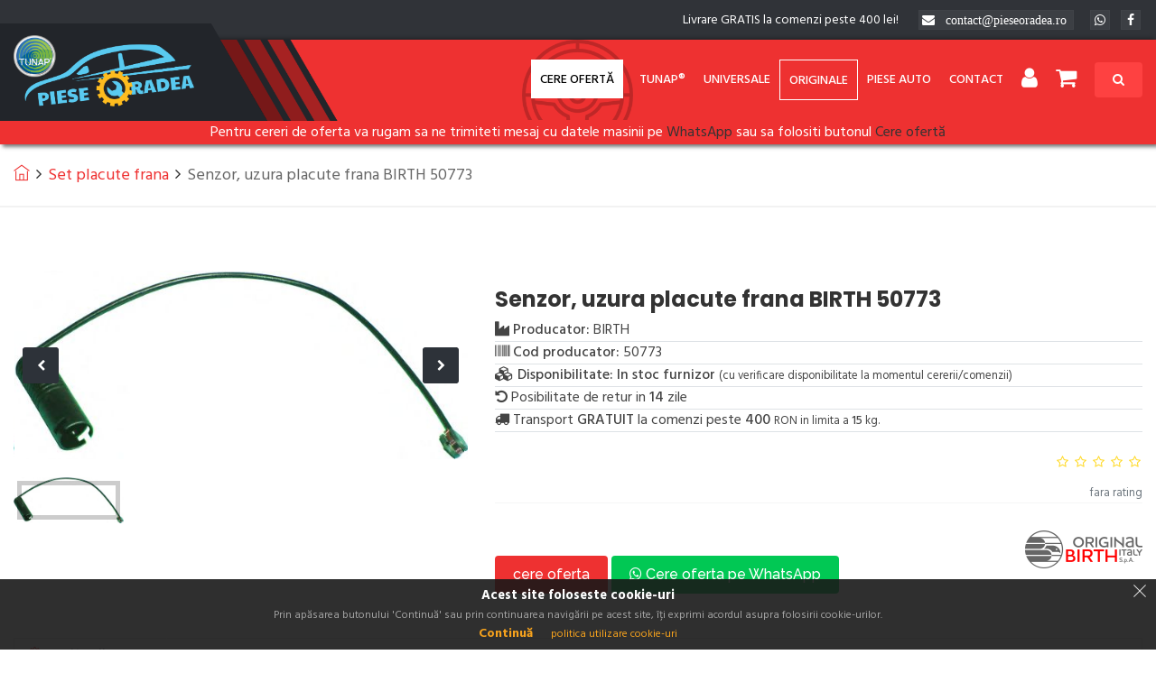

--- FILE ---
content_type: text/html; charset=UTF-8
request_url: https://pieseoradea.ro/piesa/senzor-uzura-placute-frana-birth-50773-1290826
body_size: 10461
content:
<!DOCTYPE html>
<html lang="ro">
    <head>
                <meta charset="UTF-8">
        <meta name="viewport" content="width=device-width, initial-scale=1, viewport-fit=cover">
    
    <meta name="description" content="Senzor, uzura placute frana BIRTH 50773">
    <link rel="canonical" href="https://pieseoradea.ro/piesa/senzor-uzura-placute-frana-birth-50773-1290826" />
        <title>Senzor, uzura placute frana BIRTH 50773 | Piese Oradea - Magazin de piese auto</title>
        <script src="https://www.google.com/recaptcha/api.js?hl=ro" async defer></script>
                <link rel="stylesheet" type="text/css" href="/css/style.css">
        <link rel="stylesheet" type="text/css" href="/css/templete.css">
        <link class="skin" rel="stylesheet" type="text/css" href="/css/skin/skin-1.css">
        <link rel="stylesheet" type="text/css" href="/plugins/revolution/css/settings.css">
        <link rel="stylesheet" type="text/css" href="/plugins/revolution/css/navigation.css">
        <link rel="stylesheet" href="/css/jquery-eu-cookie-law-popup.css">
            <link rel="icon" href="/favicon.ico">
    </head>

    <body id="bg">
                    <!-- Global site tag (gtag.js) - Google Analytics -->
<script async src="https://www.googletagmanager.com/gtag/js?id=UA-147360790-1"></script>
<script>
    window.dataLayer = window.dataLayer || [];
    function gtag(){dataLayer.push(arguments);}
    gtag('js', new Date());

    gtag('config', 'UA-147360790-1');
</script>
<!-- Google Tag Manager -->
<script>(function(w,d,s,l,i){w[l]=w[l]||[];w[l].push({'gtm.start':
            new Date().getTime(),event:'gtm.js'});var f=d.getElementsByTagName(s)[0],
        j=d.createElement(s),dl=l!='dataLayer'?'&l='+l:'';j.async=true;j.src=
        'https://www.googletagmanager.com/gtm.js?id='+i+dl;f.parentNode.insertBefore(j,f);
    })(window,document,'script','dataLayer','GTM-K4774R2');</script>
<!-- End Google Tag Manager -->
<!-- Google Tag Manager (noscript) -->
<noscript>
    <iframe src="https://www.googletagmanager.com/ns.html?id=GTM-K4774R2" height="0" width="0" style="display:none;visibility:hidden"></iframe>
</noscript>
<!-- End Google Tag Manager (noscript) -->
<!-- Facebook Pixel Code -->
<script>
    !function(f,b,e,v,n,t,s)
    {if(f.fbq)return;n=f.fbq=function(){n.callMethod?
        n.callMethod.apply(n,arguments):n.queue.push(arguments)};
        if(!f._fbq)f._fbq=n;n.push=n;n.loaded=!0;n.version='2.0';
        n.queue=[];t=b.createElement(e);t.async=!0;
        t.src=v;s=b.getElementsByTagName(e)[0];
        s.parentNode.insertBefore(t,s)}(window, document,'script',
        'https://connect.facebook.net/en_US/fbevents.js');
    fbq('init', '2780351205546197');
    fbq('track', 'PageView');
</script>
<noscript>
    <img height="1" width="1" style="display:none" src="https://www.facebook.com/tr?id=2780351205546197&ev=PageView&noscript=1" />
</noscript>
<!-- End Facebook Pixel Code -->                <div id="loading-area"></div>
        <div class="page-wraper">
                        
            <header class="site-header header mo-left header-style-1">
<!-- top bar -->
<div class="top-bar">
    <div class="container">
        <div class="row d-flex justify-content-between">
            <div class="dlab-topbar-left"> </div>
            <div class="dlab-topbar-right">
                                <ul class="social-bx list-inline pull-right">
                                    <li class="mr-3 header-contact">Livrare GRATIS la comenzi peste 400 lei!</li>
                    <li class="mr-3 header-contact header-free-shipping-400">Livrare GRATIS peste 400 lei!</li>
                                    <li class="fa fa-envelope mr-3 header-contact">
                        <a href="/cdn-cgi/l/email-protection#c2a1adacb6a3a1b682b2aba7b1a7adb0a3a6a7a3ecb0ad" class="ml-2"><span class="__cf_email__" data-cfemail="0c6f6362786d6f784c7c65697f69637e6d68696d227e63">[email&#160;protected]</span></a>
                    </li>
                    <li class="fa fa-envelope mr-3 header-contact header-envelope" onclick="window.location='mailto:contact@pieseoradea.ro'"></li>
                    <li>
                        <a href="https://wa.me/40759480000" class="whatsapp" target="_blank">
                            <i class="fa fa-whatsapp"></i>
                        </a>
                    </li>
                    <li>
                        <a href="https://www.facebook.com/Piese-Oradea-101017324772302/" class="fa fa-facebook" target="_blank"></a>
                    </li>
                </ul>
            </div>
        </div>
    </div>
</div>
<!-- top bar END-->
<!-- main header -->
<div class="sticky-header header-curve main-bar-wraper navbar-expand-lg">
    <div class="main-bar bg-primary clearfix ">
        <div class="container clearfix">
            <!-- website logo -->
            <div class="logo-header mostion">
                <a href="/">
                    <img src="/images/logo-po-tunap-site.png" width="193" height="89" alt="Logo Piese Oradea">
                </a>
            </div>
            <!-- nav toggle button -->
            <button class="navbar-toggler collapsed navicon justify-content-end" type="button" data-toggle="collapse" data-target="#navbarNavDropdown" aria-controls="navbarNavDropdown" aria-expanded="false" aria-label="Toggle navigation">
                <span></span>
                <span></span>
                <span></span>
            </button>
            <!-- extra nav -->
            <div class="extra-nav">
                <div class="extra-cell">
                    <button id="quick-search-open" type="button" class="site-button bg-primary-dark">
                        <i class="fa fa-search"></i>
                    </button>
                </div>
            </div>
            <div class="extra-nav">
                <div class="extra-cell" style="margin-top: 2px;">
                    <ul class="nav navbar-nav nav-style d-flex flex-row">
                                                <li class="user-account" style="font-size: 25px">
                                                            <a class="fa fa-user" data-toggle="modal" data-target="#modal-header-auth"></a>
                                                    </li>

                                                <li class="shop-cart" style="margin-right: 10px; font-size: 25px">
                            <input type="hidden" id="cart-item-count" value="0">
<a class="fa fa-shopping-cart header-cart-trigger cart-btn"></a>
<div class="shop-menu card cart-list">
            <div class="card-header bg-secondry text-white">
            <h6 class="title mb-0">Cosul tau este gol</h6>
        </div>
        <div class="card-body px-3">
            <a class="site-button" href="/piese-auto">
                <i class="ti-search"></i> Cauta piese pentru masina ta
            </a>
        </div>
    </div>
                        </li>
                    </ul>
                </div>
            </div>
            <!-- Quik search -->
            <div class="dlab-quik-search bg-primary">
                <form name="search" method="post" action="/cautare">
<input type="search" id="search_code" name="search[code]" required="required" autocomplete="off" placeholder="cauta piesa dupa cod" class="form-control">
<span id="quick-search-close"><i class="fa fa-remove"></i></span>
</form>
            </div>
            <!-- main nav -->
            <div class="header-nav navbar-collapse collapse justify-content-end" id="navbarNavDropdown">
                <ul class="nav navbar-nav nav-style">
                                        <li class="active">
                        <a href="/cere-oferta">Cere ofertă</a>
                    </li>

                                        <li class="has-mega-menu ml-2">
                        <a href="/piese?producator=tunap-282">Tunap®</a>
                    </li>

                                        <li>
                        <a href="/catalog/piese-universale">Universale</a>
                                                                                                                                                                                                                                                                                                                                                                                                                                                                                                                                                                                                                                                                                                                                                                                                                                                                                                                                                                                                                                                                                                                                                                                                                                                                                                                                                                                                                                                                                                                                                                                                                                                            </li>

                                        <li>
                        <a href="/catalog/piese-originale" style="border: 1px solid white;">Originale</a>
                    </li>

                                        <li>
                        <a href="/piese-auto">Piese auto</a>

                    </li>

                                        <li><a href="/contact">Contact</a></li>
                </ul>


            </div>
        </div>
        <p class="m-0 text-center">Pentru cereri de oferta va rugam sa ne trimiteti mesaj cu datele masinii pe
    <a href="https://wa.me/40759480000" target="_blank">
        <span>WhatsApp</span>
    </a> sau sa folositi butonul <a href="/cere-oferta">Cere ofertă</a>
</p>

    </div>
</div>
<!-- main header END -->


                                                                                                                    
        
                                                                                                                                                                                                                                                                                                                                                                                                                                                                                                                                                                                                                                                                                                                                                                                                                                                                                                                                                                                                                                                                                                                                                                                                                                                                                                                                                                                                                                                                                                                                                                                                                                                                                                                                                                                                                                                                                                                                                                                                                                                                                                                                                                                                                                                                                                                                                                                                                                                                                                                                                                                                                                                                                                                                                

                                                                                                                                                                                                                                                                                                                                                                                                                                                                                                                                                                                                                        

                                                                                                                                                                                                                                                                                                                                                                                                                                                                                                                                                                                                    
                                                                                                                                                                
                                                                                                                                                                                                                                                                                                                                                                                                                                            

                                                                                                                                                                                                                                                                                                                                                                                                                                                                                                                                                                                                                        

                                                                                                                                                                                                                                                                                                                                                                                                                                                                                                                                                                                                                                    </header>
            <div class="alert-container">
</div>
                                    <div class="breadcrumb-row">
    <div class="container">
        <ul class="list-inline">
            <li><a href="/" class="ti-home" title="Acasă"></a></li>
                        <li><a href="/piese?categorie=set-placute-frana-862" title="Set placute frana">Set placute frana</a></li>
                        <li aria-current="page">
                Senzor, uzura placute frana BIRTH 50773
            </li>
        </ul>
    </div>
</div>    <div class="section-full content-inner bg-white">
        <div class="container woo-entry">
            <div class="row m-b30">
                <div class="col-lg-5 col-md-5">
                    <div class="product-gallery on-show-slider">
                        <div id="sync1" class="owl-carousel owl-theme owl-btn-center-lr m-b5 owl-btn-1 primary">
                                                                                <div class="item">
                                <div class="mfp-gallery">
                                    <div class="dlab-box">
                                        <div class="dlab-thum-bx dlab-img-overlay1 d-flex justify-content-center">
                                            <img
                                                src="/products/1467991828156579520802080255401255.jpg"
                                                alt="Senzor, uzura placute frana BIRTH 50773 #1"
                                                onerror="this.onerror=null;this.src='/images/no-image.png'">
                                            <div class="overlay-bx">
                                                <div class="overlay-icon">
                                                    <a class="mfp-link" title="Senzor, uzura placute frana BIRTH 50773 #1" href="/products/1467991828156579520802080255401255.jpg">
                                                        <i class="ti-fullscreen"></i>
                                                    </a>
                                                </div>
                                            </div>
                                        </div>
                                    </div>
                                </div>
                            </div>
                                                                            </div>

                        <div id="sync2" class="owl-carousel owl-theme owl-none">
                                                                                <div class="item">
                                <div class="dlab-media">
                                    <img
                                        alt="Thumbnail #1: Senzor, uzura placute frana BIRTH 50773"
                                        src="/products/1467991828156579520802080255401255.jpg"
                                        onerror="this.onerror=null;this.src='/images/no-image.png'">
                                </div>
                            </div>
                                                                            </div>
                    </div>
                </div>
                <div class="col-lg-7 col-md-7">
                    <div class="sticky-top">
                        <div class="dlab-post-title ">
                            <h2 class="post-title">Senzor, uzura placute frana BIRTH 50773</h2>
                            <ul class="list-unstyled">
                                <li class="border-bottom"><span class="fa fa-industry"></span> <strong>Producator:</strong> BIRTH</li>
                                <li class="border-bottom"><span class="fa fa-barcode"></span> <strong>Cod producator:</strong> 50773</li>
                                <li class="border-bottom"><span class="fa fa-cubes"></span> <strong>Disponibilitate:</strong> <strong>In stoc furnizor</strong> <small>(cu verificare disponibilitate la momentul cererii/comenzii)</small></li>
                                                                                                <li class="border-bottom"><span class="fa fa-undo"></span> Posibilitate de retur in <strong>14</strong> zile</li>
                                                                                                <li class="border-bottom"><span class="fa fa-truck"></span> Transport <strong>GRATUIT</strong> la comenzi peste <strong>400</strong> <small>RON in limita a <strong>15</strong> kg.</small></li>
                                                            </ul>
                        </div>
                                                    <div class="relative">
                                <h3 class="m-tb10">&nbsp;</h3>
                                <div class="shop-item-rating">
                                    <span class="rating-bx">
                                        <i class="fa fa-star-o"></i>
                                        <i class="fa fa-star-o"></i>
                                        <i class="fa fa-star-o"></i>
                                        <i class="fa fa-star-o"></i>
                                        <i class="fa fa-star-o"></i>
                                    </span>
                                    <span class="text-muted"><small>fara rating</small></span>
                                </div>
                            </div>
                            <div class="dlab-divider bg-gray tb15"><i class="icon-dot c-square"></i></div>
                            <div class="row">
                                <div class="col-8 m-b20">
                                    <h6>&nbsp;</h6>
                                    <a class="site-button" href="/cere-oferta?produs=senzor-uzura-placute-frana-birth-50773-1290826">
                                        cere oferta
                                    </a>
                                    <a href="https://wa.me/40759480000?text=Buna+ziua%21%0ADoresc+oferta+de+pret+pentru+Senzor%2C+uzura+placute+frana+BIRTH+50773%0A" target="_blank" class="site-button whatsapp">
                                        <span><i class="fa fa-whatsapp"></i> Cere oferta pe WhatsApp</span>
                                    </a>
                                </div>
                                <div class="col-4 text-right">
                                    <img
                                        alt="BIRTH"
                                        class="lazyload"
                                        data-src="/uploads/part/brands/1466526352birth.png"
                                        style="max-height: 70px !important;">
                                </div>
                            </div>
                                            </div>
                </div>
            </div>
            <div class="row m-b30">
                <div class="col-lg-12">
                    <div class="dlab-tabs bg-tabs vertical border">
                        <ul class="nav nav-tabs">
                            <li class="nav-item">
                                <a data-toggle="tab" class="nav-link active" href="#tab-specificatii">
                                    <i class="ti-settings"></i><span class="title-head">specificatii</span>
                                </a>
                            </li>
                            <li class="nav-item">
                                <a data-toggle="tab" class="nav-link" href="#tab-descriere">
                                    <i class="ti-book"></i><span class="title-head">descriere</span>
                                </a>
                            </li>
                            <li class="nav-item">
                                <a data-toggle="tab" class="nav-link" href="#tab-coduri-originale">
                                    <span class="text-primary font-weight-400">OE </span><span class="title-head">coduri originale</span>
                                </a>
                            </li>
                            <li class="nav-item">
                                <a data-toggle="tab" class="nav-link" href="#tab-piese-originale">
                                    <span class="text-primary font-weight-400">OE </span><span class="title-head">piese originale</span>
                                </a>
                            </li>
                            <li class="nav-item">
                                <a data-toggle="tab" class="nav-link" href="#tab-piese-echivalente">
                                    <i class="ti-link"></i><span class="title-head">piese echivalente</span>
                                </a>
                            </li>
                            <li class="nav-item">
                                <a data-toggle="tab" class="nav-link" href="#tab-masini-compatibile">
                                    <i class="ti-car"></i><span class="title-head">masini compatibile</span>
                                </a>
                            </li>
                        </ul>
                        <div class="tab-content">
                            <div id="tab-specificatii" class="tab-pane active">
                                <h4 class="widget-title">Specificatii</h4>
                                                                <ul class="list-unstyled w-100">
                                                                <li class="border-bottom"><small><strong>Lungime [mm]</strong>: 370</small></li>
                                                                <li class="border-bottom"><small><strong>Masa [g]</strong>: 17</small></li>
                                                                <li class="border-bottom"><small><strong>Partea de montare</strong>: punte fata</small></li>
                                                                </ul>
                                                            </div>
                            <div id="tab-descriere" class="tab-pane">
                                <h4 class="widget-title">Descriere</h4>
                                                                <div class="pl-3">
                                    <small class="font-italic text-dark">Acest produs nu are descriere.</small>
                                </div>
                                                            </div>
                            <div id="tab-coduri-originale" class="tab-pane">
                                <h4 class="widget-title">Coduri originale: 0</h4>
                                                                    Nu am gasit coduri originale pentru acest produs.
                                                            </div>
                            <div id="tab-piese-originale" class="tab-pane">
                                                                <h4 class="widget-title">Piese originale: 0</h4>
                                                                    Nu am gasit piese originale pentru acest produs.
                                                            </div>
                            <div id="tab-piese-echivalente" class="tab-pane">
                                                                <h4 class="widget-title">Piese echivalente: 4</h4>
                                                                <div class="table-responsive">
                                    <table class="table table-hover table-striped">
                                        <thead class="text-center thead-dark">
                                        <tr>
                                            <th>Denumire produs</th>
                                            <th>Producator</th>
                                            <th>Cod producator</th>
                                            <th>Pret unitar</th>
                                            <th class="col-2"></th>
                                        </tr>
                                        </thead>
                                        <tbody>
                                                                                    <tr class="alert text-center">
                                                <td>
                                                    <a class="site-button-link black" href="/piesa/senzor-de-avertizare-uzura-placute-de-frana-a-b-s-39528-1277372"><small>Senzor de avertizare,uzura placute de frana A.B.S. 39528</small></a>
                                                </td>
                                                <td><small>A.B.S.</small></td>
                                                <td><small>39528</small></td>
                                                                                                    <td>-</td>
                                                    <td class="text-right">
                                                        <a href="/cere-oferta?produs=senzor-de-avertizare-uzura-placute-de-frana-a-b-s-39528-1277372"
                                                           class="site-button button-sm button-skew-s1 orange">
                                                            <span>cere oferta</span>
                                                            <i class="fa fa-angle-right"></i>
                                                        </a>
                                                    </td>
                                                                                            </tr>
                                                                                    <tr class="alert text-center">
                                                <td>
                                                    <a class="site-button-link black" href="/piesa/senzor-de-avertizare-uzura-placute-de-frana-febi-bilstein-44358-808513"><small>Senzor de avertizare,uzura placute de frana FEBI BILSTEIN 44358</small></a>
                                                </td>
                                                <td><small>FEBI BILSTEIN</small></td>
                                                <td><small>44358</small></td>
                                                                                                    <td>-</td>
                                                    <td class="text-right">
                                                        <a href="/cere-oferta?produs=senzor-de-avertizare-uzura-placute-de-frana-febi-bilstein-44358-808513"
                                                           class="site-button button-sm button-skew-s1 orange">
                                                            <span>cere oferta</span>
                                                            <i class="fa fa-angle-right"></i>
                                                        </a>
                                                    </td>
                                                                                            </tr>
                                                                                    <tr class="alert text-center">
                                                <td>
                                                    <a class="site-button-link black" href="/piesa/senzor-de-avertizare-uzura-placute-de-frana-swag-20-94-4358-1055991"><small>Senzor de avertizare,uzura placute de frana SWAG 20 94 4358</small></a>
                                                </td>
                                                <td><small>SWAG</small></td>
                                                <td><small>20 94 4358</small></td>
                                                                                                    <td>-</td>
                                                    <td class="text-right">
                                                        <a href="/cere-oferta?produs=senzor-de-avertizare-uzura-placute-de-frana-swag-20-94-4358-1055991"
                                                           class="site-button button-sm button-skew-s1 orange">
                                                            <span>cere oferta</span>
                                                            <i class="fa fa-angle-right"></i>
                                                        </a>
                                                    </td>
                                                                                            </tr>
                                                                                    <tr class="alert text-center">
                                                <td>
                                                    <a class="site-button-link black" href="/piesa/senzor-de-avertizare-uzura-placute-de-frana-metzger-wk-17-069-740663"><small>Senzor de avertizare,uzura placute de frana METZGER WK 17-069</small></a>
                                                </td>
                                                <td><small>METZGER</small></td>
                                                <td><small>WK 17-069</small></td>
                                                                                                    <td>-</td>
                                                    <td class="text-right">
                                                        <a href="/cere-oferta?produs=senzor-de-avertizare-uzura-placute-de-frana-metzger-wk-17-069-740663"
                                                           class="site-button button-sm button-skew-s1 orange">
                                                            <span>cere oferta</span>
                                                            <i class="fa fa-angle-right"></i>
                                                        </a>
                                                    </td>
                                                                                            </tr>
                                                                                </tbody>
                                    </table>
                                </div>
                                                            </div>
                            <div id="tab-masini-compatibile" class="tab-pane">
                                <h4 class="widget-title">Masini compatibile: 2</h4>
                                                                <div class="table-responsive maxh-50vh ofy-auto" id="compatible-vehicles-container" data-part="senzor-uzura-placute-frana-birth-50773-1290826" data-page="1" data-pages="1">
                                    <table class="table table-hover table-striped check-tbl">
                                        <thead class="text-center thead-dark">
                                        <tr>
                                            <th class="col-1"></th>
                                            <th>Denumire autovehicul</th>
                                            <th>Putere</th>
                                            <th>Capacitate</th>
                                            <th>Fabricat</th>
                                            <th>Caroserie</th>
                                            <th>Combustibil</th>
                                            <th>Cod motor</th>
                                        </tr>
                                        </thead>
                                        <tbody id="part-vehicles-tbody"></tbody>
                                    </table>
                                </div>
                                                            </div>
                        </div>
                    </div>
                </div>
            </div>
        </div>
    </div>

                        <div class="modal fade" id="modal-header-auth" role="dialog" data-redirect="">
    <div class="modal-dialog" role="document">
        <div class="modal-content">
            <div class="modal-body">
                <div class="login-form">
                    <div class="tab-content nav">
                        <div id="user-login" class="tab-pane active text-center">
                            <form class="p-a30 dlab-form" action="/ajax-login" method="post" id="header-auth-form">
                                <input type="hidden" name="_csrf_token" value="21cc74bf15.iZtCFE9fTloChZbj2iWQNSGUYcLWnVTUd8WcmT5m6vA.v68sIx4cBSk23OfXm1zheBijDqmVzzWGMIiu0HUBmZz61xFFDhl-H0mw2w">
                                <h3 class="form-title m-t0">autentificare</h3>
                                <div class="dlab-separator-outer m-b5">
                                    <div class="dlab-separator bg-primary style-liner"></div>
                                </div>
                                <div class="form-group" id="header-auth-form-messages"></div>
                                <div class="form-group">
                                    <input type="email" id="auto-form-username" value="" name="username" class="form-control" placeholder="email" required>
                                </div>
                                <div class="form-group">
                                    <input type="password" id="auto-form-password" name="password" class="form-control" placeholder="parola" required>
                                </div>
                                <div class="form-group text-left">
                                    <button class="site-button m-r5 dz-xs-flex w-100 login-button">ma autentific</button>
                                    <div class="m-t20">
                                        <label class="m-b0">
                                            <input type="checkbox" id="_remember_me" name="_remember_me" checked>
                                            <label for="_remember_me">tine-ma minte</label>
                                        </label>
                                        <a data-toggle="tab" id="user-reset-password-trigger" href="#user-reset-password" class="m-l10 ">
                                            <i class="fa fa-unlock-alt"></i> mi-am uitat parola
                                        </a>
                                    </div>
                                </div>
                            </form>
                            <div class="bg-primary p-a15 bottom">
                                <a data-toggle="tab" href="#user-register" class="text-white">vreau sa ma inregistrez</a>
                            </div>
                        </div>
                        <div id="user-reset-password" class="tab-pane fade w-100">
                        <form name="reset_password_form" method="post" action="/reset-password" id="header-reset-password-form" class="p-a30 dlab-form text-center">
                            <h3 class="form-title m-t0">mi-am uitat parola</h3>
                            <div class="dlab-separator-outer m-b5">
                                <div class="dlab-separator bg-primary style-liner"></div>
                            </div>
                            <div class="form-group" id="header-reset-password-form-messages"></div>
                            <div class="form-group">
                                <input type="email" id="reset_password_form_email" name="reset_password_form[email]" required="required" autofocus="autofocus" label="Email" placeholder="email" class="form-control" />
                                <small id="reset_password_form_email_help" class="form-text text-muted">Introdu adresa de email de la contul tau pieseoradea.ro si iti trimitem un email cu instructiuni pentru modificarea parolei.</small>
                            </div>
                            <div class="form-group text-left">
                                <a class="site-button gray w-25 header-auth-back" data-toggle="tab" href="#user-login">inapoi</a>
                                <button class="site-button w-25 pull-right">trimite</button>
                            </div>
                        <input type="hidden" id="reset_password_form__token" name="reset_password_form[_token]" value="0fa.IrsZA1Od6JDJmEuVz-A1Xv0dg7QhLosZQXCCvithomw.e-FaZjWr3L3-6iDgl7cAa8V378Robft4czqvyRxR9TRTjCgwN-ea563LJA" /></form>
                        </div>
                        <div id="user-register" class="tab-pane fade w-100">
                        <form name="register_form" method="post" action="/inregistrare" id="header-register-form" class="p-a30 dlab-form text-center">
                            <h3 class="form-title m-t0">inregistrare</h3>
                            <div class="dlab-separator-outer m-b5">
                                <div class="dlab-separator bg-primary style-liner"></div>
                            </div>
                            <div class="form-group" id="header-register-form-messages"></div>
                            <div class="form-group">
                                <input type="text" id="register_form_lastName" name="register_form[lastName]" required="required" maxlength="191" placeholder="nume" class="form-control" />
                            </div>
                            <div class="form-group">
                                <input type="text" id="register_form_firstName" name="register_form[firstName]" required="required" maxlength="191" placeholder="prenume" class="form-control" />
                            </div>
                            <div class="form-group">
                                <input type="email" id="register_form_email" name="register_form[email]" required="required" autofocus="autofocus" label="Email" placeholder="email" class="form-control" />
                            </div>
                            <div class="form-group">
                                <input type="tel" id="register_form_phone" name="register_form[phone]" required="required" placeholder="telefon" class="form-control" />
                            </div>
                            <div class="form-group">
                                <input type="password" id="register_form_password_first" name="register_form[password][first]" required="required" class="password-field form-control" placeholder="parola" />
                            </div>
                            <div class="form-group">
                                <input type="password" id="register_form_password_second" name="register_form[password][second]" required="required" class="password-field form-control" placeholder="confirmare parola" />
                            </div>
                            <div class="form-group text-left">
                                <div class="form-check">        <input type="checkbox" id="register_form_agreeTerms" name="register_form[agreeTerms]" required="required" class="form-check-input" value="1" />
        <label class="form-check-label required" for="register_form_agreeTerms">Sunt de acord cu termenii și conditiile.</label></div>
                            </div>
                            <div class="form-group text-left">
                                <a class="site-button gray header-auth-back" data-toggle="tab" href="#user-login">inapoi</a>
                                <button class="site-button pull-right">ma inregistrez</button>
                            </div>
                        <input type="hidden" id="register_form__token" name="register_form[_token]" value="65c7f77a9dc4e5e.jgVKXaUFe1kY1nhcHIY997DacSA3IDa1bgiDajynpMA.xlouO9JjTRBImC8JSsxonPmrMmt1RwfYIGTSDVLl8Jr6PTJs93ULCHP7PQ" /></form>
                        </div>
                    </div>
                </div>
            </div>
        </div>
    </div>
</div>
            
            <footer class="site-footer">
                <!-- newsletter part -->
<div class="bg-primary dlab-newsletter">
    <div class="container equal-wraper">
        <form name="subscribe" method="post" action="/newsletter/inscriere" class="newsletter-subscribe-form">
    <div class="row">
        <div class="col-lg-4 col-md-4 col-sm-12">
            <div class="icon-bx-wraper equal-col p-t30 p-b20 left">
                <div class="icon-lg text-white radius">
                    <i class="ti-email"></i>
                </div>
                <div class="icon-content"> <strong class="text-black text-uppercase font-18">Înscrie-te la</strong>
                    <h2 class="dlab-tilte text-uppercase">Newsletter</h2>
                </div>
            </div>
        </div>
        <div class="col-lg-4 col-md-4 col-sm-12">
            <div class="dzSubscribeMsg"></div>
            <div class="input-group equal-col p-t40  p-b10">
                <input type="email" id="subscribe_email" name="subscribe[email]" required="required" placeholder="email" class="form-control" />
            </div>
        </div>
        <div class="col-lg-3 col-md-4 col-sm-12 offset-lg-1 offset-md-1">
            <div class="equal-col p-t40 p-b10 skew-subscribe">
                <button class="h-captcha subscribe site-button-secondry button-skew z-index1" data-sitekey="2479a85a-8117-4536-8960-fdeb35b58d92" data-callback="submitNewsletterSubscribeForm">
                    <span>Mă înscriu</span><i class="fa fa-angle-right"></i>
                </button>
            </div>
        </div>
    </div>
<input type="hidden" id="subscribe__token" name="subscribe[_token]" value="f4604d6f67e6.Cy2k5jSbw9-qgOLYv3vEIxvkUZqLTLx_LhYx8divB7M.THuRy1_IsKrk96-B3hW9SnKlMM3deOs4XlRkg7fGbdtiYP3WBMm2ku_quw" /></form>
    </div>
</div>
<!-- footer top part -->
<div class="footer-top">
    <div class="container">
        <div class="row">
            <div class="col-lg-4 col-md-4 col-sm-12 footer-col-4">
                <div class="widget widget_about">
                    <div class="logo-footer">
                        <img
                            class="lazyload img-fluid w-75"
                            data-src="/images/logo.png"
                            alt="Logo Piese Oradea">
                    </div>
                    <p><strong>Piese Oradea</strong> | Magazin online de piese auto originale și aftermarket.
                        Ne asigurăm că piesa căutată de tine este compatibilă cu mașina. Ne dorim să îți livrăm piesa corectă de aceea îți stăm la dispoziție pentru informații.
                        La comenzi peste 400 lei îți asigurăm transport GRATIS! În Oradea ai transport GRATIS!</p>
                    <div class="logo-footer">
                        <img
                                class="lazyload img-fluid w-50"
                                data-src="/images/tunap-logo.png"
                                alt="Logo TUNAP">
                    </div>
                    <p><strong>TUNAP ROMÂNIA</strong> | În parteneriat cu Piese Oradea.
                        Din decembrie 2021 găsiți disponibile exclusiv pe site-ul nostru soluțiile Tunap.
                        Pentru oferte de service va rugăm să ne contactați prin formularul de contact.
                    </p>
                    <p><a href="/cdn-cgi/l/email-protection#99faf6f7edf8faedd9edecf7f8e9b7ebf6" class="ml-2"><span class="__cf_email__" data-cfemail="33505c5d475250477347465d52431d415c">[email&#160;protected]</span></a></p>
                    <ul class="dlab-social-icon dez-border">
                        <li><a class="fa fa-facebook" href="https://www.facebook.com/Piese-Oradea-101017324772302/"></a></li>
                    </ul>
                </div>
            </div>
            <div class="col-lg-4 col-md-4 col-sm-12 footer-col-4">
                <div class="widget widget_services">
                    <h4 class="m-b15 text-uppercase">informații</h4>
                    <div class="dlab-separator-outer m-b10">
                        <div class="dlab-separator bg-white style-skew"></div>
                    </div>
                    <ul>
                        <li><a href="/despre-noi">Despre noi</a></li>
                        <li><a href="/intrebari-frecvente">Întrebări Frecvente</a></li>
                        <li><a href="/livrare-transport">Livrare și transport</a></li>
                        <li><a href="/returnare-produse">Retur produse</a></li>
                        <li><a href="/garantie">Garanție</a></li>
                        <li><a href="/politica-de-confidentialitate">Politica de confidențialitate</a></li>
                        <li><a href="/politica-utilizare-cookie">Politica de cookies</a></li>
                        <li><a href="/termeni-si-conditii">Termeni și condiții</a></li>
                        <li><a href="https://anpc.ro/" target="_blank" rel="nofollow">ANPC</a></li>
                        <li><a href="https://ec.europa.eu/consumers/odr/main/index.cfm?event=main.home.chooseLanguage" target="_blank" rel="nofollow">SOL</a></li>
                    </ul>
                </div>
            </div>
            <div class="col-lg-4 col-md-4 col-sm-12 footer-col-4">
                <div class="widget widget_getintuch">
                    <h4 class="m-b15 text-uppercase">contact</h4>
                    <div class="dlab-separator-outer m-b10">
                        <div class="dlab-separator bg-white style-skew"></div>
                    </div>
                    <ul>
                        <li><i class="ti-printer"></i><strong>Program</strong>comenzi online: non-stop <br/> procesare cereri de ofertă și comenzi: L-V 9:00-18:00</li>
                        <li><i class="ti-mobile"></i><strong>Comenzi si cereri oferta</strong>
                            <a href="https://wa.me/40759480000" target="_blank" class="site-button whatsapp">
                                <span>WhatsApp</span>
                            </a> /
                            <a class="btn btn-primary" href="/cere-oferta"> Formular cerere</a>
                        </li>
                        <li><i class="ti-mobile"></i><strong>TELEFON</strong><a href="tel:0759480000">0759.48.00.00</a></li>
                        <li><i class="ti-email"></i><strong>email</strong><a href="/cdn-cgi/l/email-protection#72111d1c0613110632021b1701171d00131617135c001d"><span class="__cf_email__" data-cfemail="1d7e7273697c7e695d6d74786e78726f7c79787c336f72">[email&#160;protected]</span></a></li>
                        <li><i class="ti-location-pin"></i><strong>Locație</strong> Loc. ORADEA, jud. BIHOR </li>
                    </ul>
                    <img
                        alt="Logo MobilPay"
                        class="lazyload bg-white p-1"
                        data-src="/images/mobilpay/md.png">
                </div>
            </div>
        </div>
    </div>
</div>
<!-- footer bottom part -->
<div class="footer-bottom footer-line">
    <div class="container">
        <div class="row">
            <div class="col-lg-6 col-md-6 text-left">
                <span>© 2012 - 2026</span>
            </div>
            <div class="col-lg-6 col-md-6 text-right">
                <span> pieseoradea.ro. - toate drepturile rezervate.</span>
            </div>
        </div>
    </div>
</div>
<!-- Footer END-->
<!-- scroll top button -->
<button class="scroltop fa fa-arrow-up style5" ></button>

                                        <script data-cfasync="false" src="/cdn-cgi/scripts/5c5dd728/cloudflare-static/email-decode.min.js"></script><script type="text/javascript">
                        const urls = {
                            'list.country': '/countries',
                            'list.county': '/counties/__country__',
                            'list.city': '/cities/__county__',
                            'list.part.vehicles': '/__part__/masini-compatibile',
                            'remove.cart.item': '/cos/elimina',
                            'save.part': '/salveaza',
                            'update.cart.item.quantity': '/cos/actualizare/cantitate',
                            'update.cookie-usage.agree': '/agree-cookie-usage',
                            'view.page.cookie-policy': '/politica-utilizare-cookie'
                        };
                    </script>
                    <script src="/js/lazysizes.min.js"></script>
                    <script src="/js/jquery.min.js"></script>
                    <script src="/js/jquery-ui.min.js"></script>
                    <script src="/plugins/bootstrap/js/popper.min.js"></script>
                    <script src="/plugins/bootstrap/js/bootstrap.min.js"></script>
                    <script src="/plugins/bootstrap-select/bootstrap-select.min.js"></script>
                    <script src="/plugins/bootstrap-touchspin/jquery.bootstrap-touchspin.js"></script>
                    <script src="/plugins/magnific-popup/magnific-popup.js"></script>
                    <script src="/plugins/counter/waypoints-min.js"></script>
                    <script src="/plugins/counter/counterup.min.js"></script>
                    <script src="/plugins/masonry/masonry-3.1.4.js"></script>
                    <script src="/plugins/owl-carousel/owl.carousel.js"></script>
                    <script src="/plugins/lightgallery/js/lightgallery-all.js"></script>
                    <script src="/js/dz.carousel.min.js"></script>
                    <script src="/js/custom.js"></script>
                    <script src="/plugins/revolution/js/jquery.themepunch.tools.min.js"></script>
                    <script src="/plugins/revolution/js/jquery.themepunch.revolution.min.js"></script>
                                        <script src="/js/jquery-eu-cookie-law-popup.js" defer></script>
                    <script src="/js/app.js"></script>
                    <script type="text/javascript">
                        $(function() {
                                                                                                                                            showCookieBar();
                                                    });
                    </script>
                
    <script>
        let part = 'senzor-uzura-placute-frana-birth-50773-1290826';
        let cvContainer = $('#compatible-vehicles-container');
        $(function() {
            loadVehicles();

            cvContainer.on('scroll', function () {
                let st = Math.ceil(parseFloat($(this).scrollTop()));
                let dh = Math.ceil(parseFloat($(this).height()));
                let sh = Math.ceil(parseFloat($(this)[0].scrollHeight));
                if (st + dh === sh) {
                    loadVehicles();
                }
            });

            let sync1 = $("#sync1");
            let sync2 = $("#sync2");
            let slidesPerPage = 4; //globaly define number of elements per page
            let syncedSecondary = true;

            sync1.owlCarousel({
                items : 1,
                slideSpeed : 2000,
                nav: true,
                autoplay: false,
                dots: false,
                loop: true,
                responsiveRefreshRate : 200,
                navText: ['<i class="fa fa-chevron-left"></i>', '<i class="fa fa-chevron-right"></i>'],
            }).on('changed.owl.carousel', syncPosition);

            sync2.on('initialized.owl.carousel', function () {
                sync2.find(".owl-item").eq(0).addClass("current");
            }).owlCarousel({
                items : slidesPerPage,
                dots: false,
                nav: false,
                margin:5,
                smartSpeed: 200,
                slideSpeed : 500,
                slideBy: slidesPerPage, //alternatively you can slide by 1, this way the active slide will stick to the first item in the second carousel
                responsiveRefreshRate : 100
            }).on('changed.owl.carousel', syncPosition2);

            function syncPosition(el) {
                //if you set loop to false, you have to restore this next line
                //var current = el.item.index;

                //if you disable loop you have to comment this block
                let count = el.item.count-1;
                let current = Math.round(el.item.index - (el.item.count/2) - .5);

                if(current < 0) {
                    current = count;
                }
                if(current > count) {
                    current = 0;
                }

                //end block

                sync2
                    .find(".owl-item")
                    .removeClass("current")
                    .eq(current)
                    .addClass("current");
                let onscreen = sync2.find('.owl-item.active').length - 1;
                let start = sync2.find('.owl-item.active').first().index();
                let end = sync2.find('.owl-item.active').last().index();

                if (current > end) {
                    sync2.data('owl.carousel').to(current, 100, true);
                }
                if (current < start) {
                    sync2.data('owl.carousel').to(current - onscreen, 100, true);
                }
            }

            function syncPosition2(el) {
                if(syncedSecondary) {
                    let number = el.item.index;
                    sync1.data('owl.carousel').to(number, 100, true);
                }
            }

            sync2.on("click", ".owl-item", function(e){
                e.preventDefault();
                let number = $(this).index();
                //sync1.data('owl.carousel').to(number, 300, true);

                sync1.data('owl.carousel').to(number, 300, true);

            });
        });

        async function loadVehicles () {
            let page = parseInt(cvContainer.data('page'));
            let pages = parseInt(cvContainer.data('pages'));
            if (isNaN(page) || !page || page > pages) {
                return ;
            }
            let tbody = cvContainer.find('tbody');
            let url = urls['list.part.vehicles'].replace('__part__', part);
            await fetch(`${url}?pagina=${page}`, {
                headers: {
                    "Content-type": "application/json; charset=UTF-8"
                }
            })
            .then(r => r.json())
            .then(pagination => {
                let vehicles = pagination?.items ?? [];
                for (let v of vehicles) {
                    tbody.append(
                        $('<tr>').addClass('alert text-center').append(
                            $('<td>').addClass('product-item-img').append(
                                $('<img>')
                                    .attr('src', v.image)
                                    .attr('alt', 'Thumbnail: ' + v.name)
                            )
                        ).append(
                            $('<td>').append(
                                $('<a>')
                                    .addClass('site-button-link black')
                                    .attr('rel', 'nofollow')
                                    .attr('href', v.link)
                                    .html(
                                        $('<small>').text(v.name)
                                    )
                            )
                        ).append(
                            $('<td>').append(
                                $('<small>').html(`${v.powerKw}kW<br />${v.powerHp}CP`)
                            )
                        ).append(
                            $('<td>').append(
                                $('<small>').html(`${v.engineCc}cm<sup>3</sup>`)
                            )
                        ).append(
                            $('<td>').append(
                                $('<small>').html(`${v.productionInterval.start}<br />${v.productionInterval.end}`)
                            )
                        ).append(
                            $('<td>').append(
                                $('<small>').text(`${v.body}`)
                            )
                        ).append(
                            $('<td>').append(
                                $('<small>').text(`${v.fuel}`)
                            )
                        ).append(
                            $('<td>').append(
                                $('<small>').html(`${v.engineCodes}`)
                            )
                        )
                    );
                }
                cvContainer.data('pages', parseInt(pagination.pageCount ?? 1));
                cvContainer.data('page', page + 1);
            });
        }
    </script>
            </footer>
        </div>
    </body>
</html>


--- FILE ---
content_type: text/css
request_url: https://pieseoradea.ro/css/style.css
body_size: 36735
content:
/* ===================================
/* ===================================
  * CSS TABLE CONTENT *  
======================================
1. GENERAL
2. HEADINGS
3. TEXT & PARAGRAPH
4. LISTS
5. BOX SPACING (inner & outer)
	>padding
	>marging
	----------------
6. BOX MAX-WIDTH CSS
7. POSITIONS ( absolute & relative & statice & z-index )
8. COLOR (text & background)
	>text color
	>background color
	----------------
9. IMAGES OVERLAY EFFECTS (overly animation on images)
10. IMAGES EFFECTS (image animation in images)
	 >image-opacity
	 >image-zoom
	 >image-zoom-slow
	 >image-shrink
	 >image-side-pan
	 >image-vertical-pan
	 >image-fade-in
	 >image-fade-out 
	 >image-rotate
	 >image-sepia
	 >image-blurr
	 >image-blurr-invert
	 >image off color
	 >image on color
	 ----------------
11. CONTENT SHOW ON IMAGE BOX
12. FORM ELEMENTS
13. WP DEFAULT
14. HEADER (top part of page)
15. PAGE TOP BAR (left & right content)
16. LOGO ( company identify  symbol )
17. MAIN BAR ( place logo & main-navigation )
18. NAVIGATIONS
	>mena-menu
	>mobile-menu
	>footer-menu
	----------------
19. BANNER
20. SLIDER
	>rs slider
	>owl slider
	----------------
21. BLOG
22. WIDGETS
23. CUSTOMIZE CSS
	>set-radius
	>transition
	>float-clearfix
	----------------
24. SORTCODES 
	>Buttons
	>Title separators		
	>Deviders	
	>Lists & bullets	
	>Tabs
	>Accordians		
	>Carousels
	>Testimonials	
	>Pricing table
	>Alert box	
	>Modal pop
	>Social icons
	>Breadcrumb
	>Tables
	>Image effects
	>Icon boxes
	----------------
25. PAGINATION
26. FOOTER
27. PAGE-CONTENT
28. INNER-CONTENT
29. SIDE-NAV
30. ONE-PAGE-LAYOUT
======================================
  * END TABLE CONTENT *  
======================================
*/

/*--------------------------------------------------------------
   Imported styles 
---------------------------------------------------------------*/
@import url('https://fonts.googleapis.com/css?family=Hind:300,400,500,600,700|Lato:100,100i,300,300i,400,400i,700,700i,900,900i|Montserrat:100,100i,200,200i,300,300i,400,400i,500,500i,600,600i,700,700i,800,800i,900,900i|Nunito:200,200i,300,300i,400,400i,600,600i,700,700i,800,800i,900,900i|Open+Sans:300,300i,400,400i,600,600i,700,700i,800,800i|PT+Serif:400,400i,700,700i|Poppins:100,100i,200,200i,300,300i,400,400i,500,500i,600,600i,700,700i,800,800i,900,900i|Roboto+Slab:100,300,400,700|Raleway:100,100i,200,200i,300,300i,400,400i,500,500i,600,600i,700,700i,800,800i,900,900i|Roboto:100,100i,300,300i,400,400i,500,500i,700,700i,900,900i');

/*
font-family: 'Hind', sans-serif;
font-family: 'Montserrat', sans-serif;
font-family: 'Poppins', sans-serif;
font-family: 'Nunito', sans-serif;
font-family: 'Roboto', sans-serif;
font-family: 'Roboto Slab', serif;
font-family: 'PT Serif', serif;
font-family: 'Open Sans', sans-serif;
font-family: 'Lato', sans-serif;
font-family: 'Raleway', sans-serif;
*/

@import url("../plugins/bootstrap/css/bootstrap.min.css");
@import url("../plugins/fontawesome/css/font-awesome.min.css");
@import url("../plugins/themify/themify-icons.css");
@import url("../plugins/owl-carousel/owl.carousel.css");
@import url("../plugins/bootstrap-select/bootstrap-select.min.css");
@import url("../plugins/magnific-popup/magnific-popup.css");
@import url("../plugins/scroll/scrollbar.css");
@import url("../plugins/animate/animate.css");
@import url("../plugins/lightgallery/css/lightgallery.min.css");

/*--------------------------------------------------------------
1. GENERAL 
---------------------------------------------------------------*/
body {
    background-color: #FFF;
    font-family: 'Hind', sans-serif;
    font-size: 16px;
    font-weight: 400;
    color: #444444;
    padding: 0;
    margin: 0;
    overflow-x: hidden;
}
a {
    color: #EFBB20;
    cursor: pointer;
    outline: 0 none;
    text-decoration: none;
}
a:hover,
a:focus {
    text-decoration: none;
    outline: 0 none;
}
a:active,
a:hover {
    color: #333333;
}
p a {
    color: #333333;
}
img {
    border-style: none;
    height: auto;
    max-width: 100%;
    vertical-align: middle;
}
hr {
    clear: both;
}
section,
article,
aside,
details,
figcaption,
figure,
footer,
header,
hgroup,
main,
menu,
nav,
summary {
    display: block;
}
address {
    font-style: italic;
}
table {
    background-color: transparent;
    width: 100%;
}
table thead th {
    color: #333;
}
table td {
    padding: 15px 10px;
}
p,
address,
pre,
hr,
ul,
ol,
dl,
dd,
table {
    margin-bottom: 24px;
}
.overflow-hide {
    overflow: hidden;
}
.overflow-auto {
    overflow: auto;
}
.clear {
    clear: both;
}
.pull-none {
    float: none;
}
::-moz-selection {
    background: #3396d1;
    color: #fff;
}
::selection {
    background: #3396d1;
    color: #fff;
}

/*---------------------------------------------------------------
2. HEADINGS 
---------------------------------------------------------------*/

h1,
h2,
h3,
h4,
h5,
h6 {
    color: #333333;
    font-family:"Poppins",sans-serif;
}
h1 a,
h2 a,
h3 a,
h4 a,
h5 a,
h6 a {
    color: #333333;
}
h1 {
    font-size: 36px;
    line-height: 36px;
    margin-bottom: 25px;
	font-weight: 700;
}
h2 {
    font-size: 24px;
    line-height: 24px;
    margin-bottom: 20px;
	font-weight: 700;
}
h3 {
    font-size: 20px;
    line-height: 24px;
    margin-bottom: 20px;
	font-weight: 700;
}
h4 {
    font-size: 18px;
    line-height: 22px;
    margin-bottom: 15px;
	font-weight: 600;
}
h5 {
    font-size: 16px;
    line-height: 22px;
    margin-bottom: 10px;
	font-weight: 600;
}
h6 {
    font-size: 14px;
    line-height: 18px;
    margin-bottom: 10px;
	font-weight: 600;
}

/*---------------------------------------------------------------
3. TEXT & PARAGRAPH
---------------------------------------------------------------*/

p {
    line-height: 26px;
    margin-bottom: 24px;
}
strong {
    font-weight: 500;
}
/*text align*/

.text-left {
    text-align: left;
}
.text-center {
    text-align: center;
}
.text-right {
    text-align: right;
}
.text-justify {
    text-align: justify
}
/*text vertical align*/

.v-align-t {
    vertical-align: top;
}
.v-align-m {
    vertical-align: middle;
}
.v-align-b {
    vertical-align: bottom;
}
/*text no line brack*/

.text-nowrap {
    white-space: nowrap
}
/*text transform*/

.text-lowercase {
    text-transform: lowercase
}
.text-uppercase {
    text-transform: uppercase
}
.text-capitalize {
    text-transform: capitalize
}
/*text size*/

.font-14 {
    font-size: 14px;
}
.font-16 {
    font-size: 16px;
}
.font-18 {
    font-size: 18px;
}
.font-20 {
    font-size: 20px;
}
.font-22 {
    font-size: 22px;
}
.font-24 {
    font-size: 24px;
}
.font-26 {
    font-size: 26px;
}
/*text weight*/

.font-weight-300 {
    font-weight: 300;
}
.font-weight-400 {
    font-weight: 400;
}
.font-weight-500 {
    font-weight: 500;
}
.font-weight-600 {
    font-weight: 600;
}
.font-weight-700 {
    font-weight: 700;
}
.font-weight-800 {
    font-weight: 800;
}
.font-weight-900 {
    font-weight: 900;
}

/*---------------------------------------------------------------
4. LISTS 
---------------------------------------------------------------*/

dl,
ul,
ol {
    list-style-position: outside;
    padding: 0;
}
ul,
ol {
    margin-bottom: 24px;
}
ul li,
ol li {
    padding: 0;
}
dl {
    margin-left: 0;
    margin-bottom: 30px;
}
dl dd {
    margin-bottom: 10px;
}

/*---------------------------------------------------------------
5. BOX SPACING (inner & outer)
	>padding
	>marging
---------------------------------------------------------------*/
/*== >padding (around) ======*/

.p-a0 {
    padding: 0;
}
.p-a5 {
    padding: 5px;
}
.p-a10 {
    padding: 10px;
}
.p-a15 {
    padding: 15px;
}
.p-a20 {
    padding: 20px;
}
.p-a25 {
    padding: 25px;
}
.p-a30 {
    padding: 30px;
}
.p-a40 {
    padding: 40px;
}
.p-a50 {
    padding: 50px;
}
.p-a60 {
    padding: 60px;
}
.p-a70 {
    padding: 70px;
}
.p-a80 {
    padding: 80px;
}
.p-a90 {
    padding: 90px;
}
.p-a100 {
    padding: 100px;
}
/*== >Padding (top) ==*/

.p-t0 {
    padding-top: 0;
}
.p-t5 {
    padding-top: 5px;
}
.p-t10 {
    padding-top: 10px;
}
.p-t15 {
    padding-top: 15px;
}
.p-t20 {
    padding-top: 20px;
}
.p-t30 {
    padding-top: 30px;
}
.p-t40 {
    padding-top: 40px;
}
.p-t50 {
    padding-top: 50px;
}
.p-t60 {
    padding-top: 60px;
}
.p-t70 {
    padding-top: 70px;
}
.p-t80 {
    padding-top: 80px;
}
.p-t90 {
    padding-top: 90px;
}
.p-t100 {
    padding-top: 100px;
}
/*== >Padding (bottom) ==*/

.p-b0 {
    padding-bottom: 0;
}
.p-b5 {
    padding-bottom: 5px;
}
.p-b10 {
    padding-bottom: 10px;
}
.p-b15 {
    padding-bottom: 15px;
}
.p-b20 {
    padding-bottom: 20px;
}
.p-b30 {
    padding-bottom: 30px;
}
.p-b40 {
    padding-bottom: 40px;
}
.p-b50 {
    padding-bottom: 50px;
}
.p-b60 {
    padding-bottom: 60px;
}
.p-b70 {
    padding-bottom: 70px;
}
.p-b80 {
    padding-bottom: 80px;
}
.p-b90 {
    padding-bottom: 90px;
}
.p-b100 {
    padding-bottom: 100px;
}
/*== >Padding (left) ==*/

.p-l0 {
    padding-left: 0;
}
.p-l5 {
    padding-left: 5px;
}
.p-l10 {
    padding-left: 10px;
}
.p-l15 {
    padding-left: 15px;
}
.p-l20 {
    padding-left: 20px;
}
.p-l30 {
    padding-left: 30px;
}
.p-l40 {
    padding-left: 40px;
}
.p-l50 {
    padding-left: 50px;
}
.p-l60 {
    padding-left: 60px;
}
.p-l70 {
    padding-left: 70px;
}
.p-l80 {
    padding-left: 80px;
}
.p-l90 {
    padding-left: 90px;
}
.p-l100 {
    padding-left: 100px;
}
/*== >Padding (right) ==*/

.p-r0 {
    padding-right: 0;
}
.p-r5 {
    padding-right: 5px;
}
.p-r10 {
    padding-right: 10px;
}
.p-r15 {
    padding-right: 15px;
}
.p-r20 {
    padding-right: 20px;
}
.p-r30 {
    padding-right: 30px;
}
.p-r40 {
    padding-right: 40px;
}
.p-r50 {
    padding-right: 50px;
}
.p-r60 {
    padding-right: 60px;
}
.p-r70 {
    padding-right: 70px;
}
.p-r80 {
    padding-right: 80px;
}
.p-r90 {
    padding-right: 90px;
}
.p-r100 {
    padding-right: 100px;
}
/*== >Padding (left right) ==*/

.p-lr0 {
    padding-left: 0;
    padding-right: 0;
}
.p-lr5 {
    padding-left: 5px;
    padding-right: 5px;
}
.p-lr10 {
    padding-left: 10px;
    padding-right: 10px;
}
.p-lr15 {
    padding-left: 15px;
    padding-right: 15px;
}
.p-lr20 {
    padding-left: 20px;
    padding-right: 20px;
}
.p-lr30 {
    padding-left: 30px;
    padding-right: 30px;
}
.p-lr40 {
    padding-left: 40px;
    padding-right: 40px;
}
.p-lr50 {
    padding-left: 50px;
    padding-right: 50px;
}
.p-lr60 {
    padding-left: 60px;
    padding-right: 60px;
}
.p-lr70 {
    padding-left: 70px;
    padding-right: 70px;
}
.p-lr80 {
    padding-left: 80px;
    padding-right: 80px;
}
.p-lr90 {
    padding-left: 90px;
    padding-right: 90px;
}
.p-lr100 {
    padding-left: 100px;
    padding-right: 100px;
}
/*== >Padding (top bottom) ==*/

.p-tb0 {
    padding-bottom: 0;
    padding-top: 0;
}
.p-tb5 {
    padding-bottom: 5px;
    padding-top: 5px;
}
.p-tb10 {
    padding-bottom: 10px;
    padding-top: 10px;
}
.p-tb15 {
    padding-bottom: 15px;
    padding-top: 15px;
}
.p-tb20 {
    padding-bottom: 20px;
    padding-top: 20px;
}
.p-tb30 {
    padding-bottom: 30px;
    padding-top: 30px;
}
.p-tb40 {
    padding-bottom: 40px;
    padding-top: 40px;
}
.p-tb50 {
    padding-bottom: 50px;
    padding-top: 50px;
}
.p-tb60 {
    padding-bottom: 60px;
    padding-top: 60px;
}
.p-tb70 {
    padding-bottom: 70px;
    padding-top: 70px;
}
.p-tb80 {
    padding-bottom: 80px;
    padding-top: 80px;
}
.p-tb90 {
    padding-bottom: 90px;
    padding-top: 90px;
}
.p-tb100 {
    padding-bottom: 100px;
    padding-top: 100px;
}
/*== >margin (around) ======*/
.m-auto{ 
	margin:auto;
}
.m-a0 {
    margin: 0;
}
.m-a5 {
    margin: 5px;
}
.m-a10 {
    margin: 10px;
}
.m-a15 {
    margin: 15px;
}
.m-a20 {
    margin: 20px;
}
.m-a30 {
    margin: 30px;
}
.m-a40 {
    margin: 40px;
}
.m-a50 {
    margin: 50px;
}
.m-a60 {
    margin: 60px;
}
.m-a70 {
    margin: 70px;
}
.m-a80 {
    margin: 80px;
}
.m-a90 {
    margin: 90px;
}
.m-a100 {
    margin: 100px;
}
/*== >marging (top) ==*/

.m-t0 {
    margin-top: 0;
}
.m-t5 {
    margin-top: 5px;
}
.m-t10 {
    margin-top: 10px;
}
.m-t15 {
    margin-top: 15px;
}
.m-t20 {
    margin-top: 20px;
}
.m-t30 {
    margin-top: 30px;
}
.m-t40 {
    margin-top: 40px;
}
.m-t50 {
    margin-top: 50px;
}
.m-t60 {
    margin-top: 60px;
}
.m-t70 {
    margin-top: 70px;
}
.m-t80 {
    margin-top: 80px;
}
.m-t90 {
    margin-top: 90px;
}
.m-t100 {
    margin-top: 100px;
}
/*== >marging (bottom) ==*/

.m-b0 {
    margin-bottom: 0;
}
.m-b5 {
    margin-bottom: 5px;
}
.m-b10 {
    margin-bottom: 10px;
}
.m-b15 {
    margin-bottom: 15px;
}
.m-b20 {
    margin-bottom: 20px;
}
.m-b30 {
    margin-bottom: 30px;
}
.m-b40 {
    margin-bottom: 40px;
}
.m-b50 {
    margin-bottom: 50px;
}
.m-b60 {
    margin-bottom: 60px;
}
.m-b70 {
    margin-bottom: 70px;
}
.m-b80 {
    margin-bottom: 80px;
}
.m-b90 {
    margin-bottom: 90px;
}
.m-b100 {
    margin-bottom: 100px;
}
/*== >marging (left) ==*/

.m-l0 {
    margin-left: 0;
}
.m-l5 {
    margin-left: 5px;
}
.m-l10 {
    margin-left: 10px;
}
.m-l15 {
    margin-left: 15px;
}
.m-l20 {
    margin-left: 20px;
}
.m-l30 {
    margin-left: 30px;
}
.m-l40 {
    margin-left: 40px;
}
.m-l50 {
    margin-left: 50px;
}
.m-l60 {
    margin-left: 60px;
}
.m-l70 {
    margin-left: 70px;
}
.m-l80 {
    margin-left: 80px;
}
.m-l90 {
    margin-left: 90px;
}
.m-l100 {
    margin-left: 100px;
}
/*== >marging (right) ==*/

.m-r0 {
    margin-right: 0;
}
.m-r5 {
    margin-right: 5px;
}
.m-r10 {
    margin-right: 10px;
}
.m-r15 {
    margin-right: 15px;
}
.m-r20 {
    margin-right: 20px;
}
.m-r30 {
    margin-right: 30px;
}
.m-r40 {
    margin-right: 40px;
}
.m-r50 {
    margin-right: 50px;
}
.m-r60 {
    margin-right: 60px;
}
.m-r70 {
    margin-right: 70px;
}
.m-r80 {
    margin-right: 80px;
}
.m-r90 {
    margin-right: 90px;
}
.m-r100 {
    margin-right: 100px;
}
/*== >marging (left right) ==*/

.m-lr0 {
    margin-left: 0;
    margin-right: 0;
}
.m-lr5 {
    margin-left: 5px;
    margin-right: 5px;
}
.m-lr10 {
    margin-left: 10px;
    margin-right: 10px;
}
.m-lr15 {
    margin-left: 15px;
    margin-right: 15px;
}
.m-lr20 {
    margin-left: 20px;
    margin-right: 20px;
}
.m-lr30 {
    margin-left: 30px;
    margin-right: 30px;
}
.m-lr40 {
    margin-left: 40px;
    margin-right: 40px;
}
.m-lr50 {
    margin-left: 50px;
    margin-right: 50px;
}
.m-lr60 {
    margin-left: 60px;
    margin-right: 60px;
}
.m-lr70 {
    margin-left: 70px;
    margin-right: 70px;
}
.m-lr80 {
    margin-left: 80px;
    margin-right: 80px;
}
.m-lr90 {
    margin-left: 90px;
    margin-right: 90px;
}
.m-lr100 {
    margin-left: 100px;
    margin-right: 100px;
}
/*== >marging (top bottom) ==*/

.m-tb0 {
    margin-bottom: 0;
    margin-top: 0;
}
.m-tb5 {
    margin-bottom: 5px;
    margin-top: 5px;
}
.m-tb10 {
    margin-bottom: 10px;
    margin-top: 10px;
}
.m-tb15 {
    margin-bottom: 15px;
    margin-top: 15px;
}
.m-tb20 {
    margin-bottom: 20px;
    margin-top: 20px;
}
.m-tb30 {
    margin-bottom: 30px;
    margin-top: 30px;
}
.m-tb40 {
    margin-bottom: 40px;
    margin-top: 40px;
}
.m-tb50 {
    margin-bottom: 50px;
    margin-top: 50px;
}
.m-tb60 {
    margin-bottom: 60px;
    margin-top: 60px;
}
.m-tb70 {
    margin-bottom: 70px;
    margin-top: 70px;
}
.m-tb80 {
    margin-bottom: 80px;
    margin-top: 80px;
}
.m-tb90 {
    margin-bottom: 90px;
    margin-top: 90px;
}
.m-tb100 {
    margin-bottom: 100px;
    margin-top: 100px;
}
/*== > colum gap less ==*/

.no-col-gap [class*="col-xs-"],
.no-col-gap [class*="col-sm-"],
.no-col-gap [class*="col-md-"],
.no-col-gap [class*="col-lg-"] {
    padding-left: 0;
    padding-right: 0;
}

/*---------------------------------------------------------------
6. BOX MAX-WIDTH CSS
---------------------------------------------------------------*/

.max-w100 {
    max-width: 100px;
}
.max-w200 {
    max-width: 200px;
}
.max-w300 {
    max-width: 300px;
}
.max-w400 {
    max-width: 400px;
}
.max-w500 {
    max-width: 500px;
}
.max-w600 {
    max-width: 600px;
}
.max-w700 {
    max-width: 700px;
}
.max-w800 {
    max-width: 800px;
}
.max-w900 {
    max-width: 900px;
}
.max-w1000 {
    max-width: 1000px;
}

/*---------------------------------------------------------------
7. POSITIONS ( absolute & relative & statice & z-index )
---------------------------------------------------------------*/

.absolute {
    position: absolute;
}
.relative {
    position: relative;
}
.static {
    position: static;
}
.z-index1 {
    z-index: 1;
}
.z-index2 {
    z-index: 2;
}
.z-index3 {
    z-index: 3;
}
.z-index4 {
    z-index: 4;
}
.z-index5 {
    z-index: 5;
}
.z-index6 {
    z-index: 6;
}
.z-index7 {
    z-index: 7;
}
.z-index8 {
    z-index: 8;
}
.z-index9 {
    z-index: 9;
}
.z-index10 {
    z-index: 10;
}
.z-index100 {
    z-index: 100;
}
.z-index999 {
    z-index: 999;
}

/*---------------------------------------------------------------
8. COLOR (text & background)
	>text color
	>background color
---------------------------------------------------------------*/
/*=== >text color===*/

.text-white {
    color: #fff;
}
.text-primary {
    color: #EFBB20;
}
.text-black {
    color: #000;
}
.text-gray {
    color: #f5f6f6;
}
.text-gray-dark {
    color: #d3d3d3;
}
.text-red {
    color: #F00;
}
.text-green {
    color: #090;
}
.text-yellow {
    color: #FF0;
}
/*=== >background color===*/

.bg-transparent {
    background-color: transparent;
}
.bg-white {
    background-color: #FFF;
}
.bg-black {
    background-color: #000;
}
.bg-black-light {
    background-color: #212121;
}
.bg-gray {
    background-color: #f5f6f6;
}
.bg-gray-dark {
    background-color: #d3d3d3;
}
.bg-red {
    background-color: #FF4045;
}
.bg-green {
    background-color: #38E225;
}
.bg-yellow {
    background-color: #F0F52E;
}
/*=== >background image===*/

.bg-img-fix {
    background-attachment: fixed;
	background-size:cover;
}

/*---------------------------------------------------------------
9. IMAGES OVERLAY EFFECTS (overly animation on images)
---------------------------------------------------------------*/

.dlab-img-overlay1,
.dlab-img-overlay2,
.dlab-img-overlay3,
.dlab-img-overlay4,
.dlab-img-overlay5,
.dlab-img-overlay6,
.dlab-img-overlay7,
.dlab-img-overlay8,
.dlab-img-overlay9 {
    position: relative;
}
.dlab-img-overlay1:before,
.dlab-img-overlay1:after,
.dlab-img-overlay2:before,
.dlab-img-overlay2:after,
.dlab-img-overlay3:before,
.dlab-img-overlay3:after,
.dlab-img-overlay4:before,
.dlab-img-overlay4:after,
.dlab-img-overlay5:before,
.dlab-img-overlay5:after,
.dlab-img-overlay6:before,
.dlab-img-overlay6:after,
.dlab-img-overlay7:before,
.dlab-img-overlay7:after,
.dlab-img-overlay8:before,
.dlab-img-overlay8:after,
.dlab-img-overlay9:before,
.dlab-img-overlay9:after {
    content: "";
    background: #000;
    position: absolute;
    left: 0;
    top: 0;
    width: 0;
    height: 0;
    opacity: 0.4;
    z-index: 1;
    -webkit-transition: all 0.3s linear;
    -moz-transition: all 0.3s linear;
    -ms-transition: all 0.3s linear;
    -o-transition: all 0.3s linear;
    transition: all 0.3s linear;
}
/*effect 1*/

.dlab-img-overlay1:before {
    width: 100%;
    height: 100%;
    opacity: 0;
}
.dlab-img-overlay1:hover:before,
.dlab-box:hover .dlab-img-overlay1:before {
    opacity: 0.5;
}
/*effect 2*/

.dlab-img-overlay2:before {
    width: 100%;
    height: 100%;
    opacity: 0;
    /* Permalink - use to edit and share this gradient: http://colorzilla.com/gradient-editor/#000000+0,000000+100&0+0,0.65+100 */
    
    background: -moz-linear-gradient(top, rgba(0, 0, 0, 0) 0%, rgba(0, 0, 0, 0.65) 100%);
    /* FF3.6-15 */
    
    background: -webkit-linear-gradient(top, rgba(0, 0, 0, 0) 0%, rgba(0, 0, 0, 0.65) 100%);
    /* Chrome10-25,Safari5.1-6 */
    
    background: linear-gradient(to bottom, rgba(0, 0, 0, 0) 0%, rgba(0, 0, 0, 0.65) 100%);
    /* W3C, IE10+, FF16+, Chrome26+, Opera12+, Safari7+ */
    
    filter: progid: DXImageTransform.Microsoft.gradient( startColorstr='#00000000', endColorstr='#a6000000', GradientType=0);
    /* IE6-9 */
}
.dlab-img-overlay2:hover:before,
.dlab-box:hover .dlab-img-overlay2:before {
    opacity: 0.9;
}
/*effect 3*/

.dlab-img-overlay3:before {
    left: 50%;
    top: 50%;
}
.dlab-img-overlay3:hover:before,
.dlab-box:hover .dlab-img-overlay3:before {
    width: 100%;
    height: 100%;
    top: 0;
    left: 0;
}
/*effect 4*/

.dlab-img-overlay4:before {
    left: 50%;
    top: 0;
    height: 100%;
}
.dlab-img-overlay4:hover:before,
.dlab-box:hover .dlab-img-overlay4:before {
    width: 100%;
    left: 0;
}
/*effect 5*/

.dlab-img-overlay5:before {
    left: 0;
    top: 50%;
    width: 100%;
}
.dlab-img-overlay5:hover:before,
.dlab-box:hover .dlab-img-overlay5:before {
    height: 100%;
    top: 0;
}
/*effect 6*/

.dlab-img-overlay6:before {
    left: 0;
    top: auto;
    bottom: 0;
    width: 100%;
}
.dlab-img-overlay6:hover:before,
.dlab-box:hover .dlab-img-overlay6:before {
    height: 100%;
}
/*effect 7*/

.dlab-img-overlay7:before,
.dlab-img-overlay7:after {
    height: 100%;
}
.dlab-img-overlay7:after {
    left: auto;
    right: 0;
}
.dlab-img-overlay7:hover:before,
.dlab-img-overlay7:hover:after,
.dlab-box:hover .dlab-img-overlay7:before,
.dlab-box:hover .dlab-img-overlay7:after {
    width: 50%;
}
/*effect 8*/

.dlab-img-overlay8:before,
.dlab-img-overlay8:after {
    height: 100%;
}
.dlab-img-overlay8:after {
    left: auto;
    right: 0;
}
.dlab-img-overlay8:hover:before,
.dlab-img-overlay8:hover:after,
.dlab-box:hover .dlab-img-overlay8:before,
.dlab-box:hover .dlab-img-overlay8:after {
    width: 100%;
    opacity: 0.3;
}
/*effect 9*/

.dlab-img-overlay9:before,
.dlab-img-overlay9:after {} .dlab-img-overlay9:after {
    left: auto;
    right: 0;
    top: auto;
    bottom: 0;
}
.dlab-img-overlay9:hover:before,
.dlab-img-overlay9:hover:after,
.dlab-box:hover .dlab-img-overlay9:before,
.dlab-box:hover .dlab-img-overlay9:after {
    width: 100%;
    height: 100%;
    opacity: 0.3;
}
/*effect 10*/

.dlab-img-overlay10:before,
.dlab-img-overlay10:after {
    width: 100%;
    height: 100%;
    opacity: 0;
}
.dlab-img-overlay10:hover:before,
.dlab-box:hover .dlab-img-overlay10:before {
    opacity: 0.5;
}
.dlab-img-overlay10:hover:after,
.dlab-box:hover .dlab-img-overlay10:after {
    width: 90%;
    height: 80%;
    left: 5%;
    top: 10%;
    opacity: 0.5;
    background: none;
    border: 1px dashed #FFFFFF;
}

/*---------------------------------------------------------------
10. IMAGES EFFECTS (image animation in images)
	 >image-opacity
	 >image-zoom
	 >image-zoom-slow
	 >image-shrink
	 >image-side-pan
	 >image-vertical-pan
	 >image-fade-in
	 >image-fade-out 
	 >image-rotate
	 >image-sepia
	 >image-blurr
	 >image-blurr-invert
	 >image off color
	 >image on color
---------------------------------------------------------------*/

.dlab-img-effect {
    position: relative;
    overflow: hidden;
    display: block;
}
.dlab-img-effect img {
    display: block;
    margin: 0;
    width: 100%;
    height: auto;
    box-shadow: 0 0 0 rgba(0, 0, 0, 0);
    -webkit-box-shadow: 0 0 0 rgba(0, 0, 0, 0);
    -moz-box-shadow: 0 0 0 rgba(0, 0, 0, 0);
    transition: all 0.25s;
    -moz-transition: all 0.25s;
    -webkit-transition: all 0.25s;
    -o-transition: all 0.25s;
}
/* >image-opacity */

.dlab-img-effect.opacity img:hover {
    opacity: 0.8;
    -moz-opacity: 0.8;
    -webkit-opacity: 0.8;
}
/* >image-zoom */

.dlab-img-effect.zoom-slow img {
    transition: all 10s;
    -moz-transition: all 10s;
    -webkit-transition: all 10s;
    -o-transition: all 10s;
}
.dlab-img-effect.zoom-slow:hover img {
    -moz-transform: scale(2);
    -webkit-transform: scale(2);
    -o-transform: scale(2);
    -ms-transform: scale(2);
    transform: scale(2);
}
/* >image-zoom-slow */

.dlab-img-effect.zoom:hover img {
    -moz-transform: scale(1.5);
    -webkit-transform: scale(1.5);
    -o-transform: scale(1.5);
    -ms-transform: scale(1.5);
    transform: scale(1.5);
}
/* >image-shrink */

.dlab-img-effect.shrink:hover img {
    transform: scale(0.8);
    -ms-transform: scale(0.8);
    -webkit-transform: scale(0.8);
    -o-transform: scale(0.8);
    -moz-transform: scale(0.8);
}
/* >image-side-pan */

.dlab-img-effect.side-pan:hover img {
    margin-left: -11%;
    transform: scale(1.2);
    -ms-transform: scale(1.2);
    -webkit-transform: scale(1.2);
    -o-transform: scale(1.2);
    -moz-transform: scale(1.2);
}
/* >image-vertical-pan */

.dlab-img-effect.vertical-pan:hover img {
    margin-top: -10%;
    transform: scale(1.2);
    -ms-transform: scale(1.2);
    -webkit-transform: scale(1.2);
    -o-transform: scale(1.2);
    -moz-transform: scale(1.2);
}
/* >image-fade-in */

.dlab-img-effect.fade-in {
    background: #000
}
.dlab-img-effect.fade-in img {
    opacity: 0.65;
    -moz-opacity: 0.65;
    -webkit-opacity: 0.65;
}
.dlab-img-effect.fade-in:hover img {
    opacity: 1;
    -moz-opacity: 1;
    -webkit-opacity: 1;
}
/* >image-fade-out */

.dlab-img-effect.fade-out {
    background: #000
}
.dlab-img-effect.fade-out:hover img {
    opacity: 0.7;
    -moz-opacity: 0.7;
    -webkit-opacity: 0.7;
}
/* >image-rotate */

.dlab-img-effect.rotate:hover img {
    -moz-transform: scale(1.5) rotate(-20deg);
    -webkit-transform: scale(1.5) rotate(-20deg);
    -o-transform: scale(1.5) rotate(-20deg);
    -ms-transform: scale(1.5) rotate(-20deg);
    transform: scale(1.5) rotate(-20deg);
}
/* >image-sepia */

.dlab-img-effect.sepia img {
    -webkit-filter: sepia(100%);
    filter: sepia(100%);
}
.algo-image-hover.sepia:hover img {
    -webkit-filter: sepia(0);
    filter: sepia(0);
}
/* >image-blurr */

.dlab-img-effect.blurr img {
    transition: all 0.2s;
    -moz-transition: all 0.2s;
    -webkit-transition: all 0.2s;
    -o-transition: all 0.2s;
}
.dlab-img-effect.blurr:hover img {
    filter: blur(3px);
    -webkit-filter: blur(3px);
    -moz-filter: blur(3px);
    -o-filter: blur(3px);
    -ms-filter: blur(3px);
}
/* >image-blurr-invert */

.dlab-img-effect.blurr-invert img {
    transition: all 0.2s;
    -moz-transition: all 0.2s;
    -webkit-transition: all 0.2s;
    -o-transition: all 0.2s;
}
.dlab-img-effect.blurr-invert img {
    filter: blur(3px);
    -webkit-filter: blur(3px);
    -moz-filter: blur(3px);
    -o-filter: blur(3px);
    -ms-filter: blur(3px);
}
.dlab-img-effect.blurr-invert:hover img {
    filter: blur(0px);
    -webkit-filter: blur(0px);
    -moz-filter: blur(0px);
    -o-filter: blur(0px);
    -ms-filter: blur(0px);
}
/* >image off color */

.dlab-img-effect.off-color img {
    filter: grayscale(0);
    -webkit-filter: grayscale(0);
    -moz-filter: grayscale(0);
    -o-filter: grayscale(0);
    -ms-filter: grayscale(0);
}
.dlab-img-effect.off-color:hover img {
    filter: grayscale(1);
    -webkit-filter: grayscale(1);
    -moz-filter: grayscale(1);
    -o-filter: grayscale(1);
    -ms-filter: grayscale(1);
}
/* >image on color */

.dlab-img-effect.on-color img {
    filter: grayscale(1);
    -webkit-filter: grayscale(1);
    -moz-filter: grayscale(1);
    -o-filter: grayscale(1);
    -ms-filter: grayscale(1);
}
.dlab-img-effect.on-color:hover img {
    filter: grayscale(0);
    -webkit-filter: grayscale(0);
    -moz-filter: grayscale(0);
    -o-filter: grayscale(0);
    -ms-filter: grayscale(0);
}

/*---------------------------------------------------------------
11. CONTENT SHOW ON IMAGE BOX
---------------------------------------------------------------*/
/* info box show */

.dlab-info-has {
    position: absolute;
    bottom: 0;
    left: 0;
    width: 100%;
    height: auto;
    padding: 20px;
    opacity: 0;
    margin-bottom: -100px;
    z-index: 2;
}
.dlab-info-has.p-a15 {
    padding: 15px;
}
.dlab-info-has.p-a20 {
    padding: 20px;
}
.dlab-info-has.bg-primary {
    background-color: rgba(27, 188, 232, 0.9);
}
.dlab-info-has.bg-green {
    background-color: rgba(106, 179, 62, 0.9);
}
.dlab-info-has.bg-black {
    background-color: rgba(0, 0, 0, 0.6);
}
.dlab-info-has.bg-white {
    background-color: rgba(255, 255, 255, 0.8)!important;
}
.dlab-info-has.bg-white h1,
.dlab-info-has.bg-white h2,
.dlab-info-has.bg-white h3,
.dlab-info-has.bg-white h4,
.dlab-info-has.bg-white h5,
.dlab-info-has.bg-white h6 {
    color: #3d474a;
}
.dlab-info-has.bg-white h1 a,
.dlab-info-has.bg-white h2 a,
.dlab-info-has.bg-white h3 a,
.dlab-info-has.bg-white h4 a,
.dlab-info-has.bg-white h5 a,
.dlab-info-has.bg-white h6 a {
    color: #3d474a;
}
.dlab-info-has.bg-white .dlab-info-has-text,
.dlab-info-has.bg-white p {
    color: #767676;
}
.dlab-info-has h1,
.dlab-info-has h2,
.dlab-info-has h3,
.dlab-info-has h4,
.dlab-info-has h5,
.dlab-info-has h6,
.dlab-info-has p,
.dlab-info-has-text,
.dlab-info-has a {
    color: #fff;
}
.dlab-info-has .dlab-info-has-text {
    margin-bottom: 20px;
    line-height: 24px;
}
.dlab-media {
    overflow: hidden;
    position: relative;
}
.dlab-box:hover .dlab-info-has,
.dlab-media:hover .dlab-info-has {
    opacity: 1;
    width: 100%;
    margin-bottom: 0;
}
/* without hover */

.dlab-info-has.no-hover {
    opacity: 1;
    width: 100%;
    margin-bottom: 0;
}
/* Skew */

.dlab-info-has.skew-has {
    border-top: 4px solid #2D3239;
    padding: 30px 15px 60px;
    -moz-transform: skewY(10deg);
    -webkit-transform: skewY(10deg);
    -o-transform: skewY(10deg);
    -ms-transform: skewY(10deg);
    transform: skewY(10deg);
    bottom: -35px;
}
.dlab-info-has.skew-has > * {
    -moz-transform: skewY(-10deg);
    -webkit-transform: skewY(-10deg);
    -o-transform: skewY(-10deg);
    -ms-transform: skewY(-10deg);
    transform: skewY(-10deg);
}

/*---------------------------------------------------------------
12. FORM ELEMENTS
---------------------------------------------------------------*/

label {
    font-weight: 600;
    margin-bottom: 10px;
}
.panel-default,
.panel-default > .panel-heading {
    border-color: #e7ecf1;
    color: inherit;
}
.panel-default > .panel-heading + .panel-collapse > .panel-body {
    border-top-color: #e7ecf1;
}
.form-group {
    margin-bottom: 25px;
}
.form-control {
    border-color: #e1e6eb;
    box-shadow: none;
    height: 40px;
    font-size: 15px;
    line-height: 20px;
    padding: 9px 12px;
}
.form-control:focus {
    border-color: #e1e1e1;
    outline: 0;
}
.form-control:focus,
.has-error .form-control:focus {
    -webkit-box-shadow: none;
    box-shadow: none;
}
.form-control.kv-fileinput-caption {
    height: 39px;
}
.form-group.form-inline .radio,
.form-group.form-inline .checkbox {
    margin-right: 15px;
}
/*input group*/

.input-group {
    width: 100%;
}
.input-group .form-control,
.input-group-prepend,
.input-group-btn {
    display: table-cell;
}
.input-group-prepend {
    background: #fff;
    border-color: #e1e1e1;
    padding: 6px 14px;
    font-size: 16px;
}
.input-group-prepend.font-size-20 {
    font-size: 20px;
}
.input-group-prepend.fixed-w {
    text-align: center;
    padding: 6px 0;
    width: 40px;
}
.input-group-prepend.v-align-t {
    line-height: 30px;
}
/*select box*/

.dropdown-menu {
    font-size: 13px;
}
.bootstrap-select:not([class*="col-"]):not([class*="form-control"]):not(.input-group-btn) {
    width: 100%;
}
.bootstrap-select .dropdown-toggle {
    border: 1px solid #e7ecf1 !important;
    background-color: #fff !important;
    height: 40px;
    font-size: 13px;
    color: #999;
}
.bootstrap-select .dropdown-toggle:after {
    display: none;
}
.bootstrap-select .dropdown-toggle:active,
.bootstrap-select .dropdown-toggle:focus,
.bootstrap-select .dropdown-toggle:hover {
    background-color: #fff !important;
    border: 1px solid #e9e9e9 !important;
    box-shadow: none !important;
    outline: 0px !important;
}
.bootstrap-select:active,
.bootstrap-select:focus {
    border: 0px !important;
    box-shadow: none !important;
    outline: 0px !important;
}
.bootstrap-select.show {
    box-shadow: none !important;
    outline: 0px !important;
}
.bootstrap-select.show .dropdown-toggle {
    box-shadow: none !important;
    outline: 0px !important;
}
.bootstrap-select.show.btn-group .dropdown-menu.inner{
	display:block;
}	
.bootstrap-select div.dropdown-menu {
    border: 1px solid #e9e9e9;
    border-radius: 0;
    box-shadow: none;
    margin-top: -1px;
    padding: 0;
    font-size: 13px;
}
.bootstrap-select div.dropdown-menu ul li {
    padding: 0;
}
.bootstrap-select div.dropdown-menu ul li a {
    padding: 5px 15px;
}
.bootstrap-select div.dropdown-menu ul li a img {
    border-radius: 100%;
    -webkit-border-radius: 100%;
    margin-right: 5px;
}
.bootstrap-select .bs-searchbox .form-control {
    padding: 5px 10px;
    height: 30px;
}
.bootstrap-select .dropdown-menu > li > a {
    display: block;
    padding: 3px 20px;
    clear: both;
    font-weight: 400;
    line-height: 1.42857143;
    color: #333;
	white-space: nowrap;
}
.bootstrap-select .dropdown-menu > li > a:hover {
	background-color:#f2f2f4;
	
}
/*radio & checkbox*/

input[type=checkbox],
input[type=radio] {
    opacity: 0;
    margin-left: 1px !important;
}
input[type=checkbox] + label,
input[type=radio] + label {
    display: block;
    padding-left: 20px !important;
    position: relative;
}
input[type=checkbox] + label:hover:before,
input[type=radio] + label:hover:before {
    border-color: #3396d1;
}
input[type=checkbox] + label:before,
input[type=radio] + label:before {
    background-color: #fff;
    border: 2px solid #b6b7b8;
    border-radius: 0px;
    content: "";
    display: inline-block;
    height: 16px;
    line-height: 1;
    margin-left: -20px;
    position: absolute;
    top: 2px;
    transition: all linear 0.1s;
    width: 16px;
}
input[type=checkbox] + label:after {
    color: #fff;
    content: "\f00c";
    font-family: FontAwesome;
    font-size: 0px;
    -webkit-font-smoothing: antialiased;
    left: 6px;
    position: absolute;
    top: 7px;
    transition: all linear 0.1s;
}
input[type=checkbox]:checked + label:before {
    border-width: 7px;
    border-color: #3396d1;
}
input[type=checkbox]:checked + label:after {
    font-size: 10px;
    left: 2px;
    top: 2px;
}
input[type=radio] + label:before {
    border-radius: 50%;
    content: "";
}
input[type=radio]:checked + label:before {
    border-color: #3396d1;
    border-width: 5px;
}
.form-inline .checkbox input[type="checkbox"],
.form-inline .radio input[type="radio"] {
    position: absolute;
    left: 0;
    bottom: 0;
}
/*touchspin input type number*/

.bootstrap-touchspin .input-group-btn-vertical {
    position: relative;
    white-space: nowrap;
    width: 1%;
    vertical-align: middle;
    display: block;
}
.bootstrap-touchspin .input-group-btn-vertical > .btn {
    display: block;
    float: none;
    width: 100%;
    max-width: 100%;
    padding: 10px 10px 9px;
    margin-left: -1px;
    position: relative;
    border-width: 1px;
    border-style: solid;
    border-color: #e1e1e1;
    background: #FFF;
}
.bootstrap-touchspin .input-group-btn-vertical .bootstrap-touchspin-up {
    border-radius: 0;
    border-top-right-radius: 0;
}
.bootstrap-touchspin .input-group-btn-vertical .bootstrap-touchspin-down {
    margin-top: -2px;
    border-radius: 0;
    border-bottom-right-radius: 0;
}
.bootstrap-touchspin .input-group-btn-vertical i {
    position: absolute;
    top: 4px;
    left: 5px;
    font-size: 9px;
    font-weight: normal;
    color: #9fa0a1;
}
/*rating star*/

.input-rating input[type=radio] {
    display: none;
}
.input-rating input[type=radio] + label {
    display: inline-block;
    margin-left: -4px;
    padding-left: 0px !important;
    padding-right: 0px;
    width: 24px;
}
.input-rating input[type=radio] + label:first-of-type {
    margin-left: 0px;
}
.input-rating input[type=radio] + label:before {
    background-color: transparent;
    border: none;
    color: #ffd925;
    content: "\f006";
    display: inline-block;
    font-family: FontAwesome;
    font-size: 20px;
    -webkit-font-smoothing: antialiased;
    height: 14px;
    line-height: 1;
    margin-left: 0px;
    position: static;
    text-align: center;
    top: 2px;
    transition: none;
    width: 14px;
}
.input-rating input[type=radio]:checked + label:before,
.input-rating input[type=radio] + label.marked:before,
.input-rating input[type=radio] + label.filled:before,
.input-rating input[type=radio] + label.hovered.filled:before {
    content: "\f005";
}
.input-rating input[type=radio] + label.hovered:before {
    content: "\f006";
}
/*simple rating list*/

.rating-bx {
    color: #ffd925;
    font-size: 14px;
}
.rating-bx i {
    margin: 0 2px;
}
.rating-container .rating-stars::before {
    text-shadow: none;
}
.rating-container {
    color: #c8c8c8;
}
.rating-container .rating-stars {
    color: #3396d1;
}
/*validation symbol*/

.has-feedback label ~ .form-control-feedback {
    top: 31px;
}
/*loading*/

.loading-box {
    width: 100%;
    height: 100%;
    background-color: #FFF;
    position: fixed;
    left: 0;
    top: 0;
    opacity: 0.7;
    z-index: 9999;
}
.loading-pic {
    width: 70px;
    height: 70px;
    background: url(inc/images/loading.GIF) center no-repeat;
    position: fixed;
    left: 50%;
    top: 50%;
    margin: -35px;
    z-index: 99999;
}
/*loading - 2*/

.loading-cover,
.loading-srh-bar,
.loading-map {
    background: rgba(255, 255, 255, 0.8);
    position: absolute;
    left: 0;
    top: 0;
    width: 100%;
    height: 100%;
    z-index: 2;
}
.loading-cover .fa-spinner,
.loading-srh-bar .fa-spinner,
.loading-map .fa-spinner {
    position: absolute;
    left: 50%;
    top: 50%;
    margin: -10px;
    font-size: 25px;
    color: #333;
}
.dlab-banner-outer {
    margin-bottom: 0;
}
.dlab-success-top,
.dlab-error-top {
    margin-bottom: 0;
}
.alert-bx.alert-info {
    padding: 15px;
    border: 1px solid #bce8f1;
}

/*---------------------------------------------------------------
13. WP DEFAULT
---------------------------------------------------------------*/

.alignnone {
    margin: 0;
}
.aligncenter,
div.aligncenter {
    display: block;
    margin: 5px auto 15px;
}
.alignright {
    float: right;
    margin: 5px 0 15px 25px;
}
.alignleft {
    float: left;
    margin: 5px 25px 15px 0;
}
a img.alignright {
    float: right;
    margin: 5px 0 25px 25px;
}
a img.alignnone {
    margin: 5px 0 25px 0;
}
a img.alignleft {
    float: left;
    margin: 5px 25px 25px 0;
}
a img.aligncenter {
    display: block;
    margin: 5px auto 15px;
}
.wp-caption {
    max-width: 100%;
    text-align: center;
}
.wp-caption img[class*="wp-image-"] {
    display: block;
    margin: 0;
}
.wp-caption.alignnone {
    margin: 5px 0 25px 0;
}
.wp-caption.alignleft {
    margin: 5px 25px 25px 0;
}
.wp-caption.alignright {
    margin: 5px 0 25px 25px;
}
.wp-caption img {
    border: 0 none;
    height: auto;
    margin: 0;
    max-width: 100%;
    padding: 0;
    width: auto;
}
.wp-caption p.wp-caption-text {
    color: #9d9d9d;
    font-size: 13px;
    line-height: 18px;
    margin: 0;
    padding: 10px 0;
    text-align: left;
}
blockquote {
    padding: 16px 20px 16px 80px;
    font-size: 18px;
    font-style: italic;
    color: #555555;
    margin: 40px 0;
    border-left: none;
    line-height: 30px;
    position: relative;
    background: #f6f6f6;
    clear: both;
    border-left: 4px solid #EFBB20;
}
blockquote p {
    font-size: 18px;
    color: #555555;
    line-height: 30px;
    margin-bottom: 0px;
}
blockquote:before {
    content: '\f10d';
    font-family: "FontAwesome";
    color: #EFBB20;
    font-size: 35px;
    position: absolute;
    left: 20px;
    top: 20px;
    font-style: normal;
}
.size-auto,
.size-full,
.size-large,
.size-medium,
.size-thumbnail {
    max-width: 100%;
    height: auto;
}

/*---------------------------------------------------------------
14. HEADER (top part of page)
---------------------------------------------------------------*/

.site-header {
    position: relative;
    z-index: 999;
    -webkit-box-shadow: 3px 3px 4px rgba(0,0,0,.5);
    -moz-box-shadow: 3px 3px 4px rgba(0,0,0,.5);
    box-shadow: 3px 3px 4px rgba(0,0,0,.5);
}
.site-header ul,
.site-header ol {
    margin-bottom: 0;
}
/*without top bar*/

.extra-nav {
    float: right;
    padding: 25px 0;
    position: relative;
    z-index: 9;
}
.extra-nav .extra-cell {
    display: inline-block;
    margin-left: 10px;
}
@media only screen and (max-width: 480px) {
    .extra-nav {
        width: 100%;
        clear: both;
        margin: 0;
        text-align: right;
    }
}
/* map page header*/

#header-part.fix-map-header {
    height: 90px;
}
#header-part.fix-map-header .main-bar {
    position: fixed;
    top: 0;
    left: 0;
    z-index: 1;
}
@media only screen and (max-width: 480px) {
    #header-part.fix-map-header {
        height: 160px;
    }
}

/*---------------------------------------------------------------
15. PAGE TOP BAR (left & right content)
---------------------------------------------------------------*/

.top-bar {
    background-color: #303338;
    color: #ffffff;
    padding: 10px 0;
}
.top-bar .fa {
    vertical-align: middle;
    background-color: rgba(255, 255, 255, 0.06);
    border: 1px solid rgba(255, 255, 255, 0.02);
    padding: 3px;
    width: 22px;
    height: 22px;
    text-align: center;
}
.dlab-topbar-left {
    float: left;
}
.dlab-topbar-right {
    float: right;
}
.dlab-topbar-center,
.dlab-topbar-left,
.dlab-topbar-right {
    padding-left: 15px;
    padding-right: 15px;
}
@media only screen and (max-width: 767px) {
    .top-bar [class*="col-"] {
        width: 100%;
        text-align: right;
        padding: 10px 15px;
        border-bottom: 1px solid rgba(255, 255, 255, 0.1);
    }
    .top-bar [class*="col-"]:last-child {
        border-bottom: none;
    }
    .header-contact {
        display: none !important;
    }
}
/*=== >eamil-phone (left) ===*/

.e-p-bx li {
    display: inline;
    font-size: 12px;
    padding-right: 10px;
}
.e-p-bx li a {
    color: #FFF;
}
.e-p-bx li i {
    margin-right: 10px;
    vertical-align: middle;
}
/*=== >social-links (right) ===*/

.social-bx,
.login-bx {
    margin: 0 0 0 15px;
    float: right;
}
.social-bx li,
.login-bx li {
    font-size: 14px;
    margin: 0;
    position: relative;
}
.social-bx li {
    padding-left: 2px;
    padding-right: 2px;
	display: inline-block;
}
.social-bx li a,
.login-bx li a {
    color: #ffffff;
}
.social-bx li i,
.login-bx li i {
    vertical-align: baseline;
    margin: 0 5px 0 0;
}
.social-bx li span,
.login-bx li span {
    vertical-align: baseline;
    margin: 0 2px 0;
    font-size: 8px;
}
.login-bx li ul {
    top: 25px;
    left: auto;
    right: 0;
    border: none;
    padding: 0;
}
.login-bx li ul li {
    border-bottom: 1px solid #F7F7F7;
}
.login-bx li ul li a {
    color: #767676;
    padding: 9px 15px;
}
.arrow-up-border:before,
.arrow-up:after {
    position: absolute;
    display: inline-block;
    content: '';
}
.arrow-up-border:before {
    top: -7px;
    right: 19px;
    border-right: 7px solid transparent;
    border-bottom: 7px solid #F00;
    border-left: 7px solid transparent;
    border-bottom-color: rgba(0, 0, 0, 0.2);
}
.arrow-up:after {
    top: -6px;
    right: 20px;
    border-right: 6px solid transparent;
    border-bottom: 6px solid #ffffff;
    border-left: 6px solid transparent;
}
.arrow-left:before {
    position: absolute;
    top: -7px;
    left: 9px;
    display: inline-block;
    border-right: 7px solid transparent;
    border-bottom: 7px solid #ccc;
    border-left: 7px solid transparent;
    border-bottom-color: rgba(0, 0, 0, 0.2);
    content: '';
}
.arrow-left:after {
    position: absolute;
    top: -6px;
    left: 10px;
    display: inline-block;
    border-right: 6px solid transparent;
    border-bottom: 6px solid #ffffff;
    border-left: 6px solid transparent;
    content: '';
}
/*=== >language-list () ===*/

.language-bx li {
    display: inline;
    margin: 0 10px;
}

/*---------------------------------------------------------------
16. LOGO ( company identify  symbol )
---------------------------------------------------------------*/
/*=== >logo for header ===*/

.logo-header {
    display: table;
    float: left;
    vertical-align: middle;
    padding: 0;
    color: #EFBB20;
    margin-top: 0;
    margin-bottom: 0;
    margin-left: 0;
    margin-right: 0;
    width: 200px;
    height: 90px;
    position: relative;
    z-index: 9;
}
.logo-footer {
    display: table;
    vertical-align: middle;
    padding: 0;
    font-size: 36px;
    color: #EFBB20;
    margin-top: 15px;
    margin-bottom: 15px;
    margin-left: 0;
    margin-right: 0;
    width: 200px;
    height: 60px;
}
.logo-header > a,
.logo-footer > a {
    display: table-cell;
    vertical-align: middle;
}
.logo-header.center-block {
    margin-left: auto;
    margin-right: auto;
    float: none;
}
.logo-header img,
.logo-footer img {
    max-width: 100%;
    width: 100%;
    height: auto;
}
.logo-header span,
.logo-footer span {
    font-size: 20px;
    color: #EFBB20;
    letter-spacing: 20px;
}
/*= When header is sticky =*/

.is-fixed .logo-header,
.is-fixed.header-curve .logo-header {
    height: 90px;
    width: 200px;
}
/*= Set width for mobile  =*/

@media only screen and (max-width: 767px) {
    .logo-header,
    .is-fixed.header-curve .logo-header {
        width: 150px;
    }
    .is-fixed .logo-header a img,
    .is-fixed.header-curve .logo-header a img {
        vertical-align: middle;
    }
}

/*---------------------------------------------------------------
17. MAIN BAR ( place logo & main-navigation )
---------------------------------------------------------------*/

.main-bar {
    background: #FFFFFF;
    width: 100%;
    position: relative;
    -webkit-box-shadow: -2px -2px 4px rgba(0,0,0,.3);
    -moz-box-shadow: -2px -2px 4px rgba(0,0,0,.3);
    box-shadow: -2px -2px 4px rgba(0,0,0,.3);
}
.header-curve .logo-header:before,
.header-curve .logo-header:after {
    background-color: #22252A;
    content: "";
    position: absolute;
    bottom: 0;
    height: 120%;
    z-index: -1;
}
@media only screen and (max-width: 480px) {
    .header-curve .logo-header:before,
    .header-curve .logo-header:after {
        height: 110%;
    }
}
.header-curve .logo-header:before {
    right: -50px;
    width: 2000px;
    -webkit-transform: skew( 30deg);
    -moz-transform: skew( 30deg);
    -o-transform: skew( 30deg);
    -ms-transform: skew( 30deg);
    transform: skew(30deg);
}
.header-curve .logo-header:after {
    right: -159px;
    height: 100%;
    background-color: rgba(0,0,0,0);
    background-image: url(../images/header-curv.png);
    width: 130px;
    background-size: cover;
}
.header-curve .logo-header img {
    margin-top: -20px;
}
.is-fixed.header-curve .logo-header img {
    margin-top: -0;
}
@media only screen and (max-width: 767px) {
    .header-curve .logo-header:after {
        right: 0;
        left: auto;
    }
}

/*---------------------------------------------------------------
18. NAVIGATIONS
	>mena-menu
	>mobile-menu
	>footer-menu
---------------------------------------------------------------*/
/*== >mena-menu ==*/

.navbar-toggler {
	border:0;
    margin:37px 0 28px 15px;
    padding: 12px 10px;
}
.navbar-toggler span {
    background: #666;
}
.is-fixed .navbar-toggler {
    margin: 27px 0 14px 15px;
}
.header-nav {
    position: relative;
    padding: 0;
	z-index: 9;
}
.header-nav .nav {
    float: right;
}
.header-nav .nav i {
    font-size: 9px;
    margin-left: 3px;
    margin-top: -3px;
    vertical-align: middle;
    opacity: 0.7;
}
.header-nav .nav > li {
    margin: 0px;
    font-weight: 400;
    text-transform: uppercase;
    position: relative;
	z-index: 1;
}
.header-nav .nav > li > a {
    border-radius: 0px;
    color: #555555;
    font-size: 16px;
    font-weight: 500;
    padding: 33px 9px;
    cursor: pointer;
	display: inline-block;
}
.header-nav .nav > li > a:hover {
    background-color: transparent;
    color: #efbb20;
}
.header-nav .nav > li > a:active,
.header-nav .nav > li > a:focus {
    background-color: transparent;
}
.header-nav .nav > li.active > a,
.header-nav .nav > li.current-menu-item > a {
    background-color: transparent;
    color: #EFBB20;
}
.header-nav .nav > li:hover > a {
    color: #EFBB20;
}
.header-nav .nav > li:hover > .sub-menu,
.header-nav .nav > li:hover > .mega-menu {
    opacity: 1;
    visibility: visible;
    margin-top: 0;
    -webkit-transition: all 0.5s ease;
    -moz-transition: all 0.5s ease;
    -ms-transition: all 0.5s ease;
    -o-transition: all 0.5s ease;
    transition: all 0.5s ease;
}
.header-nav .nav > li .sub-menu {
    background-color: #ffffff;
    border: 0px solid #f4f4f4;
    display: block;
    left: 0;
    list-style: none;
    margin: 20px 0 0;
    opacity: 0;
    padding: 0px;
    position: absolute;
    visibility: hidden;
    width: 230px;
    z-index: 10;
	box-shadow: 0 15px 20px 0 rgba(0, 0, 0, 0.1);
	padding: 10px 0;
}
.header-nav .nav > li .sub-menu li {
    border-bottom: 1px solid rgba(0,0,0,0.1);
    position: relative;
}
.header-nav .nav > li .sub-menu li a {
	transition: all 0.15s linear;
    color: #777777;
    display: block;
    font-size: 16px;
    font-weight: 400;
    padding: 10px 20px;
    text-transform: capitalize;
}
.header-nav .nav > li .sub-menu li a:hover {
    text-decoration: none;
}
.header-nav .nav > li .sub-menu li:hover > a {
    color: #EFBB20;
}
.header-nav .nav > li .sub-menu li:last-child {
    border-bottom: 0px;
}
.header-nav .nav > li .sub-menu li .fa {
    color: #363636;
    display: block;
    float: right;
    font-size: 14px;
    margin: 0;
    position: absolute;
    right: 20px;
    top: 50%;
    transform: translateY(-50%);
    -o-transform: translateY(-50%);
    -webkit-transform: translateY(-50%);
    -moz-transform: translateY(-50%);
}
.header-nav .nav > li .sub-menu li > .sub-menu {
    left: 220px;
    margin: 0 0 0 20px;
    -webkit-transition: all 0.5s ease;
    -moz-transition: all 0.5s ease;
    -ms-transition: all 0.5s ease;
    -o-transition: all 0.5s ease;
    transition: all 0.5s ease;
}
.header-nav .nav > li .sub-menu li:hover > .sub-menu {
    left: 220px;
    margin: 0px;
    opacity: 1;
    top: -1px;
    visibility: visible;
}
.header-nav .nav > li .sub-menu li:hover > .sub-menu:before {
    background-color: transparent;
    bottom: 0px;
    content: '';
    display: block;
    height: 100%;
    left: -6px;
    position: absolute;
    top: 0px;
    width: 6px;
}
.header-nav .nav > li.has-mega-menu {
    position: inherit;
}
.header-nav .nav > li .mega-menu {
    background-color: #ffffff;
    border: 0 solid #e9e9e9;
    display: table;
    left: 0px;
    list-style: none;
    opacity: 0;
    position: absolute;
    right: 0px;
    visibility: hidden;
    width: 100%;
    margin-top: 20px;
	box-shadow: 0 15px 20px 0 rgba(0, 0, 0, 0.1);
}
.header-nav .nav > li .mega-menu > li {
    display: table-cell;
    padding: 30px 0 20px 0;
    position: relative;
    vertical-align: top;
    width: 25%;
}
.header-nav .nav > li .mega-menu > li:after {
    content: "";
    border-right:1px solid rgba(0, 0, 0, 0.1);
    position: absolute;
    right: 0px;
    top: 0px;
    display: block;
    width: 1px;
    height: 100%;
}
.header-nav .nav > li .mega-menu > li:last-child:after {
    display: none;
}
.header-nav .nav > li .mega-menu > li > a {
    color: #555;
    display: block;
    font-size: 18px;
    padding: 0 20px 5px 20px;
    font-weight: 500;
    border-bottom: 1px solid rgba(0,0,0,0.1);
}
.header-nav .nav > li .mega-menu > li ul {
    list-style: none;
    margin: 10px 0px 0px 0px;
    padding: 0px;
	width: 100%;
}
.header-nav .nav > li .mega-menu > li ul a {
    color: #777777;
    display: block;
    font-size: 16px;
    font-weight: 400;
    line-height: 34px;
    padding: 1px 20px;
    text-transform: capitalize;
}
.header-nav .nav > li .mega-menu > li ul a:hover {
    color: #EFBB20;
}
.header-nav .nav > li.menu-item-has-children:before {
    content: "\f078";
    display: block;
    font-family: "FontAwesome";
    right: 4px;
    position: absolute;
    top: 50%;
    color: #999;
    margin-top: -8px;
    font-size: 8px;
}
@media only screen and (min-width: 992px) {
    .header-free-shipping-400,
    .header-envelope {
        display: none !important;
    }
    .tunap-media {
        display: block !important;
        padding-top: 1rem;
    }
}
@media only screen and (max-width: 991px) {
    .header-contact {
        display: none !important;
    }
    .header-free-shipping-400,
    .header-envelope {
        display: inline-block !important;
    }
	.header-nav .nav > li .sub-menu{
		padding:0;
	}
    .tunap-media {
        display: block !important;
        padding-top: 1rem;
    }
    .tunap-media > img {
        display: none !important;
    }
	/* Mobile Responsive */
    .side-nav .nav.navbar-nav li a i.fa-chevron-down:before,
    .nav.navbar-nav li a i.fa-chevron-down:before {
		content:"\f078";
	}
	.side-nav .nav.navbar-nav li.open a i.fa-chevron-down:before,
	.nav.navbar-nav li.open a i.fa-chevron-down:before {
		content:"\f054";
	}
    .side-nav .nav.navbar-nav li a i.fa-chevron-down,
    .nav.navbar-nav li a i.fa-chevron-down,
    .nav.navbar-nav li a i.fa-angle-right {
        background-color: rgba(0, 0, 0, 0.2);
        color: #000;
        height: 100%;
        line-height: 45px;
        position: absolute;
        right: 0;
        text-align: center;
        top: -6px;
        width: 40px;
        z-index: 3;
    }
	.header-nav .nav > li .sub-menu li i.fa-angle-right:before{
		content: "\f078";
		font-size: 10px;
	}
	.header-nav .nav > li .sub-menu li.open i.fa-angle-right:before{
		content: "\f054";
	}
    .header-nav .nav > li .sub-menu .sub-menu,
    .header-nav .nav > li:hover .sub-menu .sub-menu,
    .header-nav .nav > li:hover .sub-menu,
    .header-nav .nav > li:hover .mega-menu {
        display: none;
        opacity: 1;
        margin-top: 0;
    }
	.header-nav .nav li .sub-menu .sub-menu{
		display: none;
        opacity: 1;
        margin-top: 0;
	}
	.header-nav .nav > li.open > .sub-menu .sub-menu{
		display: none;
	}
	.header-nav .nav > li.open > .sub-menu li.open .sub-menu,
    .header-nav .nav > li.open > .mega-menu,
    .header-nav .nav > li.open > .sub-menu,
	.header-nav .nav > li ul.mega-menu ul{
        display: block;
        opacity: 1;
        margin-top: 0;
    }
	.header-nav .nav > li .sub-menu li .fa{
		top: 50%;
		transform: translateY(-50%);
		-webkit-transform: translateY(-50%);
		-o-transform: translateY(-50%);
		-moz-transform: translateY(-50%);
		-ms-transform: translateY(-50%);
		margin: 0;
		right: 0;
		color:#000;
	}
	.header-nav .nav > li .mega-menu > li{
		padding:0;
	}
	.header-nav .nav > li .mega-menu > li > a{
		display:none;
	}
	.header-nav .nav .mega-menu a i{
		display:inline-block;
		float:none;
		margin-top: 0;
	}
    .header-nav .nav .open > a,
    .header-nav .nav .open > a:focus,
    .header-nav .nav .open > a:hover {
        background-color: inherit;
        border-color: #e9e9e9;
    }
    .header-nav.nav-dark.nav .open > a,
    .header-nav.nav-dark .nav .open > a:focus,
    .header-nav.nav-dark .nav .open > a:hover {
        border-color: rgba(0, 0, 0, 0.2);
    }
    header .logo {
        display: block;
        padding: 4px 0;
    }
    .header-nav .nav i {
        margin-top: 6px;
    }
	.mo-left .header-nav.nav-dark{
		background-color:#202020;
	}
	.mo-left .header-nav{
		overflow-x: scroll;
		position: fixed;
		width: 60px;
		left:-280px;
		height:100% !important;
		transition:all 0.5s;
		-webkit-transition:all 0.5s;
		-moz-transition:all 0.5s;
		-o-transition:all 0.5s;
		top:0;
		background-color:#fff;
		margin:0;
		z-index:99;
	}
	.mo-left .header-nav li.open a{
		position:relative;
	}
	.navbar-nav{
		height:100%;
	}
	.mo-left .header-nav.show {
		left: -1px;
		transition:all 0.8s;
		-webkit-transition:all 0.8s;
		-moz-transition:all 0.8s;
		-o-transition:all 0.8s;
		margin:0;
		width: 280px;
	}
	.mo-left .is-fixed .header-nav .nav{
		height:100%;
	}
	.mo-left .navbar-toggler.open:after{
		background-color: rgba(0, 0, 0, 0.6);
		content: "";
		height: 100%;
		left: 0;
		position: fixed;
		right: 0;
		top: 0;
		transform: scale(100);
		-o-transform: scale(100);
		-moz-transform: scale(100);
		-webkit-transform: scale(100);
		width: 100%;
		z-index: -1;
		transition:all 0.5s;
		-webkit-transition:all 0.5s;
		-ms-transition:all 0.5s;
		-o-transition:all 0.5s;
		-moz-transition:all 0.5s;
		transform-origin: right;
		-webkit-transform-origin: right;
		-ms-transform-origin: right;
		-o-transform-origin: right;
		-moz-transform-origin: right;
		box-shadow:0 0 0 500px rgba(0,0,0,0.6);
		-webkit-box-shadow:0 0 0 500px rgba(0,0,0,0.6);
		-moz-box-shadow:0 0 0 500px rgba(0,0,0,0.6);
	}
	.mo-left .header-nav .logo-header {
		display: block;
		float: none;
		height: auto;
		max-width: 100%;
		padding: 25px 20px;
		width: 100%;
	}
	.mo-left .header-nav .logo-header img{
		max-width: unset;
		width: 180px;
	}
	.mo-left .navbar-toggler.open span{
		background:#fff;
	}
    /* responsive strat when media screen [991px] css START*/
    
    .navbar-header {
        float: none;
    }
    .navbar-toggler {
        display: block;
    }
    .navbar-collapse.collapse {
        display: none!important;
    }
    .navbar-collapse.collapse.show {
        /* NEW */
        
        display: block!important;
    }
    /* responsive strat when medai screen [991px] css END*/
    
    .header-nav {
        clear: both;
        margin: 0 -15px;
        border-bottom: 1px solid #E9E9E9;
    }
    .header-nav .nav {
        float: none;
        margin: 0;
        background: #fff;
		width: 100%;
		display: block;
    }
    .header-nav .nav li {
		float: none;
		display: block;
		width: 100%;
    }
    .header-nav .nav > li .sub-menu > li,
    .header-nav .nav > li .mega-menu > li {
        float: none;
        display: block;
        width: auto;
    }
    .header-nav .nav > li > a {
        padding: 12px 15px;
        border-top: 1px solid #E9E9E9;
		display:block;
		position: relative;
    }
    .header-nav .nav i {
        float: right;
    }
    .header-nav .nav > li > a:hover,
    .header-nav .nav > li > a:active,
    .header-nav .nav > li > a:focus {
        background-color: #f0f0f0;
        text-decoration: none;
    }
    .header-nav .nav > li .mega-menu > li:after {
        display: none;
    }
        .header-nav .nav > li ul,
    .header-nav .nav > li .sub-menu,
    .header-nav .nav > li .mega-menu {
        display: none;
        position: static;
        visibility: visible;
        width: auto;
        background: #f6f6f6;
    }
    .header-nav .nav > li ul.mega-menu ul {
        display: none;
    }
    .header-nav .nav > li:hover > ul,
    .header-nav .nav > li:hover .sub-menu,
    .header-nav .nav > li:hover .mega-menu,
    .header-nav .nav > li .sub-menu li > .sub-menu {
        opacity: 1;
        visibility: visible;
        display: block;
        margin: 0;
    }
    .header-nav .nav > li ul.mega-menu li:hover ul {
        display: block;
    }
	.header-nav .nav > li .sub-menu .sub-menu,
    .header-nav .nav > li:hover .sub-menu .sub-menu,
    .header-nav .nav > li:hover .sub-menu,
    .header-nav .nav > li:hover .mega-menu {
        display: none;
        opacity: 1;
        margin-top: 0;
    }
	.header-nav .nav li .sub-menu .sub-menu{
		display: none;
        opacity: 1;
        margin-top: 0;
	}
	.header-nav .nav > li.open > .sub-menu .sub-menu{
		display: none;
	}
	.header-nav .nav > li.open > .sub-menu li.open .sub-menu,
    .header-nav .nav > li.open > .mega-menu,
    .header-nav .nav > li.open > .sub-menu,
	.header-nav .nav > li ul.mega-menu ul{
        display: block;
        opacity: 1;
        margin-top: 0;
    }
	.header-nav .nav > li .sub-menu,
	.header-nav .nav > li .mega-menu {
		box-shadow:none;
	}
}


/*= nav dark version =*/

.nav-dark.header-nav .nav > li .sub-menu,
.nav-dark.header-nav .nav > li .mega-menu {
    background-color: #2D3239;
    border: 1px solid rgba(0, 0, 0, 0.2);
}
.nav-dark.header-nav .nav > li .sub-menu li {
    border-bottom: 1px solid #23282f;
}
.nav-dark.header-nav .nav > li .sub-menu li a,
.nav-dark.header-nav .nav > li .mega-menu > li ul a,
.nav-dark.header-nav .nav > li .mega-menu > li > a {
    color: #CCCCCC;
}
.nav-dark.header-nav .nav > li .sub-menu li a:hover {
    background-color: #23282f;
}
.nav-dark.header-nav .nav > li .mega-menu > li ul a:hover {
    background-color: #23282f;
    color: #EFBB20;
}
.nav-dark.header-nav .nav > li .mega-menu > li:after {
    background-color: rgba(0, 0, 0, 0.2);
}
@media only screen and (max-width: 991px) {
    .nav-dark.header-nav {
        border-bottom: 1px solid rgba(0, 0, 0, 0.8);
    }
    .nav-dark.header-nav .nav {
        background-color: #2D3239;
    }
    .nav-dark.header-nav .nav > li > a {
        border-top: 1px solid rgba(0, 0, 0, 0.2);
    }
    [class*="bg-"] .nav-dark.header-nav .nav > li > a {
        color: #999;
    }
    [class*="bg-"] .nav-dark.header-nav .nav > li.active > a,
    [class*="bg-"] .nav-dark.header-nav .nav > li:hover > a {
        color: #EFBB20;
    }
    .nav-dark.header-nav .nav > li > a:hover,
    .nav-dark.header-nav .nav > li > a:active,
    .nav-dark.header-nav .nav > li > a:focus {
        background-color: #2D3239;
        color: #EFBB20;
    }
    .nav-dark.header-nav .nav > li ul,
    .nav-dark.header-nav .nav > li .sub-menu,
    .nav-dark.header-nav .nav > li .mega-menu {
        background-color: #2D3239;
    }
}
/*= when header is sticky =*/

.sticky-no .main-bar {
    position: static !important;
}
/*= when header is sticky =*/

.is-fixed .main-bar {
    position: fixed;
    top: 0;
    left: 0;
	box-shadow: 0 0 10px 10px rgba(0,0,0,0.1);
}
.is-fixed .header-nav .nav > li > a {
    padding: 33px 9px;
}
.is-fixed .extra-nav {
    padding: 25px 0;
}
.extra-nav .site-button{
	font-size:14px;
}
@media only screen and (max-width: 991px) {
    .is-fixed .header-nav .nav > li > a {
        padding: 12px 15px;
    }
}
@media only screen and (max-width: 767px) {
    .is-fixed .header-nav .nav {
        overflow: auto;
        height: 225px;
    }
    .is-fixed .header-nav .nav > li > a {
        padding: 12px 15px;
    }
    .is-fixed#header-part .navbar-toggler {
        margin: 15px 0;
    }
	.logo-header{
		height: 70px;
	}
	.navbar-toggler{
		margin:27px 0 14px 15px;
	}
	.extra-nav{
		 padding: 15px 0;
	}
	.header-curve .logo-header img {
		margin-top: -5px;
	}
}
/*= header full width =*/

#header-part.full-width .top-bar .container,
#header-part.full-width .main-bar .container {
    width: auto;
}
/*= Header style designs strat =*/
/*header with bg primary color 1 */

[class*="bg-"] .header-nav .nav > li > a {
    color: #fff;
}
[class*="bg-"] .header-nav .nav > li.active > a,
[class*="bg-"] .header-nav .nav > li.current-menu-item > a {
    background-color: #fff;
    color: #000000;
}
[class*="bg-"] .header-nav .nav > li > a:hover,
[class*="bg-"] .header-nav .nav > li:hover > a {
    background-color: #fff;
    color: #000000;
    -webkit-box-shadow: inset -2px -2px 3px rgba(255,255,255,.5), inset 2px 2px 3px rgba(0,0,0,.2);
    -moz-box-shadow: inset -2px -2px 3px rgba(255,255,255,.5), inset 2px 2px 3px rgba(0,0,0,.2);
    box-shadow: inset -2px -2px 3px rgba(255,255,255,.5), inset 2px 2px 3px rgba(0,0,0,.2);
}

/* Dark */
[class*="bg-"] .header-nav.nav-dark .nav > li.active > a,
[class*="bg-"] .header-nav.nav-dark .nav > li.current-menu-item > a {
    background-color: #2D3239;
    color: #fff;
}
[class*="bg-"] .header-nav.nav-dark .nav > li > a:hover,
[class*="bg-"] .header-nav.nav-dark .nav > li:hover > a {
    background-color: #2D3239;
    color: #fff;
}
[class*="bg-"] .navbar-toggler {
    border-color: #fff;
}
[class*="bg-"] .navbar-toggler span {
    background-color: #fff;
}
@media only screen and (max-width: 991px) {
    [class*="bg-"] .header-nav .nav > li > a {
        color: #555;
    }
}
/*header style 1 (default) */
/*header style 2 (center content) */
.header-nav .nav.nav-style > li > a{
	padding: 12px 12px 10px;
}
.header-nav .nav.nav-style > li,
.is-fixed .header-nav .nav.nav-style > li{
	padding: 22px 0;
}
.header-nav .nav.nav-style > li.active:after{
	content: "";
	background-image: url(../images/nav-active.png);
	height: 100%;
	width: 150%;
	display: block;
	position: absolute;
	top: 0;
	left: 0;
	background-size: contain;
	bottom: 0;
	background-position: bottom;
	background-repeat: no-repeat;
	left: -25%;
	opacity: 0.2;
	z-index: -1;
}
.header-style-2 .logo-header {
    margin-left: auto;
    margin-right: auto;
    margin-bottom: 0;
    float: none;
}
.header-style-2 .container {
    position: relative;
}
.header-style-2 .nav-outer {
    display: table;
}
.boxed .header-style-2 .header-curve.is-fixed .logo-header-outer {
    overflow: hidden;
}
.boxed .header-style-2 .header-curve.is-fixed .logo-header:after {
    left: auto;
    right: 0px;
    width: 2000px;
}
.header-style-2 .main-bar-inr {
    display: table;
    margin: auto;
}
.header-style-2 .header-nav {
    display: inline-block;
    float: left;
}
.header-style-2 .header-nav .nav {
    float: none;
}

@media only screen and (max-width: 991px) {
    .header-style-2 .main-bar-inr {
        display: block;
    }
    .header-style-2 .header-nav {
        display: block;
        float: none;
    }
}
@media only screen and (max-width: 767px) {
    .header-style-2 .nav-outer {
        display: block;
        padding: 22px 0 0;
    }
}
@media only screen and (max-width: 480px) {
    .extra-nav {
        clear: none;
        width: auto;
    }
}
/*header style 3 (header transperent)*/
.header-style-3 .main-bar {
    position: absolute;
    background: none;
}
.header-style-3 .header-nav .nav > li > a {
    color: #FFF;
}
.header-style-3 .navbar-toggler span {
    background: #FFF;
}
.header-style-3 .is-fixed .main-bar{
	position: fixed;
	background-color: #fff;
}
.header-style-3 .is-fixed .header-nav .nav > li > a{
	color: #555555;
}

/*header 3 fixed*/

.header-style-3.is-fixed .main-bar {
    position: fixed;
    background: #fff;
}
.header-style-3.is-fixed .header-nav .nav > li > a {
    color: #777777;
}
.header-style-3.is-fixed .navbar-toggler span {
    background: #666;
}
@media only screen and (max-width: 991px) {
    .header-style-3 .header-nav .nav > li > a {
        color: #555555;
    }
}
@media only screen and (max-width: 767px) {
	.header-style-3 .main-bar{
		background-color:#fff;
		position:absolute;
	}
	.header-style-3 .main-bar .navbar-toggler span{
		background-color:#000;
	}
}
/*header style 4 (header white overlay) */

.header-style-4 .main-bar {
    background-color: rgba(255, 255, 255, 0.6);
    position: absolute;
}
/*header 4 fixed*/

.header-style-4 .is-fixed .main-bar {
    position: fixed;
    background: #fff;
}
@media only screen and (max-width: 767px) {
	.header-style-4 .main-bar{
		background-color:#fff;
		position:absolute;
	}
}
/*header style 5 (header black overlay) */

.header-style-5 .main-bar {
    background-color: rgba(0, 0, 0, 0.6);
    position: absolute;
}
.header-style-5 .header-nav .nav > li > a {
    color: #fff;
}
.header-style-5 .navbar-toggler span {
    background: #FFF;
}
/*header 5 fixed*/

.header-style-5 .is-fixed .main-bar {
    position: fixed;
    background: #fff;
}
.header-style-5 .is-fixed .header-nav .nav > li > a {
    color: #777777;
}
.header-style-5 .is-fixed .navbar-toggler span {
    background: #666 !important;
}
@media only screen and (max-width: 991px) {
	.header-style-5 .header-nav .nav > li > a {
		color: #777777;
	}
}
@media only screen and (max-width: 767px) {
    .header-style-5 .header-nav .nav > li > a {
        color: #555555;
    }
    .header-style-5 .header-nav .nav > li.menu-item-has-children::before {
        color: #666666;
    }
	.header-style-5 .main-bar {
		background-color: #3d424a;
	}
}

.navicon{
  width: 20px;
  height: 18px;
  position: relative;
  -webkit-transform: rotate(0deg);
  -moz-transform: rotate(0deg);
  -o-transform: rotate(0deg);
  transform: rotate(0deg);
  -webkit-transition: .5s ease-in-out;
  -moz-transition: .5s ease-in-out;
  -o-transition: .5s ease-in-out;
  transition: .5s ease-in-out;
  cursor: pointer;
  float: right;
}
.bg-primary .navicon span {
    background: #fff;
}
.navicon span{
  display: block;
  position: absolute;
  height: 2px;
  width: 100%;
  border-radius: 1px;
  opacity: 1;
  left: 0;
  -webkit-transform: rotate(0deg);
  -moz-transform: rotate(0deg);
  -o-transform: rotate(0deg);
  transform: rotate(0deg);
  -webkit-transition: .25s ease-in-out;
  -moz-transition: .25s ease-in-out;
  -o-transition: .25s ease-in-out;
  transition: .25s ease-in-out;
}

.navicon span:nth-child(1) {
  top: 0px;
}

.navicon span:nth-child(2) {
  top: 7px;
}
.navicon span:nth-child(3) {
  top: 14px;
}
.navicon.open span:nth-child(1) {
  top: 7px;
  -webkit-transform: rotate(135deg);
  -moz-transform: rotate(135deg);
  -o-transform: rotate(135deg);
  transform: rotate(135deg);
}
.navicon.open span:nth-child(2) {
  opacity: 0;
  left: -60px;
}
.navicon.open span:nth-child(3) {
  top: 7px;
  -webkit-transform: rotate(-135deg);
  -moz-transform: rotate(-135deg);
  -o-transform: rotate(-135deg);
  transform: rotate(-135deg);
}
/*---------------------------------------------------------------
19. BANNER
---------------------------------------------------------------*/

.dlab-banner-row,
.dlab-banner-outer {
    position: relative;
}
.dlab-bnr-pic {
    width: 100%;
    overflow: hidden;
}
.dlab-bnr-pic img {
    width: 100%;
    height: auto;
    display: block;
}
.dlab-bnr-text {
    position: absolute;
    left: 0;
    top: 35%;
    width: 100%;
    margin: 0;
    color: #FFFFFF;
}
.dlab-bnr-text-has {
    max-width: 600px;
}
.dlab-bnr-text strong,
.dlab-bnr-text span {
    text-shadow: 0 1px 2px rgba(0, 0, 0, 0.3);
    -webkit-text-shadow: 0 1px 2px rgba(0, 0, 0, 0.3)
}
.dlab-bnr-text strong {
    display: block;
    font-size: 60px;
    font-weight: 700;
    line-height: 70px;
    margin: 0 0 25px;
    color: #FFFFFF;
}
.dlab-bnr-text span {
    font-size: 20px;
    line-height: 30px;
    font-weight: 600;
    display: block;
    margin-bottom: 30px;
}
.dlab-bnr-text .btn {
    margin-right: 30px;
}
@media only screen and (max-width: 1200px) {
    .dlab-bnr-text strong {
        font-size: 60px;
        line-height: 60px;
        margin: 0 0 15px;
    }
    .dlab-bnr-text span {
        font-size: 20px;
        line-height: 24px;
    }
}
@media only screen and (max-width: 991px) {
    .dlab-bnr-text strong {
        font-size: 50px;
        line-height: 50px;
        margin: 0 0 10px;
    }
}
@media only screen and (max-width: 767px) {
    .dlab-bnr-text strong {
        font-size: 40px;
        line-height: 40px;
        margin: 0 0 0;
    }
}
@media only screen and (max-width: 680px) {
    .dlab-bnr-text strong {
        font-size: 30px;
        line-height: 30px;
        margin: 0 0 0;
    }
    .dlab-bnr-text span {
        font-size: 14px;
        line-height: 18px;
    }
}
@media only screen and (max-width: 480px) {
    .dlab-bnr-text strong {
        font-size: 20px;
        line-height: 20px;
    }
    .dlab-bnr-text span {
        font-size: 12px;
        line-height: 16px;
    }
}
/*== > inner page banner ==*/

.dlab-bnr-inr {
    height: 300px;
    background-size: cover;
    background-position: center center;
    display: table;
    width: 100%;
}
.dlab-bnr-inr .container {
    display: table;
    height: 100%;
}
.dlab-bnr-inr-entry {
    display: table-cell;
    vertical-align: middle;
}
.banner-inner-row h1,
.banner-inner-row h2,
.banner-inner-row h3,
.banner-inner-row h4,
.banner-inner-row h5,
.banner-inner-row h6 {
    color: #FFF;
}
/*== >  Provider banner off ==*/

.banner-inner-row.provider-banner-off {
    height: 150px;
    background-image: url("file:///C|/Users/admin/Documents/inc/images/pattern/pattern1.jpg") !important;
    background-repeat: repeat;
    background-size: auto;
}
.provider-banner-off.overlay-black-middle::after {
    opacity: 0.1;
}

/*---------------------------------------------------------------
20. SLIDER
	>rs slider
	>owl slider
---------------------------------------------------------------*/
/*== >rs slider ==*/

.tp-caption .font-weight-300 {
    font-weight: 300;
}
.tp-caption .font-weight-400 {
    font-weight: 400;
}
.tp-caption .font-weight-500 {
    font-weight: 500;
}
.tp-caption .font-weight-600 {
    font-weight: 600;
}
.tp-caption .font-weight-700 {
    font-weight: 700;
}
.tp-caption .font-weight-800 {
    font-weight: 800;
}
.tp-caption .font-weight-900 {
    font-weight: 900;
}
.tp-caption h1,
.tp-caption h2,
.tp-caption h3,
.tp-caption h4,
.tp-caption h5,
.tp-caption h6 {
    font-weight: 800;
    margin-bottom: 24px;
    color: #FFFFFF;
}
.tp-caption h1 {
    font-size: 70px;
    line-height: 60px;
}
.tp-caption h2 {
    font-size: 60px;
    line-height: 50px;
}
.tp-caption h3 {
    font-size: 50px;
    line-height: 40px;
    margin-bottom: 20px;
}
.tp-caption h4 {
    font-size: 40px;
    line-height: 30px;
    margin-bottom: 15px;
}
.tp-caption h5 {
    font-size: 30px;
    line-height: 4px;
    margin-bottom: 10px;
}
.tp-caption h6 {
    font-size: 20px;
    line-height: 22px;
    margin-bottom: 10px;
}
.tp-caption h4,
.tp-caption h5,
.tp-caption h6 {
    font-weight: 600;
}
.tp-caption .text {
    color: #ffffff;
    font-size: 20px;
    line-height: 24px;
    width: 500px;
}
.overlay-row {
    background: #000 none repeat scroll 0 0;
    height: 100%;
    left: 0;
    opacity: 0.3;
    position: absolute;
    top: 0;
    width: 100%;
    z-index: 1;
}
/*== >owl slider ==*/
/* next pre btn */
.owl-none .owl-nav{
	display:none;
}
.owl-theme .owl-nav,
.owl-theme .owl-dots {
    margin-top: 20px;
    text-align: center;
}
.owl-theme .owl-nav .disabled {
    opacity: .5;
    cursor: default
}
/* owl dots button */

.owl-theme .owl-dots{
	text-align:center;
}
.owl-theme .owl-dots .owl-dot {
    display: inline-block;
    zoom: 1;
    *display: inline;
}
.owl-theme .owl-dots .owl-dot span {
    width: 10px;
    height: 10px;
    margin: 5px 7px;
    background: #d6d6d6;
    display: block;
    -webkit-backface-visibility: visible;
    -webkit-transition: opacity 200ms ease;
    -moz-transition: opacity 200ms ease;
    -ms-transition: opacity 200ms ease;
    -o-transition: opacity 200ms ease;
    transition: opacity 200ms ease;
    -webkit-border-radius: 30px;
    -moz-border-radius: 30px;
    border-radius: 30px
}
.owl-theme .owl-dots .owl-dot.active span,
.owl-theme .owl-dots .owl-dot:hover span {
    background: #869791
}
/* owl dots style */
.owl-theme.dots-style-1 .owl-dots .owl-dot {
	
}
.owl-theme.dots-style-1 .owl-dots .owl-dot span,
.owl-theme.dots-style-2 .owl-dots .owl-dot span {
	background: rgba(0,0,0,0.2);
	width: 8px;
    height: 8px;
    margin: 5px;
}
.owl-theme.dots-style-1 .owl-dots .owl-dot.active span,
.owl-theme.dots-style-1 .owl-dots .owl-dot:hover span {
	background: #000;
}
/* owl dots style 3 */
.owl-theme.dots-style-3 .owl-dots {
    margin-top: 30px;
    position: unset;
    right: auto;
    text-align: center;
    top: auto;
    transform: translateY(-50%);
    -o-transform: translateY(-50%);
    -moz-transform: translateY(-50%);
    -webkit-transform: translateY(-50%);
    width: auto;
}
.owl-theme.dots-style-3 .owl-dots .owl-dot span{
    height: 8px;
    width: 8px;
	margin: 0;
}
.owl-theme.dots-style-3 .owl-dots .owl-dot {
    border: 1px solid;
    border-radius: 20px;
    display: inline-block;
    margin: 4px;
    padding: 3px;
}
.owl-theme.dots-style-3 .owl-dots .owl-dot.active, 
.owl-theme.dots-style-3 .owl-dots .owl-dot:hover{
	border: 1px solid #FF3B68;
}
.owl-theme.dots-style-3 .owl-dots .owl-dot.active span, 
.owl-theme.dots-style-3 .owl-dots .owl-dot:hover span{
	background-color:#FF3B68;
}
.owl-item.dots-style-3 .slide-content-box{
	opacity:0;
}
.owl-item.active.dots-style-3 .slide-content-box{
	opacity:1;
	transition:all 2s ease 2s;
	-moz-transition:all 2s ease 2s;
	-webkit-transition:all 2s ease 2s;
	-o-transition:all 2s ease 2s;
}


/*owl button top to center  */

.owl-btn-top-c .owl-nav {
    text-align: center;
}
/*owl button top to left  */

.owl-btn-top-l .owl-nav {
    text-align: left;
}
.owl-btn-top-l .owl-nav .owl-prev {
    margin-left: 0;
}
/*owl button top to right  */

.owl-btn-top-r .owl-nav {
    text-align: right;
}
.owl-btn-top-r .owl-nav .owl-next {
    margin-right: 0;
}
/*owl button top to left & right  */

.owl-btn-top-lr .owl-nav{
    text-align: left;
}
.owl-btn-top-lr .owl-nav .owl-next {
    margin-right: 0;
    float: right;
}
.owl-btn-full .owl-prev, 
.owl-btn-full .owl-next{
	padding: 40px 8px;
}
/*owl button < > CENTER to left & right */

.owl-btn-center-lr .owl-nav {
    margin: 0;
}
.owl-btn-center-lr + 
.owl-theme .owl-nav {
    margin: 0;
}
.owl-btn-center-lr .owl-nav .owl-prev,
.owl-btn-center-lr .owl-nav .owl-next {
    position: absolute;
    left: 0;
    top: 50%;
    margin: 0;
	transform: translateY(-50%);
    -o-transform: translateY(-50%);
    -moz-transform: translateY(-50%);
    -webkit-transform: translateY(-50%);
}
.owl-btn-center-lr .owl-nav .owl-next {
    left: auto;
    right: 0;
}
.owl-carousel .owl-item img {
    transform-style: inherit;
}
/* Owl Button Style */
.owl-btn-1 .owl-prev, 
.owl-btn-1 .owl-next,
.owl-btn-2 .owl-prev, 
.owl-btn-2 .owl-next,
.owl-btn-3 .owl-prev, 
.owl-btn-3 .owl-next{
    border-radius: 3px;
    height: 40px;
    line-height: 40px;
    margin: 0 10px !important;
    padding: 0;
    text-align: center;
    width: 40px;
}
.owl-btn-2 .owl-prev, 
.owl-btn-2 .owl-next,
.owl-btn-3 .owl-prev, 
.owl-btn-3 .owl-next{
	margin: 0 -70px !important;
}
.owl-btn-3 .owl-prev, 
.owl-btn-3 .owl-next {
    background-color: rgba(0, 0, 0, 0);
    color: #000000;
    font-size: 35px;
    height: auto;
    width: auto;
	opacity:0.2;
}
.owl-btn-3 .owl-prev:hover, 
.owl-btn-3 .owl-next:hover {
	background-color: rgba(0, 0, 0, 0);
	color:#000;
	opacity:1;
}
.owl-btn-3.btn-white .owl-prev, 
.owl-btn-3.btn-white .owl-next {
	color:#fff;
}
.owl-btn-3.btn-white .owl-prev:hover, 
.owl-btn-3.btn-white .owl-next:hover {
	color:#fff;
}
.owl-btn-4 {
	overflow:hidden;
}
.owl-btn-4 .owl-prev, 
.owl-btn-4 .owl-next{
	background: #ffffff none repeat scroll 0 0;
    border-radius: 30px;
    box-shadow:0 0 20px 7px rgba(0, 0, 0, 0.5);
    color: #000000;
    font-size: 24px;
    height: 50px;
    line-height: 50px;
    margin: 0 -10px !important;
    overflow: hidden;
    padding: 0;
    width: 50px;
	opacity:0.7;
}
.owl-btn-4 .owl-prev:hover, 
.owl-btn-4 .owl-next:hover {
	background: #ffffff none repeat scroll 0 0;
	color: #000;
	opacity:1;
}
/* Thumb */
#sync2 .owl-item.active.current .item img {
    outline: 5px solid rgba(0, 0, 0, 0.2);
    outline-offset: -9px;
}

/* owl-dots */
.owl-dots-none .owl-dots{
	display:none;
}
.owl-dots-primary-full.owl-theme .owl-dots .owl-dot span,
.owl-dots-black-full.owl-theme .owl-dots .owl-dot span,
.owl-dots-white-full.owl-theme .owl-dots .owl-dot span,
.owl-dots-primary-big.owl-theme .owl-dots .owl-dot span,
.owl-dots-black-big.owl-theme .owl-dots .owl-dot span,
.owl-dots-white-big.owl-theme .owl-dots .owl-dot span{
	opacity:0.5;
	transition:all 0.5s;
	-moz-transition:all 0.5s;
	-webkit-transition:all 0.5s;
	margin:4px;
}
.owl-dots-primary-full.owl-theme .owl-dots .owl-dot span,
.owl-dots-primary-big.owl-theme .owl-dots .owl-dot span{
	background-color:#1abc9c;
}
.owl-dots-black-full.owl-theme .owl-dots .owl-dot span,
.owl-dots-black-big.owl-theme .owl-dots .owl-dot span{
	background-color:#333;
}
.owl-dots-white-full.owl-theme .owl-dots .owl-dot span,
.owl-dots-white-big.owl-theme .owl-dots .owl-dot span{
	background-color:#f5f5f5;
}
.owl-dots-primary-full.owl-theme .owl-dots .owl-dot.active span,
.owl-dots-black-full.owl-theme .owl-dots .owl-dot.active span,
.owl-dots-white-full.owl-theme .owl-dots .owl-dot.active span{
	opacity:1;
	width:25px;
}
.owl-dots-primary-big.owl-theme .owl-dots .owl-dot.active span,
.owl-dots-black-big.owl-theme .owl-dots .owl-dot.active span,
.owl-dots-white-big.owl-theme .owl-dots .owl-dot.active span{
	width:14px;
	height:14px;
	opacity:1;
	margin:0px 4px 2px 4px;
}
@media only screen and (max-width: 1200px) {
	.owl-btn-2 .owl-prev, 
	.owl-btn-2 .owl-next,
	.owl-btn-3 .owl-prev, 
	.owl-btn-3 .owl-next{
		margin:0 10px !important;
	}
}
/*---------------------------------------------------------------
21. BLOG 
---------------------------------------------------------------*/

.blog-post {
    position: relative;
    margin-bottom: 30px;
}
.dlab-post-title {
    margin-bottom: 5px;
}
.dlab-post-title .post-title {
    margin-top: 20px;
	margin-bottom: 10px;
}
.dlab-post-meta {
    margin-bottom: 10px;
}
.dlab-post-meta ul {
    margin: 0 -4px;
    list-style: none;
}
.dlab-post-meta ul li {
    padding: 0;
    display: inline-block;
    font-weight: normal;
	text-transform: capitalize;
}
.dlab-post-meta li:after {
    content: "/";
    display: inline-block;
    font-weight: normal;
    margin-left: 5px;
    opacity: 0.5;
}
.dlab-post-meta li:last-child:after {
    display: none;
}
.dlab-post-meta a,
.dlab-post-meta ul li {
    color: #444444;
    font-weight: 500;
}
.dlab-post-meta i {
    color: #505050;
    margin: 0 5px;
}
.dlab-post-text {
    margin-bottom: 15px;
}
.dlab-post-text p:last-child {
    margin: 0;
}
.dlab-post-readmore {
    margin-bottom: 15px;
}
.dlab-post-tags {
    border-top: 1px solid #E9E9E9;
    padding-top: 10px;
}
.dlab-post-tags .post-tags {
    margin: 0 -3px;
    list-style: none;
}
.dlab-post-tags .post-tags a {
    border: 1px solid #ddd;
    padding: 2px 8px;
    color: #a9a9a9;
    margin: 0 3px;
    display: inline-block;
    text-transform: uppercase;
    font-size: 10px;
    font-weight: 600;
}
/*== post date syle css ==*/

.date-style-1 .post-date {
    color: #fff;
    background-color: #EFBB20;
    padding: 3px 5px 3px 5px;
}
.date-style-1 .post-date i {
    color: #fff;
    left: 5px;
    top: 5px;
}
.date-style-2 .post-date {
    color: #fff;
    position: absolute;
    left: 10px;
    top: 10px;
    text-align: center;
    text-transform: uppercase;
    padding: 5px 10px;
    font-weight: 700;
    border-radius: 4px;
}
.date-style-2 .post-date:after,
.date-style-2 .post-date i,
.date-style-3 .post-date:after,
.date-style-3 .post-date i {
    display: none;
}
.date-style-3 .dlab-post-info {
    position: relative;
}
.date-style-3 .post-date {
    background-color: #EFBB20;
    text-transform: uppercase;
    position: absolute;
    padding: 8px 15px;
    color: #fff;
    top: -36px;
    left: 0;
    height: 36px;
}
.date-style-3 .post-date strong {
    color: #fff;
    margin-right: 2px;
}
.date-style-3.skew-date .post-date {
    padding-right: 8px;
}
.date-style-3.skew-date .post-date:before {
    content: "";
    position: absolute;
	right: -35px;
	top: 0;
	width: 45px;
    height: 100%;
    border-right: 3px solid #2D3239;
    -moz-transform: skewX(20deg);
    -webkit-transform: skewX(20deg);
    -o-transform: skewX(20deg);
    -ms-transform: skewX(20deg);
    transform: skewX(20deg);
	background-image: url(../images/counter.png);
	background-size: contain;
	background-repeat: no-repeat;
	background-position: right;
}
/*== post without media ==*/

.no-image-blog.date-style-2 .algo-post-info {
    padding-top: 70px;
}
.no-image-blog.date-style-2 .post-date {
    top: 0;
    left: 20px;
}
/*if no image with blog post*/

.blog-post.no-img-post .post-date {
    position: static;
    float: left;
}
/*blog post half iamge*/

.blog-md{
	display: flex;
}
.blog-md .dlab-post-media {
    width: 350px;
    max-width: 350px;
    min-width: 350px;
    float: left;
    margin-right: 30px;
}
.blog-md .dlab-post-info {
    border: none;
	align-self: center;
}
.blog-md .dlab-post-title .post-title{
	margin-top: 0;
	margin-bottom: 10px;
}
.blog-md .dlab-post-tags {
    border: none;
    display: inline-block;
    padding: 0;
}
@media only screen and (max-width: 767px) {
    .blog-md.blog-post .dlab-post-media {
        float: none;
        margin: 0 0 20px;
        width: auto;
    }
}
/*Blog page pagination main*/

.nav-links:after {
    clear: both;
    content: "";
    display: table;
}
.screen-reader-text {
    clip: rect(1px, 1px, 1px, 1px);
    height: 1px;
    overflow: hidden;
    position: absolute !important;
    width: 1px;
}
.pagination .page-numbers {
    background-color: #fff;
    border: 1px solid #e0e0e0;
    color: #767676;
    padding: 9px 15px;
    font-weight: 600;
    font-size: 12px;
    display: block;
    float: left;
    margin-left: -1px;
}
.pagination .page-numbers.current,
.pagination a.page-numbers:hover {
    background: #3396D1;
    color: #fff;
}
/*Blog paging Next & Prev css*/

.nav-links .nav-previous a,
.nav-links .nav-next a {
    display: inline-block;
    color: #3396d1;
    font-weight: 600;
    margin-bottom: 20px;
    outline: none !important;
}
.nav-links .nav-previous a:hover,
.nav-links .nav-next a:hover {
    color: #0099CC;
}
.nav-links .nav-previous a:after,
.nav-links .nav-next a:after {
    content: "\f105";
    font-family: "FontAwesome";
    vertical-align: middle;
    margin-left: 2px;
    color: #333;
}
/*Post navigation*/

.post-navigation {
    background-color: #fff;
    padding: 30px;
    border-bottom: 2px solid #e3e3e3;
}
.post-navigation .screen-reader-text {
    margin-top: 0;
}
.post-navigation .nav-previous,
.post-navigation .nav-next {
    display: inline-block;
    width: 50%;
}
.post-navigation .nav-next {
    text-align: right;
}
.post-navigation .nav-previous a:after,
.post-navigation .nav-next a:after {
    display: none;
}
.post-navigation .nav-previous .post-title,
.post-navigation .nav-next .post-title {
    display: block;
    font-size: 15px;
    color: #777777;
    margin-top: 10px;
}
/*post panging*/

.dlab-link-pages {
    padding: 20px 0 30px;
}
.dlab-link-pages a {
    color: #fff;
    padding: 2px 6px;
    font-size: 12px;
    font-weight: 600;
    background-color: #CCC;
    margin: 0 2px;
}
/*Sticky Post*/

.sticky-post {
    position: absolute;
    right: 0;
    top: 0;
    background: #77c04b;
    color: #FFF;
    padding: 10px 15px;
    text-transform: uppercase;
    font-weight: 600;
}
/*Post password form*/

.post-password-form {
    position: relative;
    clear: both;
}
.post-password-form input[type="password"] {
    width: 100%;
    border: 1px solid #ddd;
    padding: 10px 100px 10px 15px;
    height: 40px;
}
.post-password-form label {
    display: block;
}
.post-password-form input[type="submit"] {
    position: absolute;
    bottom: 0;
    right: 0;
    padding: 10px 20px;
    background-color: #333;
    color: #FFF;
    border: none;
    height: 40px;
    text-transform: uppercase;
    font-weight: 600;
}
/*gallery css for blog post*/

.blog [class*="galleryid-"] {
    clear: both;
    margin: 0 auto;
    overflow: hidden
}
.gallery .gallery-item {
    float: left;
    list-style: none;
    margin: 0px 0 0;
    overflow: hidden;
    padding: 0px 0px 5px 15px;
    text-align: center
}
.gallery .gallery-caption {
    padding-top: 10px;
    font-size: 13px;
}
.gallery .gallery-item img {
    float: left;
    padding: 0 0px;
    width: 100%;
    border: none !important;
}
.gallery-columns-2 .gallery-item {
    max-width: 50%;
}
.gallery-columns-3 .gallery-item {
    max-width: 33.33%;
}
.gallery-columns-4 .gallery-item {
    max-width: 25%;
}
.gallery-columns-5 .gallery-item {
    max-width: 20%;
}
.gallery-columns-6 .gallery-item {
    max-width: 16.66%;
}
.gallery-columns-7 .gallery-item {
    max-width: 14.28%;
}
.gallery-columns-8 .gallery-item {
    max-width: 12.5%;
}
.gallery-columns-9 .gallery-item {
    max-width: 11.11%;
}
.gallery-icon img {
    margin: 0 auto;
}
.gallery-caption {
    color: #707070;
    color: rgba(51, 51, 51, 0.7);
    display: block;
    font-size: 12px;
    font-size: 1.2rem;
    line-height: 1.5;
    padding: 0.5em 0;
}
.gallery-columns-6 .gallery-caption,
.gallery-columns-7 .gallery-caption,
.gallery-columns-8 .gallery-caption,
.gallery-columns-9 .gallery-caption {
    display: none;
}
/*side bar*/

.side-bar .widget {
    margin-bottom: 30px;
}
@media only screen and (max-width: 991px) {
    .side-bar {
        margin-bottom: 40px;
    }
}
/*Blog single*/

.blog-single .dlab-post-meta {
    margin-bottom: 20px;
}
.blog-single .dlab-post-text {
    margin-top: 20px;
}
.blog-single .dlab-post-tags {
    margin-top: 20px;
}
/*= comment list = */

.comments-area {
    padding: 0;
}
.comments-area .comments-title {
    text-transform: uppercase;
    font-size: 20px;
}
ol.comment-list {
    list-style: none;
    margin-bottom: 0;
    padding-left: 0;
}
ol.comment-list li.comment {
    position: relative;
    padding: 0;
}
ol.comment-list li.comment .comment-body {
    position: relative;
    padding: 20px;
    margin-bottom: 40px;
    margin-left: 80px;
    position: relative;
    border: 1px solid #e9e9e9;
}
ol.comment-list li.comment .comment-body:before,
ol.comment-list li.comment .comment-body:after {
    content: '';
    position: absolute;
    top: 20px;
    width: 0;
    height: 0;
    border-width: 10px 12px 10px 0;
    border-style: solid;
}
ol.comment-list li.comment .comment-body:before {
    border-color: transparent #fff transparent #fff;
    z-index: 1;
    left: -12px;
    top: 22px;
}
ol.comment-list li.comment .comment-body:after {
    border-color: transparent #e9e9e9 transparent #e9e9e9;
    border-width: 12px 14px 12px 0;
    left: -14px;
}
ol.comment-list li.comment .comment-author {
    display: block;
    margin-bottom: 5px;
}
ol.comment-list li.comment .comment-author .avatar {
    position: absolute;
    top: 0;
    left: -80px;
    width: 56px;
    height: 56px;
    border-radius: 100%;
    -webkit-border-radius: 100%;
    border: 2px solid #FFF;
}
ol.comment-list li.comment .comment-author .fn {
    display: inline-block;
    color: #555555;
    font-size: 15px;
    text-transform: uppercase;
    font-weight: 600;
    font-style: normal;
}
ol.comment-list li.comment .comment-author .says {
    display: none;
    color: #999999;
    font-weight: 600;
}
ol.comment-list li.comment .comment-meta {
    color: #8d8d8d;
    text-transform: capitalize;
    margin-bottom: 15px;
}
ol.comment-list li.comment .comment-meta a {
    color: #8d8d8d;
}
ol.comment-list li.comment .comment-meta a {
    color: #8d8d8d;
}
ol.comment-list li.comment .comment-meta:before,
ol.comment-list li.comment .reply a:before {
    font-family: "FontAwesome";
    font-size: 14px;
    vertical-align: top;
	margin-right: 5px;
}
ol.comment-list li.comment .comment-meta:before {
    content: "\f133";
}
ol.comment-list li.comment .reply a:before {
    content: "\f064";
    font-weight: normal;
    color: #555555;
    margin-right: 5px;
    vertical-align: middle;
}
ol.comment-list li.comment p {
    line-height: 24px;
    margin: 0 0 5px;
}
ol.comment-list li.comment .reply a {
    position: absolute;
    top: 50px;
    right: 30px;
    margin-top: -5px;
    color: #EFBB20;
    font-weight: 600;
}
ol.comment-list li .children {
    list-style: none;
    margin-left: 80px;
}
ol.comment-list li .children li {
    padding: 0;
}
@media only screen and (max-width: 767px) {
    .comments-area .padding-30 {
        padding: 15px;
    }
    ol.comment-list li.comment .comment-body {
        margin-bottom: 30px;
        margin-left: 70px;
    }
    ol.comment-list li.comment .comment-author .avatar {
        left: -75px;
        height: 60px;
        width: 60px;
    }
    ol.comment-list li .children {
        margin-left: 20px;
    }
    ol.comment-list li.comment .reply a {
        position: static;
    }
}
@media only screen and (max-width: 480px) {
    ol.comment-list li.comment .comment-body {
        margin-left: 52px;
    }
    ol.comment-list li.comment .comment-author .avatar {
        left: -55px;
        top: 12px;
        width: 40px;
        height: 40px;
    }
}
/*= comment form = */

.comment-respond {
    padding: 30px 30px;
    border: 1px solid #e9e9e9;
}
.comment-respond .comment-reply-title {
    text-transform: uppercase;
    font-size: 20px;
}
.comment-respond .comment-reply-title {
    font-size: 16px;
    font-weight: 600;
}
.comments-area .comment-form {
    margin: 0 -15px;
}
.comments-area .comment-form .comment-notes {
    display: none;
}
.comments-area .comment-form p {
    width: 33.333%;
    float: left;
    padding: 0 15px;
    margin-bottom: 30px;
    position: relative;
}
.comments-area .comment-form p.form-allowed-tags {
    width: 100%;
}
ol.comment-list li.comment .comment-respond .comment-form p {
    padding: 0 15px !important;
}
.comments-area .comment-form p label {
    display: none;
    line-height: 18px;
    margin-bottom: 10px;
}
.comments-area p:before {
    font-family: "FontAwesome";
    display: inline-block;
    position: absolute;
    left: 15px;
    top: 0;
    font-size: 16px;
    color: #ccc;
    width: 40px;
    height: 40px;
    line-height: 40px;
    border: 1px solid #e1e6eb;
    text-align: center;
    border-radius: 4px 0 0 4px;
    -webkit-border-radius: 4px 0 0 4px;
}
.comments-area p.comment-form-author:before {
    content: "\f007";
}
.comments-area p.comment-form-email:before {
    content: "\f0e0";
}
.comments-area p.comment-form-url:before {
    content: "\f0ac";
}
.comments-area p.comment-form-comment:before {
    content: "\f040";
}
.comments-area .comment-form p input[type="text"],
.comments-area .comment-form p textarea {
    width: 100%;
    height: 40px;
    line-height: 6px;
    padding: 10px 10px 10px 50px;
    border: 1px solid #e1e6eb;
    border-radius: 4px;
    -webkit-border-radius: 4px;
}
.comments-area .comment-form p.comment-form-comment {
    width: 100%;
    display: block;
    clear: both;
}
.comments-area .comment-form p textarea {
    height: 120px;
}
.comments-area .comment-form p.form-submit {
    clear: both;
    float: none;
    width: 100%;
    margin: 0;
}
.comments-area .comment-form p input[type="submit"] {
    background-color: #EFBB20;
    border: none;
    border-radius: 3px;
    border-style: solid;
    border-width: 0;
    color: #fff;
    display: inline-block;
    font-weight: 600;
    padding: 10px 20px;
    text-transform: uppercase;
	cursor: pointer;
}
.comments-area .comment-form p input[type="submit"]:hover,
.comments-area .comment-form p input[type="submit"]:focus,
.comments-area .comment-form p input[type="submit"]:active {
    background-color: #6ab33e;
    color: #fff;
}
@media only screen and (max-width: 767px) {
    .comments-area .comment-form p {
        width: 100%;
        float: none;
        margin-bottom: 20px;
    }
    .comment-respond {
        padding: 20px;
    }
}

/*---------------------------------------------------------------
22. WIDGETS
---------------------------------------------------------------*/

.widget {
    margin-bottom: 30px;
}
.widget-title {
    margin: 0 0 25px;
}
.widget-title {
    padding-bottom: 15px;
    position: relative;
    margin-bottom: 30px;
}
.widget-title:after {
    content: "";
    position: absolute;
    bottom: -12px;
    left: 0;
    height: 3px;
    margin: 0 0 0;
    width: 50px;
    margin: 10px 0;
}
.widget .widget-title,
.widget .post-title {
    text-transform: uppercase;
}
.recent-posts-entry ul,
.category-entry ul {
    margin: 0;
    list-style: none;
    padding: 0;
}
/* widget listing*/

.widget_categories ul,
.widget_archive ul,
.widget_meta ul,
.widget_pages ul,
.widget_recent_comments ul,
.widget_nav_menu ul,
.widget_rss ul,
.widget_recent_entries ul,
.widget_services ul,
.widget_getintuch ul {
    list-style: none;
    padding-left: 0;
    margin-bottom: 0;
}
.widget_categories ul li,
.widget_archive ul li,
.widget_meta ul li,
.widget_pages ul li,
.widget_recent_comments ul li,
.widget_nav_menu li,
.widget_recent_entries ul li,
.widget_services ul li {
    padding-bottom: 18px;
    margin-bottom: 13px;
    border-bottom: 1px solid rgba(102, 102, 102, 0.11);
    position: relative;
    padding: 10px 10px 10px 15px;
    margin-bottom: 0;
    line-height: 20px;
}
.widget_categories ul li a,
.widget_archive ul li a,
.widget_meta ul li a,
.widget_pages ul li a,
.widget_recent_comments ul li a,
.widget_nav_menu li a,
.widget_recent_entries ul li a,
.widget_services ul li a {
    color: #444444;
}
.widget_categories ul li:before,
.widget_archive ul li:before,
.widget_meta ul li:before,
.widget_pages ul li:before,
.widget_recent_comments ul li:before,
.widget_nav_menu ul li:before,
.widget_recent_entries ul li:before,
.widget_services ul li:before {
    content: "\f105";
    position: absolute;
    left: 0;
    top: 10px;
    display: block;
    font-family: "FontAwesome";
}
.widget_categories ul li li,
.widget_archive ul li li,
.widget_meta ul li li,
.widget_pages ul li li,
.widget_recent_comments ul li li,
.widget_nav_menu li li,
.widget_services li li {
    border-bottom: none;
    padding-left: 10px;
    padding-right: 5px;
    padding-top: 0;
    padding-bottom: 0;
    line-height: 28px;
}
.widget_categories ul li li:before,
.widget_archive ul li li:before,
.widget_meta ul li li:before,
.widget_pages ul li li:before,
.widget_recent_comments ul li li:before,
.widget_nav_menu li li:before,
.widget_services li li:before {
    top: 0;
    left: -8px;
}
/*widget search custom*/

.search-bx .site-button {
    padding: 7px 12px;
    border: 1px solid transparent;
    border-bottom-left-radius: 0;
    border-top-left-radius: 0;
	font-size: 16px;
}
/*widget search wp-default*/

.widget_search .screen-reader-text {
    display: block;
}
.searchform {
    position: relative;
}
.searchform input[type="text"] {
    width: 100%;
    height: 40px;
    padding: 10px 90px 10px 15px;
    border: 1px solid #CCCCCC;
}
.searchform input[type="submit"] {
    height: 40px;
    padding: 10px 15px;
    position: absolute;
    right: 0;
    bottom: 0;
    color: #ffffff;
    border-left: none;
    border-right: none;
    border-top: none;
    border-bottom: none;
	cursor: pointer;
}
.searchform input[type="submit"]:hover,
.searchform input[type="submit"]:focus,
.searchform input[type="submit"]:active {
    background-color: #6ab33e;
    color: #ffffff!important;
    border-bottom-color: #5a9e2f;
}
/*widget recent-posts*/

.recent-posts-entry .post-date,
.tweets-feed-entry .tweet-date {
    color: #3396d1;
    font-style: normal;
}
.widget .post-title {
    line-height: 16px;
    margin-bottom: 8px;
}
.recent-posts-entry .widget-post {
    margin-bottom: 10px;
	display: flex;
	align-items: center;
}
.recent-posts-entry .widget-post-bx:last-child {
    border-bottom: none;
}
.recent-posts-entry .dlab-post-media {
    float: left;
    width: 90px;
    max-width: 90px;
    min-width: 90px;
}
.recent-posts-entry .dlab-post-info {
    background: transparent;
    padding: 0;
    margin-left: 15px;
    border: none;
}
.recent-posts-entry .post-meta span {
    margin-right: 10px;
}
.recent-posts-entry .widget-post .post-title{
	text-transform: capitalize!important;
}
.recent-posts-entry .widget-post .dlab-post-meta {
    margin-bottom: 0;
}

/*widget recent-comment*/

.widget_recent_comments ul li:before {
    content: "\f0e6";
}
.widget_recent_comments ul li {
    padding-left: 20px;
    color: #999;
}
/* widget meta*/

.widget_meta ul li a abbr[title] {
    color: #333;
    border-bottom: none;
}
/*widget calender*/

.widget_calendar caption::after {
    color: #707070;
    content: ">";
    font-family: "FontAwesome";
    margin: 0 0 0 5px;
}
.widget_calendar table {
    border-collapse: separate;
    border-spacing: 2px;
    width: 100%;
}
.widget_calendar thead {
    background-color: #999999
}
.widget_calendar tfoot tr td {
    border: none;
    padding: 0px
}
.widget_calendar tfoot tr td a {
    background-color: #fff;
    padding: 4px 10px
}
.widget_calendar table thead tr th {
    font-size: 11px;
    padding: 5px;
    text-align: center;
    border: none;
    color: #fff;
}
.widget_calendar table tbody td {
    font-size: 13px;
    padding: 6px 5px;
    text-align: center;
    background-color: #fff;
    border: none;
    color: #444;
}
.widget_calendar table tbody td#today {
    background-color: #77c04b;
    color: #FFF;
}
.widget_calendar table tbody td#today a {
    color: #FFF;
}
/*widget tags-list*/

.widget_tag_cloud a {
    padding: 8px 10px;
    background-color: #FFFFFF;
    border: 1px solid #ddd;
    font-size: 14px;
    display: inline-block;
    margin: 0 0 5px;
    color: #555555;
}
.side-bar .widget_tag_cloud a:hover {
    background-color: #CCCCCC;
}
/*widget archive*/

.widget_archive select {
    width: 100%;
    padding: 5px;
    border: 1px solid #CCC;
}
/*widget text*/

.widget_text select {
    width: 100%;
    padding: 5px;
    border: 1px solid #CCC;
}
.widget_text select option {
    width: 100%;
}
/*widget categories*/

.widget_categories li {
    text-align: right;
}
.widget_categories li a {
    float: left;
}
/*widget RSS*/

.widget_rss ul {
    margin: 0;
    line-height: 20px;
}
.widget_rss ul li {
    line-height: 20px;
    margin-bottom: 15px;
}
.widget_rss ul .rsswidget {
    color: #333;
}
.widget_rss ul .rss-date {
    color: #3396D1;
}
.widget_rss ul .rssSummary {
    padding: 5px 0;
}
.widget_rss ul cite {
    color: #333;
    font-weight: 600;
}
/* widget get in tuch */

.widget_getintuch {
    padding-top: 10px;
}
.widget_getintuch li {
    margin-bottom: 20px;
    position: relative;
    padding-left: 40px;
}
.widget_getintuch b, 
.widget_getintuch strong {
    display: block;
    text-transform: uppercase;
    font-weight: 600;
    font-size: 16px;
}
.widget_getintuch i {
    position: absolute;
    left: 0;
    top: 5px;
    text-align: center;
    font-size: 22px;
    width: 30px;
    height: 30px;
    line-height: 30px;
    background-color: rgba(0, 0, 0, 0.0);
    border: 0px solid rgba(0, 0, 0, 0.0);
}
/* widget gallery */

.widget_gallery ul {
    padding-left: 0;
	display: table;
	
}
.widget_gallery.gallery-grid-4 li {
	width:25%;
}
.widget_gallery li {
    display: inline-block;
    width: 33.33%;
	float:left;
	transition:all 0.5s;
	-webkit-transition:all 0.5s;
	-moz-transition:all 0.5s;
	-o-transition:all 0.5s;
	padding: 2px;
}
.widget_gallery li img {
    display: inline-block;
	width:100%;
}
.widget_gallery li:nth-child(3n-3) {
    margin-right: 0;
}
.widget_gallery li:hover {
	opacity:0.7;
	transition:all 0.5s;
	-webkit-transition:all 0.5s;
	-moz-transition:all 0.5s;
	-o-transition:all 0.5s;
}
/*---------------------------------------------------------------
23. CUSTOMIZE CSS
	>set-radius
	>transition
	>float-clearfix
---------------------------------------------------------------*/
/*== >set-radius ==*/

.btn,
.panel,
.form-control,
.img-thumbnail,
.panel-head ing,
.dropdown-menu,
.panel-group .panel,
.nav-tabs > li > a,
.modal-content,
.navbar-toggler,
.nav-pills > li > a,
.pager li > a,
.pager li > span,
.well,
.alert,
.list-group-item:first-child,
.list-group-item:last-child,
.input-group-prepend,
.btn-group-divides > .btn:not(:first-child):not(:last-child):not(.dropdown-toggle),
.btn-group-divides > .btn:last-child:not(:first-child),
.btn-group > .dropdown-toggle:not(:first-child),
.dlab-booking-form .dlab-extra-services li .icon-bx-lg,
.dlab-booking-form .dlab-extra-services li.active .icon-bx-lg:after,
.widget_tag_cloud a,
.searchform input[type="text"],
.searchform input[type="submit"],
ol.comment-list li.comment .comment-body {
    -webkit-border-radius: 0;
    -moz-border-radius: 0;
    border-radius: 0;
}
/*== >transition ==*/

a,
.btn,
.form-control,
.overlay-bx,
.overlay-icon li a i,
.icon-bx-xl,
.icon-bx-lg,
.icon-bx-md,
.icon-bx-sm,
.icon-bx-xs,
.share-social-bx li,
.indicator,
.profile-menu ul li,
.staff-member .member-done,
.how-dlab-work .dlab-box .shadow-bx img,
.how-dlab-work .dlab-box .step-no-bx,
.dlab-info-has,
.dlab-we-find .dlab-box,
.navbar-toggler,
.logo-header,
.header-nav .nav > li > a,
.extra-nav {
    -webkit-transition: all 0.2s linear;
    -moz-transition: all 0.2s linear;
    -ms-transition: all 0.2s linear;
    -o-transition: all 0.2s linear;
    transition: all 0.2s linear;
}
.animate-slow {
    -webkit-transition: all 0.3s ease-out;
    -moz-transition: all 0.3s ease-out;
    -o-transition: all 0.3s ease-out;
    -ms-transition: all 0.3s ease-out;
    transition: all 0.3s ease-out;
}
.animate-mid {
    -webkit-transition: all 0.5s ease-out;
    -moz-transition: all 0.5s ease-out;
    -o-transition: all 0.5s ease-out;
    -ms-transition: all 0.5s ease-out;
    transition: all 0.5s ease-out;
}
.animate-fast {
    -webkit-transition: all 0.8s ease-out;
    -moz-transition: all 0.8s ease-out;
    -o-transition: all 0.8s ease-out;
    -ms-transition: all 0.8s ease-out;
    transition: all 0.8s ease-out;
}
/*== >float-clearfix ==*/

.clearfix:after,
.clearfix:before {
    content: "";
    display: table;
}
.clearfix:after {
    clear: both;
}
/*error for select box*/

.has-error .bootstrap-select .dropdown-toggle,
.has-error .bootstrap-select .dropdown-toggle:hover,
.has-error .bootstrap-select .dropdown-toggle:focus {
    border-color: #a94442 !important;
}
/*succes for select box*/

.has-success .bootstrap-select .dropdown-toggle,
.has-success .bootstrap-select .dropdown-toggle:hover,
.has-success .bootstrap-select .dropdown-toggle:focus {
    border-color: #3c763d !important;
}
/*---------------------------------------------------------------
24. SORTCODES 
	>Buttons
	>Title separators		
	>Deviders	
	>Lists & bullets	
	>Tabs
	>Accordians		
	>Carousels	
	>Testimonials	
	>Pricing table
	>Alert box	
	>Modal pop
	>Social icons
	>Breadcrumb
	>Tables
	>Image effects
	>Icon boxes
---------------------------------------------------------------*/
/*== >Buttons ======= */
/* owl slider button */

.owl-prev,
.owl-next {
    background-color: #2d3239;
    border-color: #2d3239;
    color: #ffffff;
    padding: 8px 10px;
    margin-left: 5px;
    margin-right: 5px;
    font-size: 13px;
    display: inline-block;
    cursor: pointer;
    border-width: 0;
    border-style: solid;
	font-family: 'Open Sans', sans-serif;
}
.owl-prev:hover,
.owl-prev:active,
.owl-prev:focus,
.owl-next:hover,
.owl-next:active,
.owl-next:focus {
    background-color: #000;
    border-color: #000;
    color: #ffffff;
}
/* theme default button */
/* Bootstrap Btn Size */
.btn-group-lg > .btn, 
.btn-lg {
    border-radius:4px;
    font-size:20px;
    padding: 12px 24px;
}
.btn-group-sm > 
.btn, .btn-sm {
    border-radius: 3px;
    font-size: 12px;
    padding: 4px 8px;
}
.site-button,
.site-button-secondry {
    color: #fff;
    padding: 10px 20px;
    display: inline-block;
    font-size: 16px;
    outline: none;
    cursor: pointer;
    outline: none;
    border-width: 0;
    border-style: solid;
    border-color: transparent;
    line-height: 1.42857;
	border-radius: 0;
	font-weight: 500;
	text-align:center;
	font-family: 'Raleway', sans-serif;
	white-space: nowrap;
	border-radius: 4px;
}
.site-button {
    background-color: #EFBB20;
}
.site-button:active,
.site-button:hover,
.site-button:focus,
.active > .site-button {
    background-color: #d8a409;
    color: #fff;
}
.site-button-secondry {
    background-color: #282A3C;
}
.site-button-secondry:active,
.site-button-secondry:hover,
.site-button-secondry:focus,
.active > .site-button-secondry {
    background-color: #3c3e4e;
    color: #fff;
}
/* button text uppercase */

.site-button.text-uppercase {
    text-transform: uppercase;
}
/* button size */
.button-xs {
    padding: 0 10px;
    font-size: 12px;
}
.button-sm {
    padding: 5px 10px;
    font-size: 12px;
}
.button-md {
    padding: 15px 30px;
    font-size: 16px;
	font-weight:500;
}
.button-lg {
    font-size: 18px;
    font-weight: 600;
    padding: 18px 35px;
}
.button-xl {
    font-size: 22px;
    padding: 25px 35px;
}
/* button rounded */

.radius-no {
    border-radius: 0;
    -webkit-border-radius: 0;
}
.radius-sm {
    border-radius: 4px;
    -webkit-border-radius: 4px;
}
.radius-xl {
    border-radius: 100px;
    -webkit-border-radius: 100px;
}
.radius-md {
    border-radius: 8px;
    -webkit-border-radius: 8px;
}
/* button colors */
/* white */

.site-button.white {
    background-color: #fff;
    color: #777;
}
.site-button.white:hover,
.site-button.white:active,
.site-button.white:focus {
    background-color: #F4F4F4;
    color: #555;
}
/* black */

.site-button.black {
    background-color: #171717;
    color: #fff;
}
.site-button.black:hover,
.site-button.black:active,
.site-button.black:focus {
    background-color: #000;
    color: #fff;
}
/* Gray */

.site-button.gray {
    background-color: #666666;
    color: #fff;
}

.site-button.gray:hover,
.site-button.gray:active,
.site-button.gray.active,
.site-button.gray:focus {
    background-color: #555555;
    color: #fff;
}
/* pink */

.site-button.pink {
    background-color: #ff3c85;
    color: #fff;
}
.site-button.pink:hover,
.site-button.pink:active,
.site-button.pink.active,
.site-button.pink:focus {
    background-color: #ef2c75;
    color: #fff;
}
/* Blue */

.site-button.blue {
    background-color: #00c5dc;
    color: #fff;
}
.site-button.blue:hover,
.site-button.blue:active,
.site-button.blue.active,
.site-button.blue:focus {
    background-color: #00b5cc;
    color: #fff;
}
/* Green */

.site-button.green {
    background-color: #34bfa3;
    color: #fff;
}
.site-button.green:hover,
.site-button.green:active,
.site-button.green.active,
.site-button.green:focus {
    background-color: #24af93;
    color: #fff;
}
/* Orange */

.site-button.orange {
    background-color: #EF9800;
    color: #fff;
}
.site-button.orange:hover,
.site-button.orange:active,
.site-button.orange.active,
.site-button.orange:focus {
    background-color: #df8800;
    color: #fff;
}
/* Red */

.site-button.red {
    background-color: #f0526d;
    color: #fff;
}
.site-button.red:hover,
.site-button.red:active,
.site-button.red.active,
.site-button.red:focus {
    background-color: #F22D4E;
    color: #fff;
}
/* Brown */

.site-button.brown {
    background-color: #484a5c;
    color: #fff;
}
.site-button.brown:hover,
.site-button.brown:active,
.site-button.brown.active,
.site-button.brown:focus {
    background-color: #383a4c;
    color: #fff;
}
/* Yellow */

.site-button.yellow {
    background-color: #ffb822;
    color: #fff;
}
.site-button.yellow:hover,
.site-button.yellow:active,
.site-button.yellow.active,
.site-button.yellow:focus {
    background-color: #efa812;
    color: #fff;
}
/* purple */

.site-button.purple {
    background-color: #8862B9;
    color: #fff;
}
.site-button.purple:hover,
.site-button.purple:active,
.site-button.purple.active,
.site-button.purple:focus {
    background-color: #7852a9;
    color: #fff;
}
/* Button Gradiyant  */
/* white */

.site-button.white {
    background-color: #fff;
    color: #777;
}
.site-button.white:hover,
.site-button.white:active,
.site-button.white:focus {
    background-color: #F4F4F4;
    color: #555;
}
/* black */

.site-button.black.gradient {
    background: #000000; /* Old browsers */
	background: -moz-linear-gradient(45deg, #000000 0%, #727272 100%); /* FF3.6-15 */
	background: -webkit-linear-gradient(45deg, #000000 0%,#727272 100%); /* Chrome10-25,Safari5.1-6 */
	background: linear-gradient(45deg, #000000 0%,#727272 100%); /* W3C, IE10+, FF16+, Chrome26+, Opera12+, Safari7+ */
	filter: progid:DXImageTransform.Microsoft.gradient( startColorstr='#000000', endColorstr='#727272',GradientType=1 ); /* IE6-9 fallback on horizontal gradient */
    color: #fff;
}
.site-button.black.gradient:hover,
.site-button.black.gradient:active,
.site-button.black.gradient:focus {
    background: #1e1e1e; /* Old browsers */
	background: -moz-linear-gradient(45deg,  #1e1e1e 0%, #727272 100%); /* FF3.6-15 */
	background: -webkit-linear-gradient(45deg,  #1e1e1e 0%,#727272 100%); /* Chrome10-25,Safari5.1-6 */
	background: linear-gradient(45deg,  #1e1e1e 0%,#727272 100%); /* W3C, IE10+, FF16+, Chrome26+, Opera12+, Safari7+ */
	filter: progid:DXImageTransform.Microsoft.gradient( startColorstr='#1e1e1e', endColorstr='#727272',GradientType=1 ); /* IE6-9 fallback on horizontal gradient */

    color: #fff;
}
/* Gray */

.site-button.gradient.gray {
    background: #666666; /* Old browsers */
	background: -moz-linear-gradient(45deg,  #666666 0%, #999999 100%); /* FF3.6-15 */
	background: -webkit-linear-gradient(45deg,  #666666 0%,#999999 100%); /* Chrome10-25,Safari5.1-6 */
	background: linear-gradient(45deg,  #666666 0%,#999999 100%); /* W3C, IE10+, FF16+, Chrome26+, Opera12+, Safari7+ */
	filter: progid:DXImageTransform.Microsoft.gradient( startColorstr='#666666', endColorstr='#999999',GradientType=1 ); /* IE6-9 fallback on horizontal gradient */

    color: #fff;
}
.site-button.gradient.gray:hover,
.site-button.gradient.gray:active,
.site-button.gradient.gray:focus {
    /* Permalink - use to edit and share this gradient: http://colorzilla.com/gradient-editor/#4f4f4f+0,999999+100 */
	background: #4f4f4f; /* Old browsers */
	background: -moz-linear-gradient(45deg,  #4f4f4f 0%, #999999 100%); /* FF3.6-15 */
	background: -webkit-linear-gradient(45deg,  #4f4f4f 0%,#999999 100%); /* Chrome10-25,Safari5.1-6 */
	background: linear-gradient(45deg,  #4f4f4f 0%,#999999 100%); /* W3C, IE10+, FF16+, Chrome26+, Opera12+, Safari7+ */
	filter: progid:DXImageTransform.Microsoft.gradient( startColorstr='#4f4f4f', endColorstr='#999999',GradientType=1 ); /* IE6-9 fallback on horizontal gradient */

    color: #fff;
}
/* pink */

.site-button.gradient.pink {
    background: #ff3c85; /* Old browsers */
	background: -moz-linear-gradient(45deg,  #ff3c85 0%, #ff93bb 100%); /* FF3.6-15 */
	background: -webkit-linear-gradient(45deg,  #ff3c85 0%,#ff93bb 100%); /* Chrome10-25,Safari5.1-6 */
	background: linear-gradient(45deg,  #ff3c85 0%,#ff93bb 100%); /* W3C, IE10+, FF16+, Chrome26+, Opera12+, Safari7+ */
	filter: progid:DXImageTransform.Microsoft.gradient( startColorstr='#ff3c85', endColorstr='#ff93bb',GradientType=1 ); /* IE6-9 fallback on horizontal gradient */
    color: #fff;
}
.site-button.gradient.pink:hover,
.site-button.gradient.pink:active,
.site-button.gradient.pink:focus {
    background: #ff3d81; /* Old browsers */
	background: -moz-linear-gradient(45deg,  #ff3d81 0%, #ff7fae 100%); /* FF3.6-15 */
	background: -webkit-linear-gradient(45deg,  #ff3d81 0%,#ff7fae 100%); /* Chrome10-25,Safari5.1-6 */
	background: linear-gradient(45deg,  #ff3d81 0%,#ff7fae 100%); /* W3C, IE10+, FF16+, Chrome26+, Opera12+, Safari7+ */
	filter: progid:DXImageTransform.Microsoft.gradient( startColorstr='#ff3d81', endColorstr='#ff7fae',GradientType=1 ); /* IE6-9 fallback on horizontal gradient */
	color: #fff;
}
/* Blue */

.site-button.gradient.blue {
	background: #00c5db; /* Old browsers */
	background: -moz-linear-gradient(45deg,  #00c5db 0%, #6dff9e 99%); /* FF3.6-15 */
	background: -webkit-linear-gradient(45deg,  #00c5db 0%,#6dff9e 99%); /* Chrome10-25,Safari5.1-6 */
	background: linear-gradient(45deg,  #00c5db 0%,#6dff9e 99%); /* W3C, IE10+, FF16+, Chrome26+, Opera12+, Safari7+ */
	filter: progid:DXImageTransform.Microsoft.gradient( startColorstr='#00c5db', endColorstr='#6dff9e',GradientType=1 ); /* IE6-9 fallback on horizontal gradient */
    color: #fff;
}
.site-button.gradient.blue:hover,
.site-button.gradient.blue:active,
.site-button.gradient.blue:focus {
    background: #00a9bc; /* Old browsers */
	background: -moz-linear-gradient(45deg,  #00a9bc 0%, #54ea86 99%); /* FF3.6-15 */
	background: -webkit-linear-gradient(45deg,  #00a9bc 0%,#54ea86 99%); /* Chrome10-25,Safari5.1-6 */
	background: linear-gradient(45deg,  #00a9bc 0%,#54ea86 99%); /* W3C, IE10+, FF16+, Chrome26+, Opera12+, Safari7+ */
	filter: progid:DXImageTransform.Microsoft.gradient( startColorstr='#00a9bc', endColorstr='#54ea86',GradientType=1 ); /* IE6-9 fallback on horizontal gradient */
    color: #fff;
}
/* Green */

.site-button.gradient.green {
	background: #84ba3f; /* Old browsers */
	background: -moz-linear-gradient(45deg,  #84ba3f 0%, #b7ff59 99%); /* FF3.6-15 */
	background: -webkit-linear-gradient(45deg,  #84ba3f 0%,#b7ff59 99%); /* Chrome10-25,Safari5.1-6 */
	background: linear-gradient(45deg,  #84ba3f 0%,#b7ff59 99%); /* W3C, IE10+, FF16+, Chrome26+, Opera12+, Safari7+ */
	filter: progid:DXImageTransform.Microsoft.gradient( startColorstr='#84ba3f', endColorstr='#b7ff59',GradientType=1 ); /* IE6-9 fallback on horizontal gradient */
	color: #fff;
}
.site-button.gradient.green:hover,
.site-button.gradient.green:active,
.site-button.gradient.green:focus {
    background: #6dad1a; /* Old browsers */
	background: -moz-linear-gradient(45deg,  #6dad1a 0%, #90ff00 99%); /* FF3.6-15 */
	background: -webkit-linear-gradient(45deg,  #6dad1a 0%,#90ff00 99%); /* Chrome10-25,Safari5.1-6 */
	background: linear-gradient(45deg,  #6dad1a 0%,#90ff00 99%); /* W3C, IE10+, FF16+, Chrome26+, Opera12+, Safari7+ */
	filter: progid:DXImageTransform.Microsoft.gradient( startColorstr='#6dad1a', endColorstr='#90ff00',GradientType=1 ); /* IE6-9 fallback on horizontal gradient */

    color: #fff;
}
/* Orange */

.site-button.gradient.orange {
	background: #ef940b; /* Old browsers */
	background: -moz-linear-gradient(45deg,  #ef940b 0%, #ffd754 100%); /* FF3.6-15 */
	background: -webkit-linear-gradient(45deg,  #ef940b 0%,#ffd754 100%); /* Chrome10-25,Safari5.1-6 */
	background: linear-gradient(45deg,  #ef940b 0%,#ffd754 100%); /* W3C, IE10+, FF16+, Chrome26+, Opera12+, Safari7+ */
	filter: progid:DXImageTransform.Microsoft.gradient( startColorstr='#ef940b', endColorstr='#ffd754',GradientType=1 ); /* IE6-9 fallback on horizontal gradient */
	color: #fff;
}
.site-button.gradient.orange:hover,
.site-button.gradient.orange:active,
.site-button.gradient.orange:focus {
    background: #d68000; /* Old browsers */
	background: -moz-linear-gradient(45deg,  #d68000 0%, #ffbf00 100%); /* FF3.6-15 */
	background: -webkit-linear-gradient(45deg,  #d68000 0%,#ffbf00 100%); /* Chrome10-25,Safari5.1-6 */
	background: linear-gradient(45deg,  #d68000 0%,#ffbf00 100%); /* W3C, IE10+, FF16+, Chrome26+, Opera12+, Safari7+ */
	filter: progid:DXImageTransform.Microsoft.gradient( startColorstr='#d68000', endColorstr='#ffbf00',GradientType=1 ); /* IE6-9 fallback on horizontal gradient */
	color: #fff;
}
/* Red */

.site-button.gradient.red {
	background: #ff1437; /* Old browsers */
	background: -moz-linear-gradient(45deg,  #ff1437 0%, #ff5982 100%); /* FF3.6-15 */
	background: -webkit-linear-gradient(45deg,  #ff1437 0%,#ff5982 100%); /* Chrome10-25,Safari5.1-6 */
	background: linear-gradient(45deg,  #ff1437 0%,#ff5982 100%); /* W3C, IE10+, FF16+, Chrome26+, Opera12+, Safari7+ */
	filter: progid:DXImageTransform.Microsoft.gradient( startColorstr='#ff1437', endColorstr='#ff5982',GradientType=1 ); /* IE6-9 fallback on horizontal gradient */
	color: #fff;
}
.site-button.gradient.red:hover,
.site-button.gradient.red:active,
.site-button.gradient.red:focus {
    background: #ff0022; /* Old browsers */
	background: -moz-linear-gradient(45deg,  #ff0022 0%, #ff3866 100%); /* FF3.6-15 */
	background: -webkit-linear-gradient(45deg,  #ff0022 0%,#ff3866 100%); /* Chrome10-25,Safari5.1-6 */
	background: linear-gradient(45deg,  #ff0022 0%,#ff3866 100%); /* W3C, IE10+, FF16+, Chrome26+, Opera12+, Safari7+ */
	filter: progid:DXImageTransform.Microsoft.gradient( startColorstr='#ff0022', endColorstr='#ff3866',GradientType=1 ); /* IE6-9 fallback on horizontal gradient */
	color: #fff;
}
.site-button.gd,
.site-button.gd:active,
.site-button.gd:hover,
.site-button.gd:focus{
	/* Permalink - use to edit and share this gradient: http://colorzilla.com/gradient-editor/#1ebbf0+8,39dfaa+100 */
	background: #1ebbf0; /* Old browsers */
	background: -moz-linear-gradient(45deg, #1ebbf0 8%, #39dfaa 100%); /* FF3.6-15 */
	background: -webkit-linear-gradient(45deg, #1ebbf0 8%,#39dfaa 100%); /* Chrome10-25,Safari5.1-6 */
	background: linear-gradient(45deg, #1ebbf0 8%,#39dfaa 100%); /* W3C, IE10+, FF16+, Chrome26+, Opera12+, Safari7+ */
	filter: progid:DXImageTransform.Microsoft.gradient( startColorstr='#1ebbf0', endColorstr='#39dfaa',GradientType=1 ); /* IE6-9 fallback on horizontal gradient */
}
/* Brown */

.site-button.gradient.brown {
    background: #303451; /* Old browsers */
	background: -moz-linear-gradient(45deg,  #303451 0%, #7e8196 100%); /* FF3.6-15 */
	background: -webkit-linear-gradient(45deg,  #303451 0%,#7e8196 100%); /* Chrome10-25,Safari5.1-6 */
	background: linear-gradient(45deg,  #303451 0%,#7e8196 100%); /* W3C, IE10+, FF16+, Chrome26+, Opera12+, Safari7+ */
	filter: progid:DXImageTransform.Microsoft.gradient( startColorstr='#303451', endColorstr='#7e8196',GradientType=1 ); /* IE6-9 fallback on horizontal gradient */
	color: #fff;
}
.site-button.gradient.brown:hover,
.site-button.gradient.brown:active,
.site-button.gradient.brown:focus {
    background: #1d213f; /* Old browsers */
	background: -moz-linear-gradient(45deg,  #1d213f 0%, #777c9b 100%); /* FF3.6-15 */
	background: -webkit-linear-gradient(45deg,  #1d213f 0%,#777c9b 100%); /* Chrome10-25,Safari5.1-6 */
	background: linear-gradient(45deg,  #1d213f 0%,#777c9b 100%); /* W3C, IE10+, FF16+, Chrome26+, Opera12+, Safari7+ */
	filter: progid:DXImageTransform.Microsoft.gradient( startColorstr='#1d213f', endColorstr='#777c9b',GradientType=1 ); /* IE6-9 fallback on horizontal gradient */
	color: #fff;
}
/* Yellow */

.site-button.gradient.yellow {
    background: #ffb52d; /* Old browsers */
	background: -moz-linear-gradient(45deg,  #ffb52d 34%, #ffd684 100%); /* FF3.6-15 */
	background: -webkit-linear-gradient(45deg,  #ffb52d 34%,#ffd684 100%); /* Chrome10-25,Safari5.1-6 */
	background: linear-gradient(45deg,  #ffb52d 34%,#ffd684 100%); /* W3C, IE10+, FF16+, Chrome26+, Opera12+, Safari7+ */
	filter: progid:DXImageTransform.Microsoft.gradient( startColorstr='#ffb52d', endColorstr='#ffd684',GradientType=1 ); /* IE6-9 fallback on horizontal gradient */

    color: #fff;
}
.site-button.gradient.yellow:hover,
.site-button.gradient.yellow:active,
.site-button.gradient.yellow:focus {
    background: #e2a336; /* Old browsers */
	background: -moz-linear-gradient(45deg,  #e2a336 34%, #ffc656 100%); /* FF3.6-15 */
	background: -webkit-linear-gradient(45deg,  #e2a336 34%,#ffc656 100%); /* Chrome10-25,Safari5.1-6 */
	background: linear-gradient(45deg,  #e2a336 34%,#ffc656 100%); /* W3C, IE10+, FF16+, Chrome26+, Opera12+, Safari7+ */
	filter: progid:DXImageTransform.Microsoft.gradient( startColorstr='#e2a336', endColorstr='#ffc656',GradientType=1 ); /* IE6-9 fallback on horizontal gradient */
	color: #fff;
}
/* purple */

.site-button.gradient.purple {
	background: #62369b; /* Old browsers */
	background: -moz-linear-gradient(45deg,  #62369b 0%, #b37cff 87%); /* FF3.6-15 */
	background: -webkit-linear-gradient(45deg,  #62369b 0%,#b37cff 87%); /* Chrome10-25,Safari5.1-6 */
	background: linear-gradient(45deg,  #62369b 0%,#b37cff 87%); /* W3C, IE10+, FF16+, Chrome26+, Opera12+, Safari7+ */
	filter: progid:DXImageTransform.Microsoft.gradient( startColorstr='#62369b', endColorstr='#b37cff',GradientType=1 ); /* IE6-9 fallback on horizontal gradient */
	color: #fff;
}
.site-button.gradient.purple:hover,
.site-button.gradient.purple:active,
.site-button.gradient.purple:focus {
	background: #814ec4; /* Old browsers */
	background: -moz-linear-gradient(45deg,  #814ec4 0%, #9e4aba 87%); /* FF3.6-15 */
	background: -webkit-linear-gradient(45deg,  #814ec4 0%,#9e4aba 87%); /* Chrome10-25,Safari5.1-6 */
	background: linear-gradient(45deg,  #814ec4 0%,#9e4aba 87%); /* W3C, IE10+, FF16+, Chrome26+, Opera12+, Safari7+ */
	filter: progid:DXImageTransform.Microsoft.gradient( startColorstr='#814ec4', endColorstr='#9e4aba',GradientType=1 ); /* IE6-9 fallback on horizontal gradient */
	color: #fff;
}
/* Skew */
.button-skew {
    position: relative;
    text-align: center;
    margin-right: 21px;
	border-radius: 4px 0px 0px 4px;
}
.button-skew span {
    display: inline-block;
}
.button-skew i {
    background-color: inherit;
    position: absolute;
    height: 100%;
    margin-right: -32px;
    right: 0;
    top: 0;
    padding: 12px 12px;
    line-height: normal;
	border-radius:0px 4px 4px 0px;
}
.button-skew i:before {
    display: inline-block;
}
.button-skew.button-sm i {
    padding: 7px 10px;
    margin-right: -27px;
}
.button-skew.button-lg i {
    padding: 25px 15px;
    margin-right: -40px;
}
.button-skew.button-xl i {
    padding: 35px 22px;
    margin-right: -55px;
}
/* Graphical */

.site-button.graphical {
    color: #fff;
    border-radius: 3px;
    text-shadow: 0 -1px rgba(0, 0, 0, 0.4);
    box-shadow: inset 0 1px 1px rgba(255, 255, 255, 0.3), 0 1px 3px -1px rgba(45, 60, 72, 0.5);
    border: 1px solid rgba(0, 0, 0, 0.15);
}
.site-button.graphical:active {
    box-shadow: 0 2px 2px rgba(0, 0, 0, .25) inset
}
/* 3D */

.site-button.button-3d {
    color: #fff;
    border-radius: 3px;
    -webkit-border-radius: 3px;
    border-bottom: 4px solid rgba(0, 0, 0, 0.2);
    border-left: none;
    border-right: none;
    border-top: none;
}
/* Outline */


.text-white .site-button.outline {
	color:#fff;
}
.site-button.outline{
	color:#888;
    background: none;
    border-width: 1px;
    border-style: solid;
    border-color: inherit;
}
.site-button.outline-2 {
	border-width: 2px;
}
.site-button.outline.radius-xl,
.site-button.outline-2.radius-xl {
	border-radius:100px;
}
/* white */

.site-button.outline.white {
    color: #e7e7e7;
    border-color: #e7e7e7;
}
.site-button.outline.white:hover {
    color: #666666;
}
/* black */

.site-button.outline.black {
    color: #171717;
    border-color: #171717;
}
/* gray */

.site-button.outline.gray {
    color: #666666;
    border-color: #666666;
}
/* pink */

.site-button.outline.pink {
    color: #e63f75;
    border-color: #e63f75;
}
/* blue */

.site-button.outline.blue {
    color: #42b8d4;
    border-color: #42b8d4;
}
/* green */

.site-button.outline.green {
    color: #35b494;
    border-color: #35b494;
}
/* orange */

.site-button.outline.orange {
    color: #e56713;
    border-color: #e56713;
}
/* red */

.site-button.outline.red {
    color: #d93223;
    border-color: #d93223;
}
/* brown */

.site-button.outline.brown {
    color: #69441f;
    border-color: #69441f;
}
/* yellow */

.site-button.outline.yellow {
    color: #EFBB20;
    border-color: #EFBB20;
}
/* purple */

.site-button.outline.purple {
    color: #ae1af7;
    border-color: #ae1af7;
}
/* hover */

.site-button.outline:hover {
    border-color: rgba(0, 0, 0, 0);
    color: #fff;
}
/* button text link */

.site-button-link {
    background: rgba(0, 0, 0, 0) none repeat scroll 0 0;
    border: 0 none;
    display: inline-block;
    font-weight: 400;
}
.site-button-link i {
    margin-left: 10px;
}
/* white */

.site-button-link.white {
    color: #e7e7e7;
}
.site-button-link.white:hover,
.site-button-link.white:active,
.site-button-link.white:focus {
    color: #CCC;
}
/* black */

.site-button-link.black {
    color: #171717;
}
.site-button-link.black:hover,
.site-button-link.black:active,
.site-button-link.black:focus {
    color: #000;
}
/* Gray */

.site-button-link.gray {
    color: #666666;
}
.site-button-link.gray:hover,
.site-button-link.gray:active,
.site-button-link.gray:focus {
    color: #555555;
}
/* pink */

.site-button-link.pink {
    color: #e63f75;
}
.site-button-link.pink:hover,
.site-button-link.pink:active,
.site-button-link.pink:focus {
    color: #EF2C75;
}
/* Blue */

.site-button-link.blue {
    color: #42b8d4;
}
.site-button-link.blue:hover,
.site-button-link.blue:active,
.site-button-link.blue:focus {
    color: #00B5CC;
}
/* Green */

.site-button-link.green {
    color: #35b494;
}
.site-button-link.green:hover,
.site-button-link.green:active,
.site-button-link.green:focus {
    color: #26a585;
}
/* Orange */

.site-button-link.orange {
    color: #E56713;
}
.site-button-link.orange:hover,
.site-button-link.orange:active,
.site-button-link.orange:focus {
    color: #d55703;
}
/* Red */

.site-button-link.red {
    color: #D93223;
}
.site-button-link.red:hover,
.site-button-link.red:active,
.site-button-link.red:focus {
    color: #c51e0f;
}
/* Brown */

.site-button-link.brown {
    color: #69441F;
}
.site-button-link.brown:hover,
.site-button-link.brown:active,
.site-button-link.brown:focus {
    color: #5f3a15;
}
/* Yellow */

.site-button-link.yellow {
    color: #ecc731;
}
.site-button-link.yellow:hover,
.site-button-link.yellow:active,
.site-button-link.yellow:focus {
    color: #d4af19;
}
/* purple */

.site-button-link.purple {
    color: #ae1af7;
}
.site-button-link.purple:hover,
.site-button-link.purple:active,
.site-button-link.purple:focus {
    color: #9804e1;
}
/* Dropdown */
.dropdown-menu > li > a{
	padding:10px 20px;
}
/* Box Shadow */

/* black */
.site-button.box-shadow.black {
	box-shadow:0 5px 10px 2px rgba(0, 0, 0, 0.19);
}

/* gray */
.site-button.box-shadow.gray {
	box-shadow:0 5px 10px 2px rgba(85, 85, 85, 0.19);
}

/* pink */
.site-button.box-shadow.pink {
	box-shadow:0 5px 10px 2px rgba(239, 44, 177, 0.19);
}

/* blue */
.site-button.box-shadow.blue {
	box-shadow:0 5px 10px 2px rgba(0, 181, 104, 0.19);
}

/* green */
.site-button.box-shadow.green {
	box-shadow:0 5px 10px 2px rgba(36, 176, 147, 0.19);
}

/* orange */
.site-button.box-shadow.orange {
	box-shadow:0 5px 10px 2px rgba(223, 136, 0, 0.19);
}

/* red */
.site-button.box-shadow.red {
	box-shadow:0 5px 10px 2px rgba(242, 45, 78, 0.19);
}

/* brown */
.site-button.box-shadow.brown {
	box-shadow:0 5px 10px 2px rgba(56, 58, 76, 0.19);
}

/* yellow */
.site-button.box-shadow.yellow {
	box-shadow:0 5px 10px 2px rgba(239, 168, 18, 0.19);
}

/* purple */
.site-button.box-shadow.purple {
	box-shadow:0 5px 10px 2px rgba(120, 82, 169, 0.19);
}
/* Circle */
.site-button.circle-sm {
	width:28px;
	height:28px;
	padding: 0;
	border-radius:40px;
	font-size:12px;
	line-height: 27px;
}
.site-button.circle {
	width:40px;
	height:40px;
	padding: 0;
	border-radius:40px;
	line-height: 39px;
}
.site-button.circle-lg {
	border-radius: 40px;
    font-size: 20px;
    height: 55px;
    padding: 0;
    width: 55px;
	line-height: 54px;
}

.site-button.sharp-sm {
	width:28px;
	height:28px;
	padding: 0;
	font-size:12px;
	line-height: 27px;
}
.site-button.sharp {
	width:40px;
	height:40px;
	padding: 0;
	line-height: 39px;
}
.site-button.sharp-lg {
    font-size: 20px;
    height: 55px;
    padding: 0;
    width: 55px;
	line-height: 54px;
}
/* Social Icon */
/* .site-button.facebook,
.site-button.google-plus,
.site-button.instagram,
.site-button.linkedin,
.site-button.twitter,
.site-button.youtube,
.site-button.whatsapp{
	border-radius:3px;
} */
/* Social icon link */
.site-button-link.facebook{
	color:#3B5998;
}
.site-button-link.google-plus{
	color:#DE4E43;
}
.site-button-link.linkedin{
	color:#007BB6;
}
.site-button-link.instagram{
	color:#8A5A4E;
}
.site-button-link.twitter{
	color:#1EA1F3;
}
.site-button-link.youtube{
	color:#CE201F;
}
.site-button-link.whatsapp{
	color:#01C854;
}

.site-button-link.facebook.hover,
.site-button-link.google-plus.hover,
.site-button-link.linkedin.hover,
.site-button-link.instagram.hover,
.site-button-link.twitter.hover,
.site-button-link.youtube.hover,
.site-button-link.whatsapp.hover{
	color:inherit;
}

.site-button-link.facebook.hover:hover,
.site-button-link.facebook.hover:focus,
.site-button-link.facebook.hover:active{
	color:#3b5998;
}
.site-button-link.google-plus.hover:hover,
.site-button-link.google-plus.hover:focus,
.site-button-link.google-plus.hover:active{
	color:#de4e43;
}
.site-button-link.linkedin.hover:hover,
.site-button-link.linkedin.hover:focus,
.site-button-link.linkedin.hover:active{
	color:#007bb6;
}
.site-button-link.instagram.hover:hover,
.site-button-link.instagram.hover:focus,
.site-button-link.instagram.hover:active{
	color:#8a5a4e;
}
.site-button-link.twitter.hover:hover,
.site-button-link.twitter.hover:focus,
.site-button-link.twitter.hover:active{
	color:#1ea1f3;
}
.site-button-link.youtube.hover:hover,
.site-button-link.youtube.hover:focus,
.site-button-link.youtube.hover:active{
	color:#ce201f;
}
.site-button-link.whatsapp.hover:hover,
.site-button-link.whatsapp.hover:focus,
.site-button-link.whatsapp.hover:active{
	color:#01c854;
}



.site-button.facebook{
	background-color:#3B5998;
}
.site-button.facebook:hover,
.site-button.facebook:focus,
.site-button.facebook:active{
	background-color:#4b69a8;
}
.site-button.google-plus{
	background-color:#DE4E43;
}
.site-button.google-plus:hover,
.site-button.google-plus:focus,
.site-button.google-plus:active{
	background-color:#fe6e63;
}
.site-button.linkedin{
	background-color:#007BB6;
}
.site-button.linkedin:hover,
.site-button.linkedin:focus,
.site-button.linkedin:active{
	background-color:#209bd6;
}
.site-button.instagram{
	background-color:#8A5A4E;
}
.site-button.instagram:hover,
.site-button.instagram:focus,
.site-button.instagram:active{
	background-color:#aa7a6e;
}
.site-button.twitter{
	background-color:#1EA1F3;
}
.site-button.twitter:hover,
.site-button.twitter:focus,
.site-button.twitter:active{
	background-color:#0e91e3;
}
.site-button.youtube{
	background-color:#CE201F;
}
.site-button.youtube:hover,
.site-button.youtube:focus,
.site-button.youtube:active{
	background-color:#ee403f;
}
.site-button.whatsapp{
	background-color:#01C854;
}
.site-button.whatsapp:hover,
.site-button.whatsapp:focus,
.site-button.whatsapp:active{
	background-color:#00a834;
}

/* Social Icon Outline */
.site-button.facebook.outline,
.site-button.google-plus.outline,
.site-button.instagram.outline,
.site-button.linkedin.outline,
.site-button.twitter.outline,
.site-button.youtube.outline,
.site-button.whatsapp.outline{
	background-color:rgba(0,0,0,0);
	border: 1px solid;
}
.site-button.facebook.outline{
	color:#3B5998;
}
.site-button.google-plus.outline{
	color:#DE4E43;
}
.site-button.linkedin.outline{
	color:#007BB6;
}
.site-button.instagram.outline{
	color:#8A5A4E;
}
.site-button.twitter.outline{
	color:#1EA1F3;
}
.site-button.youtube.outline{
	color:#CE201F;
}
.site-button.whatsapp.outline{
	color:#01C854;
}
/* Outline Hover */
.site-button.facebook.outline:hover,
.site-button.facebook.outline:focus,
.site-button.facebook.outline:active{
	background-color:#4b69a8;
	color:#fff;
}
.site-button.google-plus.outline:hover,
.site-button.google-plus.outline:focus,
.site-button.google-plus.outline:active{
	background-color:#fe6e63;
	color:#fff;
}
.site-button.linkedin.outline:hover,
.site-button.linkedin.outline:focus,
.site-button.linkedin.outline:active{
	background-color:#209bd6;
	color:#fff;
}
.site-button.instagram.outline:hover,
.site-button.instagram.outline:focus,
.site-button.instagram.outline:active{
	background-color:#aa7a6e;
	color:#fff;
}
.site-button.twitter.outline:hover,
.site-button.twitter.outline:focus,
.site-button.twitter.outline:active{
	background-color:#0e91e3;
	color:#fff;
}
.site-button.youtube.outline:hover,
.site-button.youtube.outline:focus,
.site-button.youtube.outline:active{
	background-color:#ee403f;
	color:#fff;
}
.site-button.whatsapp.outline:hover,
.site-button.whatsapp.outline:focus,
.site-button.whatsapp.outline:active{
	background-color:#00a834;
	color:#fff;
}
@media only screen and (max-width: 991px) {
    .button-layout .site-button-link,
	.button-layout .site-secondry,
	.button-layout .site-button,
	.button-layout .btn {
		 margin-bottom:10px;
	}
}
/* filter buttons css */

.site-filters {
    margin-bottom: 30px;
}
.site-filters ul {
    margin: 0;
    list-style: none;
}
.site-filters li {
    display: inline;
    padding: 0;
}
.site-filters li.btn {
    box-shadow: none;
    -webkit-box-shadow: none;
    outline: none !important;
}
.site-filters li input {
    display: none;
}
.site-filters a {
    margin: 0 15px 5px 0;
}
.site-filters .active > [class*="site-button"] {
    color: #fff;
    background-color: #EFBB20;
}
.site-filters.center {
    text-align: center;
}
.site-filters.center ul {
    display: inline-block;
    margin: auto;
}
.site-filters.center [class*="site-button"] {
    display: inline-block;
    font-weight: 600;
    margin: 0 5px 10px;
    text-transform: uppercase;
}
/* Site Button Style 2 */
.button-skew-s1 {
    padding: 0 0 0 20px;
}
.button-skew-s1 i {
    background-color: rgba(0, 0, 0, 0.2);
    margin-left: 25px;
    padding: 15px;
	position:relative;
	z-index: 1;
}
.button-skew-s1 i:after {
    border-bottom: 44px solid rgba(0, 0, 0, 0.2);
    border-left: 15px solid rgba(0, 0, 0, 0);
    border-top: 0 none;
    content: "";
    left: -15px;
    position: absolute;
    top: 0;
}
/* sm */
.button-skew-s1.button-sm{
    padding: 0 0 0 15px;
}
.button-skew-s1.button-sm i{
	margin-left: 15px;
	padding: 8px;
}
.button-skew-s1.button-sm i:after {
	border-bottom: 28px solid rgba(0, 0, 0, 0.2);
    border-left: 10px solid rgba(0, 0, 0, 0);
    left: -10px;
}
/* lg */
.button-skew-s1.button-lg{
    padding: 0 0 0 35px;
}
.button-skew-s1.button-lg i{
	margin-left: 40px;
	padding: 25px;
}
.button-skew-s1.button-lg i:after {
    border-bottom: 66px solid rgba(0, 0, 0, 0.2);
    border-left: 20px solid rgba(0, 0, 0, 0);
    left: -20px;
}
/* lg */
.button-skew-s1.button-xl{
    padding: 0 0 0 45px;
}
.button-skew-s1.button-xl i{
	margin-left: 50px;
	padding: 35px;
}
.button-skew-s1.button-xl i:after {
    border-bottom: 93px solid rgba(0, 0, 0, 0.2);
    border-left: 35px solid rgba(0, 0, 0, 0);
    left: -35px;
}

@media only screen and (max-width: 480px) {
    .site-filters.center [class*="site-button"] {
        margin: 0 1px 5px;
        padding: 5px 10px;
        font-size: 12px;
    }
}
/*== >Title separators ====== */

.dlab-separator-outer {
    overflow: hidden;
}
.dlab-separator {
    display: inline-block;
    height: 3px;
    width: 50px;
    margin-bottom: 10px;
    position: relative;
}
.dlab-separator.style-liner {
    width: 20px;
}
.dlab-separator.style-icon {
    width: 30px;
    height: auto;
    text-align: center;
    font-size: 20px;
}
.dlab-separator[class*="style-"]:after,
.dlab-separator[class*="style-"]:before {
    content: "";
    position: absolute;
    top: 50%;
    left: 35px;
    width: 150px;
    height: 2px;
    background: #eee;
    -webkit-transform: translateY(-50%);
    -ms-transform: translateY(-50%);
    transform: translateY(-50%);
}
.dlab-separator[class*="style-"]:before {
    left: auto;
    right: 35px;
}
.dlab-separator.style-skew {
    width: 15px;
    height: 10px;
    margin-left: 1px;
    margin-right: 1px;
    -moz-transform: skewX(-10deg);
    -webkit-transform: skewX(-10deg);
    -o-transform: skewX(-10deg);
    -ms-transform: skewX(-10deg);
    transform: skewX(-10deg);
}
.dlab-separator.style-skew[class*="style-"]:after,
.dlab-separator.style-skew[class*="style-"]:before {
    width: 80px;
    height: 4px;
    left: 20px;
    -moz-transform: translateY(-50%) skewX(-10deg);
    -webkit-transform: translateY(-50%) skewX(-10deg);
    -o-transform: translateY(-50%) skewX(-10deg);
    -ms-transform: translateY(-50%) skewX(-10deg);
    transform: translateY(-50%) skewX(-10deg);
}
.dlab-separator.style-skew[class*="style-"]:before {
    right: 20px;
    left: auto;
}
/*== >Deviders ====== */

.dlab-divider {
    height: 1px;
    position: relative;
    margin: 30px 0;
}
.dlab-divider.divider-2px {
    height: 2px;
}
.dlab-divider.divider-3px {
    height: 3px;
}
.dlab-divider.divider-4px {
    height: 4px;
}
.dlab-divider i {
    position: absolute;
    width: 30px;
    height: 30px;
    text-align: center;
    line-height: 30px;
    display: block;
    border-radius: 100%;
    -webkit-transform: translateY(-50%);
    -ms-transform: translateY(-50%);
    transform: translateY(-50%);
}
.dlab-divider.icon-left {
    margin-left: 40px;
}
.dlab-divider.icon-left i {
    left: -40px;
}
.dlab-divider.icon-right {
    margin-right: 40px;
}
.dlab-divider.icon-right i {
    left: auto;
    right: -40px;
}
.dlab-divider.icon-center i {
    left: 50%;
    margin-left: -5px;
}
/*== >Lists & bullets ====== */

.list-circle,
.list-angle-right,
.list-arrow,
.list-check,
.list-checked,
.list-check-circle,
.list-chevron-circle,
.list-arrow-circle,
.list-times-circle {
    margin: 0 0 20px 0;
    padding: 0;
    list-style: none;
}
.list-circle li,
.list-angle-right li,
.list-arrow li,
.list-check li,
.list-checked li,
.list-check-circle li,
.list-chevron-circle li,
.list-arrow-circle li,
.list-times-circle li {
    padding: 5px 5px 5px 20px;
    position: relative;
}
.list-circle li:before,
.list-angle-right li:before,
.list-arrow li:before,
.list-check li:before,
.list-checked li:before,
.list-check-circle li:before,
.list-chevron-circle li:before,
.list-arrow-circle li:before,
.list-times-circle li:before {
    font-family: "FontAwesome";
    position: absolute;
    left: 0;
    top: 6px;
    display: block;
    font-size: 15px;
    color: #777;
}
.list-circle li:before {
    top: 10px;
    font-size: 10px;
}
.list-circle li:before {
    content: "\f111";
}
.list-angle-right li:before {
    content: "\f105";
}
.list-arrow li:before {
    content: "\f0da";
}
.list-check li:before {
    content: "\f00c";
}
.list-checked li:before {
    content: "\f046";
}
.list-check-circle li:before {
    content: "\f058";
}
.list-chevron-circle li:before {
    content: "\f138";
}
.list-arrow-circle li:before {
    content: "\f0a9";
}
.list-times-circle li:before {
    content: "\f057";
}
/*listing before icon color css*/

.primary li:before {
    color: #EFBB20;
}
.secondry li:before {
    color: #77C04B;
}
.black li:before {
    color: #000;
}
.white li:before {
    color: #fff;
}
.orange li:before {
    color: #FF6600;
}
.green li:before {
    color: #00CC00;
}
.red li:before {
    color: #FF3737;
}
.no-margin {
    margin: 0 0 0 !important;
    list-style: none;
}
/*listing before numbers*/

.list-num-count {
    counter-reset: li;
    padding-left: 0;
}
.list-num-count > li {
    position: relative;
    margin: 0 0 6px 30px;
    padding: 4px 8px;
    list-style: none;
}
.list-num-count > li:before {
    content: counter(li, decimal);
    counter-increment: li;
    position: absolute;
    top: 0;
    left: -28px;
    width: 28px;
    height: 28px;
    padding: 5px;
    color: #fff;
    background: #EFBB20;
    font-weight: bold;
    text-align: center;
    font-size: 12px;
    -webkit-border-radius: 100px;
    border-radius: 100px;
}
.list-num-count.lower-alpha > li:before {
    content: counter(li, lower-alpha);
}
.list-num-count.upper-alpha > li:before {
    content: counter(li, upper-alpha);
}
/*== >Tabs ========= */
/*tabs style 1 [ defult ]*/

.dlab-tabs .tab-pane {
    padding: 20px 0;
}
.dlab-tabs .nav-tabs > li > a {
    color: #3d474a;
    font-weight: 600;
    font-size: 13px;
    -webkit-border-radius: 0;
    border-radius: 0;
}
.dlab-tabs .nav-tabs > li.active > a,
.dlab-tabs .nav-tabs > li.active > a:focus,
.dlab-tabs .nav-tabs > li.active > a:hover {
    background-color: #fff;
    border-color: #ddd;
    border-bottom: 1px solid #FFF;
}
.dlab-tabs .nav > li > a:focus,
.dlab-tabs .nav > li > a:hover {
    background-color: transparent;
}
.dlab-tabs .nav li a:hover {
    border: 1px solid transparent;
}
.dlab-tabs .nav-tabs > li > a i {
    color: #EFBB20;
    margin-right: 5px;
}
/*tabs bg  [ tabs background ]*/

.dlab-tabs.bg-tabs .nav-tabs > li > a {
    border: 1px solid #ddd;
    background-color: #efefef;
    margin-right: 2px;
}
.dlab-tabs.bg-tabs .nav-tabs > li > a.active {
    border-bottom: 1px solid transparent;
    background-color: #fff;
}
.dlab-tabs.vertical.bg-tabs .nav-tabs > li > a {
    border: 1px solid #ddd;
}
.dlab-tabs.vertical.bg-tabs .nav-tabs > li > a.active {
    border-right: 1px solid transparent;
}
.dlab-tabs.vertical.right.bg-tabs .nav-tabs > li > a {
    border: 1px solid #ddd;
}
.dlab-tabs.vertical.right.bg-tabs .nav-tabs > li > a.active {
    border-left: 1px solid transparent;
}
/*tabs bg & top border  [ tabs background & top border in active ]*/

.dlab-tabs.border-top .nav-tabs > li > a.active {
    border-top: 2px solid;
    padding: 9px 15px 10px;
}
/*tabs style 2 [ content with border outer ]*/

.dlab-tabs.border .tab-pane {
    padding: 20px;
    border: 1px solid #ddd;
    margin-top: -1px;
}
/*tabs style 3  [ left-nav ]*/

.dlab-tabs.vertical .nav-tabs {
    float: left;
    width: 170px;
    border-bottom: none;
    border-right: 1px solid #DDD;
}
.dlab-tabs.vertical .tab-pane {
    padding: 10px 0 10px 20px;
}
.dlab-tabs.vertical .nav-tabs li {
    float: none;
    margin-right: -1px;
}
.dlab-tabs.vertical .nav-tabs li a {
    margin-right: 0;
    border-right: none;
}
.dlab-tabs.vertical .nav-tabs li.active a {
    border-bottom: 1px solid #ddd;
}
.dlab-tabs.vertical .tab-content {
    border-left: 1px solid #DDD;
    margin-left: 169px;
}
/*tabs style 4  [ left-nav & content with border ]*/

.dlab-tabs.vertical.border .tab-pane {
    padding: 20px;
    margin-left: -1px;
}
/*tabs style 5  [ right-nav ]*/

.dlab-tabs.vertical.right .nav-tabs {
    border-left: 1px solid #ddd;
    border-right: none;
    float: right;
}
.dlab-tabs.vertical.right .nav-tabs li {
    margin-right: 0;
    margin-left: -1px;
}
.dlab-tabs.vertical.right .nav-tabs li a {
    border-right: 1px solid transparent;
    border-left: none;
}
.dlab-tabs.vertical.right .nav-tabs li.active a {
    border-right: 1px solid #ddd;
    border-left: none;
}
.dlab-tabs.vertical.right .tab-content {
    border-left: none;
    border-right: 1px solid #ddd;
    margin-right: 169px;
    margin-left: 0;
}
.dlab-tabs.vertical.right .tab-pane {
    padding: 10px 20px 10px 0;
}
@media only screen and (max-width: 767px) {
	.dlab-tabs.vertical .nav-tabs{
		width: 40px;
	}
	.dlab-tabs.vertical .tab-content{
		margin-left: 39px;
	}
	.dlab-tabs.vertical.right .tab-content{
		margin-right: 39px;
	}
}	
/*tabs style 6  [ right-nav & content with border ]*/

.dlab-tabs.vertical.right.border .tab-pane {
    padding: 20px;
    margin-right: -1px;
}
/*== >Accordians =====*/

.panel {
    box-shadow: none;
    -webkit-box-shadow: none;
}
.dlab-accordion .panel {
    border: none;
    border-radius: 0;
    margin-bottom: -1px;
}
.acod-head {
    position: relative;
}
.acod-title {
    margin-top: 0;
    margin-bottom: 0;
}
.acod-head .fa {
    margin-right: 5px;
}
.acod-head a {
    display: block;
    padding: 12px 40px 12px 15px;
    border: 1px solid #ddd;
}
.acod-head a,
.acod-head a:hover,
.acod-head a.collapsed:hover {
    color: #EFBB20;
}
.acod-head a.collapsed,
.acod-head a.collapsed:after {
    color: #3d474a;
}
.acod-head a:after {
    font-family: 'FontAwesome';
    content: "\f068";
    float: right;
    color: #EFBB20;
    font-size: 14px;
    font-weight: normal;
    position: absolute;
    right: 12px;
    top: 12px;
}
.acod-head a.collapsed:after {
    content: "\f067";
}
.acod-body {
    border-left: 1px solid #ddd;
    border-right: 1px solid #ddd;
    border-bottom: 1px solid #ddd;
    border-top: 1px solid transparent;
    margin-top: -1px;
}
.acod-content {
    margin: 20px;
}
/*== accordian rounded corners ==*/

.dlab-accordion.rounded .panel:first-child .acod-head a {
    border-top-left-radius: 5px;
    border-top-right-radius: 5px;
}
.dlab-accordion.rounded .panel:last-child .acod-head a.collapsed {
    border-bottom-left-radius: 5px;
    border-bottom-right-radius: 5px;
}
.dlab-accordion.rounded .panel:last-child .acod-body {
    border-bottom-left-radius: 5px;
    border-bottom-right-radius: 5px;
}
.dlab-accordion.rounded .panel:last-child .acod-body.in {
    border-bottom-left-radius: 5px;
    border-bottom-right-radius: 5px;
}
/*== accordian space between panel ==*/

.dlab-accordion.space .panel {
    margin-bottom: 5px;
}
.dlab-accordion.rounded.space .panel .acod-head a {
    border-top-left-radius: 5px;
    border-top-right-radius: 5px;
}
.dlab-accordion.rounded.space .panel .acod-head a.collapsed {
    border-top-left-radius: 5px;
    border-top-right-radius: 5px;
    border-bottom-left-radius: 5px;
    border-bottom-right-radius: 5px;
}
.dlab-accordion.rounded.space .panel .acod-body {
    border-bottom-left-radius: 5px;
    border-bottom-right-radius: 5px;
}
/*== accordian background for title ==*/

.dlab-accordion.bg-title .acod-head a {
    background-color: #F7F8FA;
}
/*== accordian no cover border with content area ==*/

.dlab-accordion.no-cover .acod-body {
    border: none;
}
.dlab-accordion.no-cover .acod-content {
    padding-left: 20px;
    margin-right: 10px;
    border-left: 2px solid #e8e8e8;
    position: relative;
}
.dlab-accordion.no-cover .acod-content:after {
    content: "";
    position: absolute;
    bottom: 0;
    left: -5px;
    width: 8px;
    height: 8px;
    background-color: #fff;
    border: 2px solid #e8e8e8;
}
/*== accordian title bottom bordered ==*/

.dlab-accordion.border-bottom .acod-head a {
    border-left: none;
    border-right: none;
    border-top: none;
    padding-left: 0;
}
/*== accordian title bottom bordered with colored ==*/

.dlab-accordion.border-bottom.no-border .acod-head a {
    border: none;
}
.dlab-accordion.no-border .acod-content {
    margin-top: 10px;
    margin-bottom: 10px;
}
/*== >Carousels ======*/
/* Blog carousel */

.ow-post-info {
    padding: 20px;
    background-color: #fff;
    border: 1px solid #ebebeb;
}
.ow-post-title .post-title {
    margin: 0 0 10px;
}
.ow-post-text {
    margin-bottom: 10px;
}
.ow-post-text p:last-child {
    margin: 0;
}
.ow-post-readmore {
    margin-bottom: 10px;
}
.ow-post-meta {
    margin-bottom: 10px;
}
.ow-post-meta ul {
    margin: 0 -4px;
    list-style: none;
}
.ow-post-meta ul li {
    padding: 0;
    display: inline-block;
    font-weight: bold;
}
.ow-post-meta li:after {
    content: "/";
    display: inline-block;
    font-weight: normal;
    margin-left: 5px;
    opacity: 0.5;
}
.ow-post-meta li:last-child:after {
    display: none;
}
.ow-post-meta a {
    color: #a9a9a9;
}
.ow-post-meta li i {
    color: #7b7b7b;
    margin: 0 5px;
}
.ow-post-tags {
    border-top: 1px solid #E9E9E9;
    padding-top: 10px;
}
.ow-post-tags .post-comment {
    float: left;
    font-weight: bold;
    text-transform: uppercase;
}
.ow-post-tags .post-comment a {
    color: #a9a9a9;
}
.ow-post-tags .post-tags {
    margin: 0 -3px;
    list-style: none;
}
.ow-post-tags .post-tags a {
    border: 1px solid #ebebeb;
    padding: 2px 8px 1px;
    color: #777;
    margin: 0 3px;
    display: inline-block;
    text-transform: uppercase;
    font-size: 11px;
}
.ow-post-tags .post-tags a:hover,
.ow-post-tags .post-tags a:active,
.ow-post-tags .post-tags a:focus {
    border: 1px solid #0098A6;
    color: #0098A6;
}
/* empty media */

.no-image-blog.date-style-2 .ow-post-info {
    padding-top: 70px;
}
/*Event carousel */

.ow-event-info {
    position: relative;
    padding: 20px;
    background-color: #fff;
    border: 1px solid #ebebeb;
}
.ow-event-title .event-title {
    margin: 0 0 10px;
}
.ow-event-text {
    margin-bottom: 10px;
}
.ow-event-text p:last-child {
    margin: 0;
}
.ow-event-readmore {
    margin-bottom: 10px;
}
.ow-event-meta ul {
    margin: 0;
}
.ow-event-meta ul li {
    color: #a9a9a9;
    font-weight: 600;
    display: inline-block;
    padding-right: 15px;
}
.ow-event-meta ul li i {
    color: #4b4b4b;
    padding-right: 10px;
}
/* empty media */

.no-image-event.date-style-2 .ow-post-info {
    padding-top: 70px;
}
/*Client carousel */

.ow-client-logo {
    background-color: #fff;
    display: table;
    width: 100%;
}
.client-logo {
    display: table-cell;
    text-align: center;
    vertical-align: middle;
    padding: 10px;
}
.owl-carousel .ow-client-logo img {
    height: 80px;
    max-height: 100%;
    width: auto;
    display: inline-block;
}
/*== >Testimonials ======*/

.testimonial-pic {
    background: #FFF;
    width: 100px;
    height: 100px;
    position: relative;
    display: inline-block;
    border: 5px solid #FFF;
}
.testimonial-pic.radius {
    border-radius: 100%;
    -webkit-border-radius: 100%;
}
.testimonial-pic.radius img {
    width: 100%;
    height: 100%;
    border-radius: 100%;
    -webkit-border-radius: 100%;
}
.testimonial-pic.shadow {
    -webkit-box-shadow: 2px 3px 6px -3px rgba(0, 0, 0, 0.35);
    -moz-box-shadow: 2px 3px 6px -3px rgba(0, 0, 0, 0.35);
    box-shadow: 2px 3px 6px -3px rgba(0, 0, 0, 0.35);
}
.quote-left,
.quote-right {
    position: relative;
}
.quote-left:before,
.quote-right:after {
    font-family: "FontAwesome";
    position: absolute;
    z-index: 10;
    top: 15px;
}
.quote-left:before {
    content: "\f10d";
    left: 0;
}
.quote-right:after {
    content: "\f10e";
    left: auto;
    right: 0;
}
.testimonial-text {
    padding: 15px;
    position: relative;
}
.testimonial-detail {
    padding: 5px;
}
.testimonial-name,
.testimonial-position {
    display: block;
}
.testimonial-position {
    font-style: italic;
}
.testimonial-text p:last-child {
    margin: 0;
}
/*testimonial with background image*/

.testimonial-bg {
    color: #fff;
}
/*testimonial 1*/

.testimonial-1 {
    text-align: center;
}
.testimonial-1 .testimonial-position {
    color: #EFBB20;
}
.testimonial-1 .testimonial-name,
.testimonial-1 .testimonial-position {
    display: block;
}
.testimonial-1 .quote-left:before {
    width: 36px;
    height: 36px;
    line-height: 36px;
    font-size: 16px;
    background: #EFBB20;
    color: #FFF;
    text-align: center;
    left: 0;
    top: 65px;
    border-radius: 100%;
    -webkit-border-radius: 100%;
}
/*testimonial 2*/

.testimonial-2 .testimonial-text {
    background-color: #F4F5F7;
    padding: 30px;
}
.testimonial-2 .testimonial-text:after {
    content: "";
    position: absolute;
    bottom: -15px;
    left: 50px;
    width: 0;
    height: 0;
    border-left: 15px solid transparent;
    border-right: 15px solid transparent;
    border-top: 15px solid #F4F5F7;
}
.testimonial-2 .testimonial-detail {
    padding: 25px 0 20px 20px;
}
.testimonial-2 .testimonial-pic {
    float: left;
    margin-right: 15px;
    width: 80px;
    height: 80px;
}
.testimonial-2 .quote-left:before {
    width: 36px;
    height: 36px;
    line-height: 36px;
    font-size: 16px;
    background: #EFBB20;
    color: #FFF;
    text-align: center;
    left: 0;
    top: 65px;
    border-radius: 100%;
    -webkit-border-radius: 100%;
}
.testimonial-2 .testimonial-name,
.testimonial-2 .testimonial-position {
    padding: 2px 0;
}
.testimonial-2 .testimonial-name {
    padding-top: 20px;
}
.testimonial-2 .testimonial-position {
    color: #EFBB20;
}
.testimonial-2 .quote-left:before {
    top: 50px;
}
/*testimonial 2 with background image*/

.testimonial-2.testimonial-bg .testimonial-text {
    color: #777;
    background-color: rgba(255, 255, 255, 0.9);
}
.testimonial-2.testimonial-bg .testimonial-text:after {
    border-top-color: rgba(255, 255, 255, 0.9);
}
/*testimonial 3*/

.testimonial-3 {
    text-align: center;
}
.testimonial-3 .quote-left:before {
    position: static;
    font-size: 40px;
    color: #EFBB20;
}
.testimonial-3 .testimonial-position {
    color: #EFBB20;
}
.testimonial-3 .testimonial-name,
.testimonial-3 .testimonial-position {
    display: inline-block;
}
/*testimonial 4*/

.testimonial-4 {
    background-color: #191F23;
    position: relative;
    padding: 30px 40px 30px 10px;
    margin-left: 140px;
    min-height: 150px;
}
.testimonial-4:after {
    background-color: #191F23;
    border-left-width: 4px;
    border-left-style: solid;
    border-left-color: #EFBB20;
    content: "";
    position: absolute;
    left: -80px;
    top: 0;
    height: 100%;
    width: 80%;
    z-index: -1;
    -moz-transform: skewX(-25deg);
    -webkit-transform: skewX(-25deg);
    -o-transform: skewX(-25deg);
    -ms-transform: skewX(-25deg);
    transform: skewX(-25deg);
}
.testimonial-4 .testimonial-pic {
    position: absolute;
    top: 30px;
    left: 0;
    margin-left: -110px;
}
.testimonial-4 [class*="quote-"] {
    position: absolute;
    bottom: 0;
    right: 0;
    width: 0;
    height: 0;
    border-style: solid;
    border-width: 30px;
    border-color: #EFBB20;
    border-top-color: transparent !important;
    border-left-color: transparent !important;
}
.testimonial-4 [class*="quote-"]:after,
.testimonial-4 [class*="quote-"]:before {
    top: 0;
    right: -20px;
    font-size: 20px;
    color: #191F23;
}
.testimonial-4 .testimonial-text,
.testimonial-4 .testimonial-detail {
    padding: 0;
}
.testimonial-4 .testimonial-text {
    margin-bottom: 10px;
}
.testimonial-4 .testimonial-name,
.testimonial-4 .testimonial-position {
    display: inline-block;
}
.testimonial-4 .testimonial-name:after {
    content: "/";
    color: #EFBB20;
    margin: 0 2px 0 5px;
}
.testimonial-4 .testimonial-name {
    text-transform: uppercase;
}
.testimonial-4 .testimonial-position {
    font-style: italic;
    color: #bebebe;
}
.testimonial-4 .testimonial-pic {
    border-color: #EFBB20;
    border-width: 3px;
    width: 90px;
    height: 90px;
}
.testimonial-4.style-2{
	background-color:#efefef;
}
.testimonial-4.style-2:after{
	background-color:#efefef;
}
.testimonial-4.style-2 [class*="quote-"]:after, 
.testimonial-4.style-2 [class*="quote-"]:before{
	color:#efefef;
}

@media only screen and (max-width: 480px) {
    .testimonial-4 .testimonial-pic {
        height: 80px;
        width: 80px;
    }
    .testimonial-4:after {
        transform: skewX(-10deg);
    }
    .testimonial-4 {
        padding: 25px 10px 25px 0px;
        margin-left: 110px;
    }
}
/*== >Pricing table  ===*/

.pricingtable-inner {
    text-align: center;
}
.pricingtable-price {
    padding: 20px 20px;
    background-color: #F4F7F8;
    border: 1px solid #E9E9E9;
}
.pricingtable-bx {
    font-size: 50px;
    color: #464646;
    font-weight: 700;
}
.pricingtable-type {
    text-transform: uppercase;
    font-size: 16px;
}
.pricingtable-type:before {
    content: "/";
    margin-right: 3px;
}
.pricingtable-title {
    background-color: #EFBB20;
    padding: 20px;
    text-transform: uppercase;
}
.pricingtable-title * {
    margin: 0;
    color: #fff;
    font-weight: 800;
}
.pricingtable-features {
    margin: 0;
    padding: 0;
    list-style: none;
    border: 1px solid #E9E9E9;
}
.pricingtable-features li {
    padding: 12px;
    border-bottom: 1px solid #E9E9E9;
}
.pricingtable-features li i {
    margin: 0 3px;
}
.pricingtable-features li:nth-child(even) {
    background-color: #F4F7F8;
}
.pricingtable-features li:last-child {
    border-bottom: none;
}
.pricingtable-footer {
    margin-top: -1px;
    padding: 20px;
    background-color: #F4F7F8;
    border: 1px solid #E9E9E9;
}
.pricingtable-highlight {
    margin: -20px 0;
    -webkit-box-shadow: 0 0 10px 5px rgba(0, 0, 0, 0.2);
    box-shadow: 0 0 10px 5px rgba(0, 0, 0, 0.2);
    position: relative;
    z-index: 99;
}
.pricingtable-highlight .pricingtable-price {
    padding: 30px 20px;
}
.pricingtable-highlight .pricingtable-footer {
    padding: 30px 20px;
}
.no-col-gap .pricingtable-wrapper {
    margin-left: -1px;
}
/* COUNTERUP */

.counter {
    position: relative;
}
/* COUNTDOWN CLOCK */

.count-row {
    background: #333;
}
#countdown-clock {
    display: table;
    text-align: center;
    width: 80%;
    margin-left: -15px;
    border: 1px solid #3f3f3f;
    margin: 17px 0;
}
#countdown-clock span {
    display: table-cell;
    width: 1%;
    color: #FFF;
    padding: 5px 15px;
    text-transform: uppercase;
    font-weight: 600;
    color: #999;
    border-right: 1px solid #3f3f3f;
}
#countdown-clock span:last-child {
    border-right: none;
}
#countdown-clock span b {
    display: block;
    font-size: 25px;
    font-weight: 900;
    color: #FFF;
}
@media only screen and (max-width: 991px) {
    #countdown-clock {
        width: 100%;
    }
}
/*== >Alert box =====*/

.alert.alert-sm {
    padding: 5px 15px;
    font-size: 12px;
}
.alert.alert-lg {
    padding: 25px 15px;
    font-size: 16px;
}
.alert.alert-xl {
    padding: 35px 15px;
    font-size: 18px;
}
.alert[class*="alert-"] i {
    margin-right: 8px;
}
.alert.no-radius {
    border-radius: 0;
    -webkit-border-radius: 0;
    -moz-border-radius: 0;
}
.alert.no-bg {
    background-color: transparent;
    border-width: 2px;
}
.alert[class*="alert-"] ul {
    padding-left: 25px;
    margin-top: 10px;
}
.alert[class*="alert-"] ul li:before {
    color: #a94442;
}
/*== >Modal pop =====*/

.modal-header {
    border-radius: 3px 3px 0 0;
    -webkit-border-radius: 3px 3px 0 0;
    -moz-border-radius: 3px 3px 0 0;
}
.modal-footer {
    border-radius: 0 0 3px 3px;
    -webkit-border-radius: 0 0 3px 3px;
    -moz-border-radius: 0 0 3px 3px;
}
.modal-header {
    background: #EFBB20;
    padding: 15px 25px;
}
.modal-header .modal-title {
    color: #fff;
}
.modal .modal-body {
    padding: 25px;
}
.modal-xlg {
    width: 1000px;
}
.provider_registration .bootstrap-select div.dropdown-menu ul li a {
    font-weight: 600;
}
.provider_registration .bootstrap-select div.dropdown-menu ul li a span.childcat {
    font-weight: 400;
    color: #7c7c7c;
}
@media only screen and (max-width: 1024px) {
    .modal-xlg {
        width: auto;
        margin-left: 15px;
        margin-right: 15px;
    }
}
/*== >Social icons ===*/
/* social icon default */

.dlab-social-icon {
    display: inline-block;
    margin: 0 -3px;
    padding: 0;
    text-align: center;
}
.dlab-social-icon li {
    display: inline-block;
    padding: 0;
    font-size: 12px;
}
.dlab-social-icon li a {
    display: inline-block;
    width: 24px;
    height: 24px;
    padding: 4px;
}
.dlab-social-icon li .fa {
    vertical-align: middle;
}
/* social icon with border */

.dlab-social-icon.dez-border li {
    padding: 0 3px;
}
.dlab-social-icon.dez-border li a {
    border: 1px solid rgba(255, 255, 255, 0.2);
}
/* social icon dark */

.dlab-social-links.dark li {
    padding: 0 3px;
}
.dlab-social-icon.dark li a {
    border: 1px solid #777777;
    color: #777777;
    border-radius: 2px;
    -webkit-border-radius: 2px;
}
/* social share icon style 1*/

.dlab-share-icon li {
    border: none;
    width: 36px;
    display: block;
    float: left;
    white-space: nowrap;
    overflow: hidden;
    margin-right: 0;
}
.dlab-share-icon li a {
    color: #FFF;
}
.dlab-share-icon li i {
    border-right: none;
    font-size: 14px;
    color: #FFF;
    width: 36px;
    height: 34px;
    line-height: 34px;
    padding: 0;
    text-align: center;
}
.dlab-share-icon li.fb {
    background: #354d89;
}
.dlab-share-icon li.fb i {
    background: #3a5799;
}
.dlab-share-icon li.gp {
    background: #d34b2b;
}
.dlab-share-icon li.gp i {
    background: #e35736;
}
.dlab-share-icon li.tw {
    background: #029fdf;
}
.dlab-share-icon li.tw i {
    background: #00abf0;
}
.dlab-share-icon li.dig {
    background: #1d61aa;
}
.dlab-share-icon li.dig i {
    background: #2B6FB8;
}
.dlab-share-icon li.lin {
    background: #0176be;
}
.dlab-share-icon li.lin i {
    background: #0082CA;
}
.dlab-share-icon li.pin {
    background: #ac0104;
}
.dlab-share-icon li.pin i {
    background: #BD0E15;
}
.dlab-share-icon li:hover {
    width: 90px;
}
/*== >Breadcrumb ====*/

.breadcrumb-row {
    background: #ffffff none repeat scroll 0 0;
    border-bottom: 2px solid rgba(0, 0, 0, 0.05);
    padding: 20px 0;
}
.breadcrumb-row ul {
    margin: 0;
}
.breadcrumb-row ul li {
    padding: 0;
    margin-right: 3px;
	font-size: 18px;
    color: #333333;
	display: inline;
}
.breadcrumb-row ul li:after {
    content: "\f105";
    margin-left: 7px;
	font-family: fontawesome;
}
.breadcrumb-row ul li:last-child {
    color: #676767;
}
.breadcrumb-row ul li:last-child:after {
    display: none;
}
/*== 14.TABLES ====*/

.table > tbody > tr > td,
.table > tbody > tr > th,
.table > tfoot > tr > td,
.table > tfoot > tr > th,
.table > thead > tr > td,
.table > thead > tr > th {
    padding: 10px;
}
.table.borderless > tbody > tr > td,
.table.borderless > tbody > tr > th {
    border: none;
}
/*data table*/

.dataTable .sorting_asc .checkbox {
    margin-right: 0;
}
/*== >Image effects ==*/
/*use for section*/

.overlay-black-light,
.overlay-black-middle,
.overlay-black-dark,
.overlay-gradient-light,
.overlay-gradient-middle,
.overlay-gradient-dark,
.overlay-white-light,
.overlay-white-middle,
.overlay-white-dark,
.overlay-primary-light,
.overlay-primary-middle,
.overlay-primary-dark {
    position: relative;
}
.overlay-black-light:after,
.overlay-black-middle:after,
.overlay-black-dark:after,
.overlay-gradient-light:after,
.overlay-gradient-middle:after,
.overlay-gradient-dark:after,
.overlay-white-light:after,
.overlay-white-middle:after,
.overlay-white-dark:after,
.overlay-primary-light:after,
.overlay-primary-middle:after,
.overlay-primary-dark:after {
    content: "";
    position: absolute;
    left: 0;
    top: 0;
    width: 100%;
    height: 100%;
}
.overlay-black-light:after,
.overlay-black-middle:after,
.overlay-black-dark:after {
    background: #000;
}
.overlay-gradient-light:after,
.overlay-gradient-middle:after,
.overlay-gradient-dark:after {
    background: -moz-linear-gradient(top, rgba(0, 0, 0, 0) 0%, rgba(0, 0, 0, 0.65) 100%);
    /* FF3.6-15 */
    
    background: -webkit-linear-gradient(top, rgba(0, 0, 0, 0) 0%, rgba(0, 0, 0, 0.65) 100%);
    /* Chrome10-25,Safari5.1-6 */
    
    background: linear-gradient(to bottom, rgba(0, 0, 0, 0) 0%, rgba(0, 0, 0, 0.65) 100%);
    /* W3C, IE10+, FF16+, Chrome26+, Opera12+, Safari7+ */
    
    filter: progid: DXImageTransform.Microsoft.gradient( startColorstr='#00000000', endColorstr='#a6000000', GradientType=0);
    /* IE6-9 */
}
.overlay-white-light:after,
.overlay-white-middle:after,
.overlay-white-dark:after {
    background: #FFF;
}
.overlay-black-light:after {
    opacity: 0.3;
}
.overlay-black-middle:after {
    opacity: 0.5;
}
.overlay-black-dark:after {
    opacity: 0.9;
}
.overlay-gradient-light:after {
    opacity: 0.3;
}
.overlay-gradient-middle:after {
    opacity: 0.5;
}
.overlay-gradient-dark:after {
    opacity: 0.9;
}
.overlay-white-light:after {
    opacity: 0.5;
}
.overlay-white-middle:after {
    opacity: 0.7;
}
.overlay-white-dark:after {
    opacity: 0.9;
}
.overlay-primary-light:after {
    opacity: 0.3;
}
.overlay-primary-middle:after {
    opacity: 0.5;
}
.overlay-primary-dark:after {
    opacity: 0.9;
}
.overlay-black-light .container,
.overlay-black-middle .container,
.overlay-black-dark .container,
.overlay-white-light .container,
.overlay-white-middle .container,
.overlay-white-dark .container,
.overlay-primary-light .container,
.overlay-primary-middle .container,
.overlay-primary-dark .container,
.overlay-black-light .container-fluid,
.overlay-black-middle .container-fluid,
.overlay-black-dark .container-fluid,
.overlay-white-light .container-fluid,
.overlay-white-middle .container-fluid,
.overlay-white-dark .container-fluid,
.overlay-primary-light .container-fluid,
.overlay-primary-middle .container-fluid,
.overlay-primary-dark .container-fluid {
    position: relative;
    z-index: 1;
}
/*use for box*/

.overlay-bx {
    position: absolute;
    left: 0;
    bottom: 0;
    width: 100%;
    height: 100%;
    text-align: center;
    z-index: 10;
    opacity: 0;
    visibility: hidden;
}
.overlay-icon {
    height: auto;
    left: 50%;
    list-style: outside none none;
    margin: auto;
    position: absolute;
    top: 50%;
    transform: translate(-50%, -50%);
    width: 160px;
}
.overlay-icon a {
    display: inline-block;
    padding: 0;
    margin: 0 2px;
}
.overlay-icon a i {
    background-color: #FFF;
}
.overlay-bx:hover a > i,
.dlab-media:hover .overlay-bx a > i,
.dlab-box-bx:hover .overlay-bx a > i {
    opacity: 1;
    visibility: visible;
    -webkit-transition: all .5s ease-in-out;
    -moz-transition: all .5s ease-in-out;
    -ms-transition: all .5s ease-in-out;
    -o-transition: all .5s ease-in-out;
    transition: all .5s ease-in-out;
}
.overlay-bx:hover,
.dlab-media:hover .overlay-bx,
.dlab-box:hover .overlay-bx,
.ow-img:hover .overlay-bx,
.ow-portfolio-img:hover .overlay-bx {
    opacity: 1;
    visibility: visible;
}
/* show for text */

.overlay-text {
    width: 100%;
    position: absolute;
    padding: 20px;
    color: #FFF;
    left: 0;
    bottom: 20px;
}
.dlab-address-bx {
    display: table;
    text-align: left;
    padding: 20px 20px 20px 25px;
    width: 100%;
    height: 100%;
    position: relative;
    font-size: 14px;
    vertical-align: middle;
    font-weight: 600;
}
.dlab-address-bx .fa {
    position: absolute;
    top: 22px;
    left: 0;
    font-size: 22px;
}
.col-md-3 .overlay-text {
    padding: 5px;
}
.col-md-4 .overlay-text {
    padding: 20px;
}
.dlab-address2-bx {
    display: table;
    background: #eaeaea;
    padding: 5px 10px;
    margin-bottom: 10px
}
/* == >Icon boxes ==*/

.icon-bx-xl,
.icon-bx-lg,
.icon-bx-md,
.icon-bx-sm,
.icon-bx-xs {
    display: inline-block;
    text-align: center;
}
.icon-bx-xl {
    width: 150px;
    height: 150px;
    line-height: 150px;
}
.icon-bx-lg {
    width: 120px;
    height: 120px;
    line-height: 120px;
}
.icon-bx-md {
    width: 100px;
    height: 100px;
    line-height: 100px;
}
.icon-bx-sm {
    width: 80px;
    height: 80px;
    line-height: 80px;
}
.icon-bx-xs {
    width: 40px;
    height: 40px;
    line-height: 40px;
}
.icon-bx-xl.radius,
.icon-bx-lg.radius,
.icon-bx-md.radius,
.icon-bx-sm.radius,
.icon-bx-xs.radius {
    -webkit-border-radius: 100%;
    -moz-border-radius: 100%;
    border-radius: 100%;
}
.border-1,
.border-2,
.border-3,
.border-4,
.border-5 {
    border-style: solid;
}
.border-1 {
    border-width: 1px;
}
.border-2 {
    border-width: 2px;
}
.border-3 {
    border-width: 3px;
}
.border-4 {
    border-width: 4px;
}
.border-5 {
    border-width: 5px;
}
.icon-bx-xl i,
.icon-bx-lg i,
.icon-bx-md i,
.icon-bx-sm i,
.icon-bx-xs i {
    vertical-align: middle;
}
.icon-bx-xl i {
    font-size: 80px;
}
.icon-bx-lg i {
    font-size: 60px;
}
.icon-bx-md i {
    font-size: 45px;
}
.icon-bx-sm i {
    font-size: 30px;
}
.icon-bx-xs i {
    font-size: 20px;
}
.icon-bx-xl img,
.icon-bx-lg img,
.icon-bx-md img,
.icon-bx-sm img,
.icon-bx-xs img {
    vertical-align: middle;
    max-width: 100%;
    width: auto;
}
.icon-bx-xl img {
    height: 80px;
}
.icon-bx-lg img {
    height: 55px;
}
.icon-bx-md img {
    height: 40px;
}
.icon-bx-sm img {
    height: 30px;
}
.icon-bx-xs img {
    height: 20px;
}
/* ICON */

.icon-xl,
.icon-lg,
.icon-md,
.icon-sm,
.icon-xs {
    display: inline-block;
    text-align: center;
}
.icon-xl {
    width: 100px;
}
.icon-lg {
    width: 80px;
}
.icon-md {
    width: 60px;
}
.icon-sm {
    width: 40px;
}
.icon-xs {
    width: 30px;
}
.icon-xl i,
.icon-lg i,
.icon-md i,
.icon-sm i,
.icon-xs i {
    vertical-align: middle;
}
.icon-xl i {
    font-size: 80px;
}
.icon-lg i {
    font-size: 60px;
}
.icon-md i {
    font-size: 45px;
}
.icon-sm i {
    font-size: 30px;
}
.icon-xs i {
    font-size: 20px;
}
.icon-xl img,
.icon-lg img,
.icon-md img,
.icon-sm img,
.icon-xs img {
    vertical-align: middle;
    max-width: 100%;
    width: auto;
}
.icon-xl img {
    height: 80px;
}
.icon-lg img {
    height: 70px;
}
.icon-md img {
    height: 50px;
}
.icon-sm img {
    height: 30px;
}
.icon-xs img {
    height: 20px;
}
/*== place icon with box ==*/

.icon-bx-wraper {
    position: relative;
}
.icon-bx-wraper .dlab-tilte {
    margin-top: 0;
}
.icon-bx-wraper .after-titile-line {
    margin-bottom: 10px;
}
.icon-bx-wraper p:last-child {
    margin: 0;
}
.icon-content {
    overflow: hidden;
}
/* icon box left aligh */

.icon-bx-wraper.left .icon-bx-xl,
.icon-bx-wraper.left .icon-bx-lg,
.icon-bx-wraper.left .icon-bx-md,
.icon-bx-wraper.left .icon-bx-sm,
.icon-bx-wraper.left .icon-bx-xs {
    float: left;
    margin-right: 20px;
}
.icon-bx-wraper.left .icon-xl,
.icon-bx-wraper.left .icon-lg,
.icon-bx-wraper.left .icon-md,
.icon-bx-wraper.left .icon-sm,
.icon-bx-wraper.left .icon-xs {
    float: left;
    margin-right: 10px;
}
/* icon box right aligh */

.icon-bx-wraper.right {
    text-align: right;
}
.icon-bx-wraper.right .icon-bx-xl,
.icon-bx-wraper.right .icon-bx-lg,
.icon-bx-wraper.right .icon-bx-md,
.icon-bx-wraper.right .icon-bx-sm,
.icon-bx-wraper.right .icon-bx-xs {
    float: right;
    margin-left: 20px;
}
.icon-bx-wraper.right .icon-xl,
.icon-bx-wraper.right .icon-lg,
.icon-bx-wraper.right .icon-md,
.icon-bx-wraper.right .icon-sm,
.icon-bx-wraper.right .icon-xs {
    float: right;
    margin-left: 10px;
}
/* icon box center aligh */

.icon-bx-wraper.center {
    text-align: center;
}
[class*="icon-bx-"][class*="bg-"] a {
    color: #fff;
}
[class*="icon-bx-"].bg-white a {
    color: inherit;
}
[class*="icon-bx-"][class*="border-"] {
    display: table;
    line-height: normal;
    margin-left: auto;
    margin-right: auto;
}
[class*="icon-bx-"][class*="border-"] .icon-cell {
    display: table-cell;
    vertical-align: middle;
}
.icon-bx-wraper.bx-style-1,
.icon-bx-wraper.bx-style-2 {
    border-width: 1px;
    border-style: solid;
    border-color: #ddd;
}
.icon-bx-wraper.bx-style-2.center [class*="icon-bx-"],
.icon-bx-wraper.bx-style-2.left [class*="icon-bx-"],
.icon-bx-wraper.bx-style-2.right [class*="icon-bx-"] {
    position: absolute;
}
.icon-bx-wraper.bx-style-2.center [class*="icon-bx-"] {
    position: absolute;
    top: 0;
    left: 50%;
    -webkit-transform: translateY(-50%);
    -ms-transform: translateY(-50%);
    transform: translateY(-50%);
}
.icon-bx-wraper.bx-style-2.center .icon-bx-xl {
    margin-left: -75px;
}
.icon-bx-wraper.bx-style-2.center .icon-bx-lg {
    margin-left: -60px;
}
.icon-bx-wraper.bx-style-2.center .icon-bx-md {
    margin-left: -50px;
}
.icon-bx-wraper.bx-style-2.center .icon-bx-sm {
    margin-left: -40px;
}
.icon-bx-wraper.bx-style-2.center .icon-bx-xs {
    margin-left: -20px;
}
.icon-bx-wraper.bx-style-2.left [class*="icon-bx-"] {
    position: absolute;
    top: auto;
    left: 0;
    -webkit-transform: translateX(-50%);
    -ms-transform: translateX(-50%);
    transform: translateX(-50%);
}
.icon-bx-wraper.bx-style-2.right [class*="icon-bx-"] {
    position: absolute;
    top: auto;
    right: 0;
    -webkit-transform: translateX(50%);
    -ms-transform: translateX(50%);
    transform: translateX(50%);
}
/*== media with content box css ==*/

.dlab-box,
.dlab-info,
.dlab-tilte,
.dlab-tilte-inner {
    position: relative;
}
.dlab-tilte-inner {
    display: inline-block;
}
.dlab-tilte-inner.skew-title:after {
    content: "";
    position: absolute;
    right: -40px;
    top: 0;
    width: 50px;
    height: 100%;
    z-index: 1;
    -moz-transform: skewX(20deg);
    -webkit-transform: skewX(20deg);
    -o-transform: skewX(20deg);
    -ms-transform: skewX(20deg);
    transform: skewX(20deg);
	background-image: url(../images/counter.png);
	background-size: contain;
	background-repeat: no-repeat;
	background-position: right;
}
.dlab-box[class*="border-"],
.dlab-info[class*="border-"] {
    border-color: #eee;
}
.dlab-info.border-1,
.dlab-info.border-2,
.dlab-info.border-3,
.dlab-info.border-4,
.dlab-info.border-5 {
    border-top: none;
}
/*== before & after for line css ==*/

.left-border,
.right-border {
    position: relative;
}
.left-border:before,
.right-border:before {
    content: "";
    position: absolute;
    top: 5px;
    width: 1px;
    height: 90%;
    background: #CCC;
}
.right-border:before {
    right: 0;
}
/*==for images==*/

.dlab-media,
.dlab-media,
.dlab-post-media {
    background-color: #FFF;
    position: relative;
}
.dlab-media img,
.dlab-post-media img {
    width: 100%;
    height: auto;
}

/*---------------------------------------------------------------
25. PAGINATION
---------------------------------------------------------------*/
/* pagination style-1 */

.pagination-bx .pagination,
.cvf-universal-pagination .pagination {
    margin: 0;
}
.pagination {
    padding: 10px 0;
}
.pagination > li:first-child > a,
.pagination > li:first-child > span {
    border-bottom-left-radius: 0;
    border-top-left-radius: 0;
    margin-left: 0;
}
.pagination > li:last-child > a,
.pagination > li:last-child > span {
    border-bottom-right-radius: 0;
    border-top-right-radius: 0;
}
.pagination > li > a,
.pagination > li > span {
    background-color: #fff;
    border: 1px solid #e0e0e0;
    color: #767676;
    padding: 6px 15px;
    font-weight: 500;
    font-size: 15px;
}
.pagination > li > a:hover,
.pagination > li > span:hover,
.pagination > li > a:focus,
.pagination > li > span:focus {
    background-color: #EFBB20;
    border-color: transparent;
    color: #fff;
}
.pagination > .active > a,
.pagination > .active > span,
.pagination > .active > a:hover,
.pagination > .active > span:hover,
.pagination > .active > a:focus,
.pagination > .active > span:focus {
    background-color: #EFBB20;
    border-color: transparent;
}
.pagination > .previous > a,
.pagination > .next > a {
    padding: 6px 15px;
    font-size: 15px;
}
/*DataTable  pagination */

.dataTables_paginate ul.pagination {
    margin: 0;
}
.dataTables_paginate .pagination > li {
    padding: 0;
}

/*---------------------------------------------------------------
26. FOOTER
---------------------------------------------------------------*/
/*newslatter*/

.dlab-newsletter {
    overflow-x: hidden;
}
.dlab-newsletter .form-control{
	z-index: 2;
}
.dlab-newsletter .icon-content{
	margin-top:6px;
}
.skew-subscribe {
    position: relative;
}
.skew-subscribe:after {
    background-color: #12181C;
    content: "";
    position: absolute;
    left: -50px;
    bottom: 0;
    width: 2000px;
    height: 100%;
    border-right: 7px solid #2D3239;
    -webkit-transform: skew( 30deg);
    -moz-transform: skew( 30deg);
    -o-transform: skew( 30deg);
    -ms-transform: skew( 30deg);
    transform: skew(30deg);
}
.skew-subscribe:before{
    content: "";
    position: absolute;
    left: -150px;
    bottom: 0;
    width: 100px;
    height: 100%;
    border-right: 7px solid #2D3239;
    -webkit-transform: skew( 30deg);
    -moz-transform: skew( 30deg);
    -o-transform: skew( 30deg);
    -ms-transform: skew( 30deg);
    transform: skew(30deg);
	background-image:url(../images/meet-ask-row.png);
	background-size:contain;
	background-position:right;
	background-repeat:no-repeat;
}
@media only screen and (max-width: 767px) {
    .dlab-newsletter .p-t40.p-b20 {
        padding-top: 20px;
        padding-bottom: 0;
    }
	.dlab-newsletter .p-t30.p-b20,
	.dlab-newsletter .p-t40.p-b10 {
        padding-top: 15px;
        padding-bottom: 15px;
    }
	.dlab-newsletter .equal-col{
		height:auto !important;
	}
	.dlab-newsletter  .dlab-tilte{ 
		margin-bottom:0;
	}
    .skew-subscribe.p-t40.p-b20 {
        padding-top: 20px;
        padding-bottom: 0;
    }
    .skew-subscribe:after {
        left: auto;
        right: 30px;
        -webkit-transform: skew( -30deg);
        -moz-transform: skew( -30deg);
        -o-transform: skew( -30deg);
        -ms-transform: skew( -30deg);
        transform: skew(-30deg);
    }
}
/* footer fixed on bottom css*/

.footer-fixed .site-footer {
    position: fixed;
    width: 100%;
    bottom: 0;
}
.footer-fixed .page-content {
    position: relative;
    z-index: 1;
    background-color: #fff;
}
footer h1,
footer h2,
footer h3,
footer h4,
footer h5,
footer h6,
footer h1 a,
footer h2 a,
footer h3 a,
footer h4 a,
footer h5 a,
footer h6 a {
    color: #fff;
}
footer p,
footer strong,
footer b,
footer {
    color: #b0b0b0;
}
footer h1 a,
footer h2 a,
footer h3 a,
footer h4 a,
footer h5 a,
footer h6 a,
footer p a {
    color: #b0b0b0;
    ;
}
footer a {
    color: #fff;
}
footer a:active,
footer a:focus,
footer a:hover {
    color: #EFBB20;
}
footer p {
    margin-bottom: 10px;
}
footer p,
footer li {
    font-size: 16px;
    line-height: 20px;
}
footer#footer {
    background-position: center;
    background-size: cover;
}
.dlab-top-footer-overlay,
.dlab-bottom-footer-overlay {
    position: relative;
}
.dlab-top-footer-overlay .container,
.dlab-bottom-footer-overlay .container {
    position: relative;
    z-index: 1;
}
.dlab-top-footer-overlay:before,
.dlab-bottom-footer-overlay:before {
    content: "";
    background: #000;
    position: absolute;
    top: 0;
    left: 0;
    width: 100%;
    height: 100%;
}
footer p {
    line-height: 26px;
    margin-bottom: 10px;
}
footer p a {
    color: #3396d1;
}
footer .widget ul {
    list-style: none;
    margin-top: 5px;
}
/*widget li in footer*/

footer .widget_categories ul li,
footer .widget_archive ul li,
footer .widget_meta ul li,
footer .widget_pages ul li,
footer .widget_recent_comments ul li,
footer .widget_nav_menu li,
footer .widget_recent_entries ul li,
footer .widget_services ul li {
    border-bottom: 1px dashed rgba(102, 102, 102, 0.3);
}
footer .widget_categories ul li a,
footer .widget_archive ul li a,
footer .widget_meta ul li a,
footer .widget_pages ul li a,
footer .widget_recent_comments ul li a,
footer .widget_nav_menu li a,
footer .widget_recent_entries ul li a,
footer .widget_services ul li a,
footer .dlab-post-meta a, 
footer .dlab-post-meta ul li {
    color: #b0b0b0;
}
/*widget Getintuch*/

footer .widget_getintuch i {
    background-color: rgba(0, 0, 0, 0);
    border: 0px solid rgba(0, 0, 0, 0);
}
.footer-top {
    background: #191F23;
    background-size: cover;
    background-position: center;
    padding: 50px 0 20px 0;
}
.footer-line {
    position: relative;
}
.footer-line:after {
    content: "";
    position: absolute;
    top: 0;
    height: 5px;
    width: 100%;
    background-color: #EFBB20;
    background-image: url(../images/line.png);
    background-position: top;
    background-repeat: repeat-x;
}
.footer-bottom {
    background-color: #14191C;
    padding: 30px 0;
    font-size: 16px;
}
.footer-bottom ul {
    margin: 0;
}
.footer-bottom a {
    padding: 0 4px;
	color:#999;
}
@media only screen and (max-width: 991px) {
    
    .col-md-3.col-sm-6.footer-col-4:nth-child(3) {
        clear: both;
    }
}
@media only screen and (max-width: 767px) {
    .footer-clear {
        display: block !important;
        clear: both;
    }
    #footer .footer-4-col {
        width: 100%;
    }
    .footer-bottom [class*="clo-"] {
        width: 100%;
    }
}
/* scroll top btn css */

button.scroltop {
    background: #2d3239;
    border-width: 0;
    border-style: solid;
    border-color: #EFBB20;
    position: fixed;
    right: 15px;
    bottom: 15px;
    color: #EFBB20;
    margin: 0;
    cursor: pointer;
    display: none;
    height: 40px;
    width: 40px;
    line-height: 26px;
    text-align: center;
	padding: 0;
	z-index:99;
}
/* scroltop style */
.scroltop.style1{
	height: 40px;
    width: 40px;
	border:0;
}
.scroltop.style2{
	height: 45px;
    width: 45px;
	border:0;
	border-radius:40px;
	box-shadow: 3px 3px 12px -5px #000;
	
}
.scroltop.style3{
	background:rgba(0,0,0,0);
	border:0;
	height: 40px;
    width: 40px;
}
.scroltop.style3:after {
    background: #2D3239 none repeat scroll 0 0;
    content: "";
    height: 100%;
    left: 0;
    position: absolute;
    top: 0;
    transform: rotate(45deg);
    -o-transform: rotate(45deg);
    -moz-transform: rotate(45deg);
    -webkit-transform: rotate(45deg);
    width: 100%;
    z-index: -1;
	box-shadow: 3px 3px 12px -5px #000;
}
.scroltop.style4{
	background-color: rgba(255, 255, 255, 0.9);
    border: 0 none;
    border-radius: 40px;
    box-shadow: 3px 3px 12px -5px #000000;
    color: #191F23;
    height: 45px;
    width: 45px;
}
.scroltop.style5{
	background-color: #3e4248;
    border: 0 none;
    height: 35px;
    right: 0;
    top: 50%;
    width: 35px;
}
.scroltop.style5:after {
    background-color: #fdc716;
    bottom: -22px;
    color: #000000;
    content: "UP";
    display: block;
    font-size: 12px;
    font-weight: bold;
    height: 22px;
    line-height: 22px;
    position: absolute;
    width: 35px;
	font-family: hind;
}
/*---------------------------------------------------------------
27. PAGE-CONTENT
---------------------------------------------------------------*/

.page-wraper {
    background: #f7f8fa;
}
.page-content {
    margin-top: 0;
    padding-bottom: 50px;
}
.content-area {
    padding-top: 60px;
}
.section-full {
    position: relative;
}
.section-full:last-child {
    margin-bottom: -50px;
}
/*= Section Head Part =*/

.section-head {
    margin-bottom: 40px;
}
.section-head.no-margin {
    margin-bottom: 0;
}
.section-head h1,
.section-head h2,
.section-head h3 {
    margin-top: 0;
}
.title-small {
    display: block;
    color: #7a959d;
    margin-bottom: 15px;
	font-weight: 600;
}
.section-head p {
    padding-top: 10px;
    font-size: 16px;
    color: #848484;
}
.text-center.section-head p {
    margin-left: auto;
    margin-right: auto;
    max-width: 700px;
}
.text-white {
    color: #FFF;
}
.text-white h1,
.text-white h2,
.text-white h3,
.text-white h4,
.text-white h5,
.text-white h6,
.text-white p,
.text-white .title-small {
    color: #FFF;
}
/*= Section Content Part =*/

.section-content {} @media only screen and (max-width: 1024px) {
    .section-full {
        background-attachment: scroll !important;
    }
}
@media only screen and (max-width: 991px) {
    .page-content {
        margin-top: 0;
    }
}

/*---------------------------------------------------------------
28. INNER-CONTENT
---------------------------------------------------------------*/
/*page not found*/
.page-notfound {
    padding: 50px 0 20px;
}
.page-notfound strong {
    color: #191F23;
    display: block;
    font-size: 200px;
    font-weight: bold;
    line-height: 220px;
	font-family: roboto;
}
.page-notfound strong img {
    width: 200px;
}
.page-notfound .searchform {
    position: relative;
    text-align: left;
    max-width: 420px;
    margin: 30px auto;
}
.page-notfound h5 {
    font-size: 50px;
    line-height: 50px;
    margin-bottom: 40px;
	font-family: roboto;
}
/* themeforest required classes */

.sticky {
    clear: both;
}
.gallery-caption {
    clear: both;
}
.bypostauthor {
    clear: both;
}
/*Text meant only for screen readers. */

.screen-reader-text {
    clip: rect(1px, 1px, 1px, 1px);
    position: absolute !important;
    height: 1px;
    width: 1px;
    overflow: hidden;
}
.screen-reader-text:focus {
    background-color: #f1f1f1;
    border-radius: 3px;
    box-shadow: 0 0 2px 2px rgba(0, 0, 0, 0.6);
    clip: auto !important;
    color: #21759b;
    display: block;
    font-size: 14px;
    font-size: 0.875rem;
    font-weight: bold;
    height: auto;
    left: 5px;
    line-height: normal;
    padding: 15px 23px 14px;
    text-decoration: none;
    top: 5px;
    width: auto;
    z-index: 100000;
}
/*===============================================

	gallery pages css

=============================================== */

ul.dlab-gallery-listing {
	margin-bottom:0;
	
}
.dlab-gallery-listing {
    list-style: none;
}
.dlab-gallery-box {
    margin-bottom: 30px;
}
/*===============================================

	Layout boxed css

=============================================== */

#bg {
    background-attachment: fixed;
    background-size: cover;
}
.boxed .page-wraper {
    max-width: 1200px;
    margin: 0 auto;
    position: relative;
    overflow: hidden;
    box-shadow: 0 0 10px rgba(0, 0, 0, 0.5)
}
.boxed .tp-banner-container,
.boxed .rev_slider_wrapper {
    left: 0 !important;
    width: 100% !important;
}
.boxed .tp-rightarrow {
    right: 0 !important;
}
.boxed .tp-leftarrow {
    left: 0 !important;
}
.boxed.footer-fixed .site-footer {
    left: 50%;
    width: 1200px;
    margin: 0 -600px;
}
.boxed .is-fixed .main-bar {
    left: 50%;
    width: 1200px;
    margin: 0 -600px;
}
.boxed .is-fixed.header-curve .logo-header:after {
    right: auto;
    left: -15px;
    width: 90%;
}
.owl-imgbx,
.ow-portfolio-img {
    position: relative;
}
.ow-entry-content {
    border-width: 0 1px 1px 1px;
    border-style: solid;
    border-color: #eee;
    background-color: #fff;
    padding: 20px;
    margin-bottom: 5px;
}
.ow-entry-title {
    font-size: 16px;
    font-weight: 600;
    padding: 5px 0;
}
.ow-entry-title,
.ow-entry-title a {
    color: #3d474a;
}
.ow-entry-text p:last-child {
    margin: 0;
}
/*product detail page css*/
/* Product Details*/

.btn-quantity {
    width: 150px;
}
.product-description.dex-tabs.border-top .nav-tabs > li > a.active {
    border-top: 2px solid;
}
.product-description.dex-tabs .nav-tabs > li > a i {
    color: #efbb20;
}
.dex-tabs.bg-tabs .nav-tabs > li > a {
    background-color: #fcfcfc;
}
.btn-quantity.style-1{
	width: 130px;
}
.btn-quantity.style-1 input{
	background: #f8f8f8 none repeat scroll 0 0;
    border: 0 none;
    font-size: 14px;
    padding: 0 45px;
	text-align: center;
}
.btn-quantity.style-1 .input-group-btn-vertical button:last-child,
.btn-quantity.style-1 .input-group-btn-vertical button:first-child{
	background: #ebebeb none repeat scroll 0 0;
	border: 0 none;
	position: absolute;
    height: 40px;
	top: 0;
	 width: 40px;
	padding: 0;
	z-index: 2;
	margin: 0;
}
.btn-quantity.style-1 .input-group-btn-vertical button:hover{
	background-color:#d1d1d1;
}
.btn-quantity.style-1 .input-group-btn-vertical button:first-child{
    right: 0;
}
.btn-quantity.style-1 .input-group-btn-vertical button:last-child{
    left: 0;
}
.btn-quantity.style-1 .bootstrap-touchspin .input-group-btn-vertical i{
	color: #909090;
    font-size: 16px;
    font-weight: bold;
    position: unset;
	left: 10px;
	top: 10px;
}
.btn-quantity.style-1 .input-group{
	position:relative;
	
}
.btn-quantity.style-1 .bootstrap-touchspin .input-group-btn-vertical {
    position: absolute;
    left: 0;
    width: 100%;
}
/*Product Review*/

ol.commentlist {
    list-style: none;
    margin: 0;
}
ol.commentlist li {
    position: relative;
    padding: 0;
    margin-bottom: 20px;
    background: #F7F8FA;
    padding: 20px;
    border: 1px dashed #EEEEEE;
}
ol.commentlist li img {
    float: left;
    border: 5px solid #FFF;
    width: 80px;
    height: auto;
}
ol.commentlist li .comment-text {
    padding-left: 100px;
}
ol.commentlist li .meta {
    margin-bottom: 5px;
}
ol.commentlist li .meta strong {
    font-size: 16px;
}
ol.commentlist li .meta .time {
    color: #999;
    display: block;
    font-size: 14px;
}
ol.commentlist li .description p {
    margin: 0;
}
ol.commentlist li .star-rating {
    position: absolute;
    top: 20px;
    right: 20px;
}
.comment-reply-title {
    margin-top: 0;
}
.comment-form [class*="comment-form"] {
    width: 49%;
}
.comment-form label {
    display: block;
}
.comment-form [class*="comment-form"] input,
.comment-form [class*="comment-form"] textarea {
    border: 1px solid #CCC;
    padding: 8px 10px;
    width: 100%;
}
.comment-form {
    margin: 0 -15px;
}
.comment-form [class*="comment-form"],
.comment-form .form-submit {
    margin-bottom: 20px;
    padding: 0 15px;
}
.comment-form .form-submit input:active,
.comment-form .form-submit input:focus,
.comment-form .form-submit input:hover {
    background: #037a85;
}
.dlab-quik-search {
    background-color: #fff;
    position: absolute;
    left: 0;
    top: 0;
    width: 0;
    z-index: 999;
    overflow: hidden;
}
.dlab-quik-search form {
    width: 100%;
    max-width: 1200px;
    margin: auto;
    position: relative;
}
.dlab-quik-search .form-control {
    padding: 15px;
    width: 100%;
    height: 90px;
    border: none;
    background: none;
    color: #fff;
    font-size: 20px;
}
.dlab-quik-search .form-control::-moz-placeholder {
    color: #fff;
}
.dlab-quik-search .form-control:-moz-placeholder {
    color: #fff;
}
.dlab-quik-search .form-control:-ms-input-placeholder {
    color: #fff;
}
.dlab-quik-search .form-control::-webkit-input-placeholder {
    color: #fff;
}
.dlab-quik-search span {
    position: absolute;
    right: 15px;
    top: 50%;
    margin: -15px 0;
    height: 25px;
    font-size: 20px;
    cursor: pointer;
}
@media only screen and (max-width: 767px) {
	.dlab-quik-search .form-control{
		height: 70px;
	}
}
#gmap_canvas {
    width: 100%;
    height: 400px;
}
#gmap_canvas img {
    max-width: none!important;
    background: none!important
}

/*---------------------------------------------------------------
29. SIDE-NAV
---------------------------------------------------------------*/
.sidenav.cs-sidenav {
	width:800px;	
	right:-820px;
	left:auto;
}
.sidenav {
    height: 100%;
    width: 300px;
    position: fixed;
    z-index: 9;
    top: 0;
    left: -320px;
    background-color: #fff;
    overflow-x: hidden;
    transition: 0.5s;
    box-shadow: 0 0 10px 5px rgba(0, 0, 0, 0.2);
    border: 0 none;
    border-radius: 0;
}
.sidenav > ul li a {
    padding: 10px 15px;
    display: block;
    border-color: #ebebeb;
    border-image: none;
    border-style: solid;
    border-width: 1px 0;
    display: block;
    margin-bottom: -1px;
    padding: 10px 15px;
    font-size: 15px;
    font-weight: 600;
}
.sidenav > ul li a:hover {
	color:#fff;
}
.sidenav .logo-header {
    height: auto;
    padding: 15px 50px 15px 15px;
    width: 100%;
}
.button-side-nav {
    position: fixed;
    right: 20px;
    top: 20px;
    z-index: 999;
    width: 50px;
    height: 50px;
    border-radius: 50%;
    text-align: center;
    line-height: 50px;
    box-shadow: -2px 2px 5px 0 rgba(0, 0, 0, 0.4);
    font-size: 17px;
    cursor: pointer;
}
.sidenav .closebtn {
    color: #ffffff;
    font-size: 24px;
    height: 35px;
    line-height: 35px;
    padding: 0;
    position: absolute;
    right: 0;
    text-align: center;
    top: 0;
    width: 35px;
    z-index: 9;
}
#main {
    transition: margin-left .5s;
}
@media only screen and (max-width: 800px) {
	.sidenav.cs-sidenav {
		width:100%;
	}
}
/* sosiyal btn color */
.fb-btn {
    background-color: #4867AA;
}
.tw-btn {
    background-color: #1DA1F2;
}
.gplus-btn {
    background-color: #DC4A38;
}
.pin-btn {
    background-color: #CC2127;
}
.link-btn {
    background-color: #0274B3;
}
.dlab-social-icon.dlab-social-icon-lg li a {
    font-size: 14px;
    height: 35px;
    line-height: 34px;
    padding: 0;
    width: 35px;
	color:#fff;
}
/* Team Section */
/*---------------------------------------------------------------
30. ONE-PAGE-LAYOUT
---------------------------------------------------------------*/
.sidenav.full-page {
    left: 0;
    width: 280px;
}
.one-page-layout #main {
    margin-left: 280px;
}
.contant-block {
    padding-left: 30px;
    padding-right: 30px;
    position: relative;
    z-index: 1;
}
.one-page-layout .closebtn,
.one-page-layout .button-side-nav {
    display: none;
}
#myNavbar li.active a {
    color: #fff;
}
.one-page-layout {
    padding-bottom: 0;
    margin-bottom: 0;
}
/* Right */

.one-page-layout.right-side .sidenav {
    left: auto;
    right: 0;
    border-radius: 0;
}
.one-page-layout.right-side #main {
    margin-left: 0;
    margin-right: 280px;
}
/* Responsive Css  */

@media only screen and (max-width: 1024px) {
    .one-page-layout .closebtn,
    .one-page-layout .button-side-nav {
        display: block;
    }
    .sidenav.full-page {
        left: 0;
        width: 0;
        z-index: 999;
    }
    .one-page-layout #main {
        margin-left: 0px !important;
    }
    .site-footer .footer-bottom .col-md-4 {
        width: 33.33%;
        display: inline-block;
        float: left;
    }
    .one-page-layout.right-side #main {
        margin-right: 0px;
    }
    .one-page-layout.right-side .button-side-nav {
        left: 20px;
        right: auto;
    }
}
@media only screen and (max-width: 767px) {
    .site-footer .footer-bottom .col-md-4 {
        text-align: center;
        padding-top: 5px;
        padding-bottom: 5px;
        width: 100%;
    }
}
.dlab-full-blog {
    height: 100%;
    position: fixed;
    width: 50%;
	background-color: #efefef;
}
.dlab-full-blog .owl-carousel .dlab-thum-bx img{ width:100%;  }
.dlab-full-blog .owl-carousel  { z-index:auto; }
.dlab-full-blog .dlab-post-info {
    background-color: #efefef;
    padding: 20px 30px 30px;
    width: 100%;
}
.left-footer-menu .footer-social li a {
    border-radius: 50%;
    height: 40px;
    line-height: 40px;
    width: 40px;
    padding: 0;
    text-align: center;
}
.left-footer-menu .footer-social li {
    padding: 0 2px;
}
.left-footer-menu {
    position: absolute;
    bottom: 0;
    width: 100%;
}
.dlab-sidenav-area {
    min-height: 100%;
    padding-bottom: 50px;
    position: relative;
}
.dlab-full-blog .dlab-post-tags{
	background-color:#EFEFEF;
	bottom: 0;
    padding: 15px 30px;
    position: fixed;
    width: 100%;}
.full-blog-dark .dlab-full-blog .dlab-post-tags{ 
	background-color:#090909; 
}
.full-blog-dark .dlab-post-meta a, 
.full-blog-dark .dlab-post-meta ul li,
.full-blog-dark .dlab-post-text p,
.full-blog-dark .dlab-post-tags .post-tags a{
	color:rgba(255,255,255,0.8);
}
/* Blog Section Dark */

.full-blog-dark {
    background-color: #101010;
}
.full-blog-dark .post-title a {
    color: #fff;
}
.full-blog-dark.style-1 .dlab-post-info {
    padding-top: 10px;
    padding-bottom: 15px;
}
.full-blog-dark .dlab-full-blog .dlab-post-info {
    background-color: #090909;
    border: 0;
    padding: 20px 30px 30px;
}
.full-blog-dark .dlab-post-tags {
    border-top: 1px solid #141414;
}
.full-blog-dark .dlab-post-tags .post-tags a {
    border: 1px solid #2b2b2b;
}
.full-blog-dark .sidenav {
    background-color: #090909;
}
.full-blog-dark .sidenav ul li a {
    border-color: #0c0c0c;
}
.full-blog-dark .dlab-full-blog{background: #090909}
/* Dark Style With Border */

.full-blog-dark.style-2 .dlab-post-info,
.full-blog-dark.style-3 .dlab-post-info {
    border: 1px solid #1b1b1b;
    padding: 20px;
}
/* Light Style With Border */

.style-2 .dlab-post-info,
.style-3 .dlab-post-info {
    border: 1px solid #dddddd;
    padding: 10px 20px 20px;
}
.style-3 .dlab-full-blog {
    width: 41.66%;
}
/*==== Responsive ====*/

@media only screen and (max-width: 1024px) {
    .style-3 .dlab-full-blog {
        width: 50%;
    }
}
@media only screen and (max-width: 991px) {
    .dlab-full-blog,
    .style-3 .dlab-full-blog {
        position: unset;
        width: 100%;
    }
	.dlab-full-blog .dlab-post-tags{ position:unset; }
}
@media only screen and (max-width: 767px) {
    #main {
        margin-left: 0 !important;
    }
}
/*---------------------------------------- 
31. Comming Soon And Login Pages
-----------------------------------------*/
/*====== Coming Soon Page ======*/
.countdown .date span {
    font-size: 60px;
    font-weight: 500;
}
.countdown .date {
    min-width: 120px;
    color: #fff;
    display: inline-block;
	border-right:1px solid rgba(255,255,255,0.2);
	margin:0 -2px;
}
.countdown .date:last-child{
	border:0px solid;
} 
.countdown .date text {
    display: block;
    margin: 0 auto;
    padding: 2px 1px;
    width:100%;
	font-size: 14px;
    font-weight: 100;
	border-top:1px solid rgba(255,255,255,0.2);
	letter-spacing:2px;
}
.coming-soon-content h2 {
    font-size: 50px;
	font-weight:300;
	min-height:50px;
	line-height:50px;
}
.coming-soon-content p {
    max-width: 800px;
    margin: 0px auto;
}
.dlab-coming-soon {
    height: 100%;
    width: 100%;
}
.dlab-coming-soon .container {
    position: relative;
	z-index:2;
}
.dlab-coming-soon-full{
	position: fixed;
	overflow-y:scroll;
}
.dlab-coming-bx {
    margin-top: 50px;
    width: 100%;
    padding-left: 15px;
    padding-right: 15px;
}
.dlab-coming-bx .input-group input.form-control{ 
	background: rgba(0, 0, 0, 0) none repeat scroll 0 0;
    border: 1px solid rgba(255,255,255,0.2);
    border-radius: 60px;
	padding:0 20px;
	background:rgba(255,255,255,0.2);
}
.dlab-coming-bx .dlab-social-icon li a{
	background:rgba(255,255,255,0.2);
	width:35px;
	height:35px;
	font-size:15px;
	color:#fff;
	padding:0;
	line-height:33px;
}
.dlab-coming-bx .input-group input.form-control::placeholder{
	color:#fff;
}
.dlab-coming-soon[class*="overlay"]:after{ 
	position:fixed;
}
.dlab-coming-soon .logo-header,
.dlab-login .logo-header{
	width:100%;  
	padding:30px;
	float: none;
}
.sidenav.coming-side-bar {
    background-color:#fff;
}
.dlab-coming-bx.left-bar {
	position:fixed;
	top:0;
	left:0;
	width:50%;
	margin-top:0;
}
.dlab-coming-soon .container-fluid{
	z-index:2;
}
/*==== Appointment Form Css =====*/
	/* Mack An Appointment Dark */
	.mack-an-appointment {
		background-color: #2C4A6B;
	}
	.mack-an-appointment {} .mack-an-appointment [class*="col-md-"] {
		padding: 0 7.5px
	}
	.mack-an-appointment .form-group {
		margin-bottom: 15px;
	}
	.mack-an-appointment .form-control {
		background-color: #1f3d5e;
		border: 1px solid #153354;
	}
	.mack-an-appointment .bootstrap-select button.dropdown-toggle {
		background-color: #1f3d5e !important;
		border: 1px solid #153354 !important;
	}
	/* Mack An Appointment Dark End */
	/* Mack An Appointment White */

	.mack-an-appointment.white {
		background-color: #fff;
		border: 1px solid #d4d4d4;
	}
	.mack-an-appointment.white .form-control {
		background-color: #fff;
		border: 1px solid #d4d4d4;
	}
	.mack-an-appointment.white .bootstrap-select button.dropdown-toggle {
		background-color: #fff !important;
		border: 1px solid #d4d4d4 !important;
	}
	.dlab-book-now-content {
		margin-top: 25%;
	}
	/* Mack An Appointment White */
/*==== Appointment Form Css END =====*/	
/*====== Login Pages =======*/
.dlab-login {
    bottom: 0;
    display: table;
    height: 100%;
    left: 0;
    position: absolute;
    right: 0;
    top: 0;
    width: 100%;
}
.login-form {
    max-width: 400px;
    margin: 0px auto;
    background: #fff;
}
.dlab-form .form-control {
    background: #DDE3EC;
    height: 44px;
}
.dlab-form .form-group {
    margin-bottom: 15px;
}
.login-form .bottom:hover a{ 
	color:#fff; 
	text-decoration:underline;
}
.login-form .form-group.text-left > div,
.login-form .form-group.text-left > a{
	display:inline-block;
}
/*==== Responsive ====*/
@media only screen and (max-width: 1200px) {
	.dlab-coming-bx.left-bar .dlab-coming-bx .countdown .date{
		min-width:110px;
	}
}
@media only screen and (max-width: 991px) {
    .dlab-coming-soon.two-box,
    .dlab-coming-soon.two-box .dlab-coming-bx {
        position:relative;
        width:100%;
    }
    .dlab-coming-soon.two-box .dlab-coming-bx {
        margin-top: 0;
        margin-bottom: 0;
        padding-top: 50px;
        padding-bottom: 50px;
    }
    .dlab-coming-soon.two-box .dlab-coming-bx h2 {
        margin-top: 0;
    }
    .coming-side-bar {
        background: #fff;
    }
	.skew-content-box{
		padding: 5px;
	}
	.skew-content-box ul li a{
		margin-right:3px;
		font-size:13px;
	}
	.dlab-social-icon{
		margin:0;
	}
	.skew-content-box ul li a{
		padding: 5px;
	}
	.request-a-quote:before{
		left:0;
		transform: skewX(0deg);
	}
	.header-style-4 .slide-up{
		position:unset;
	}
	.dlab-coming-bx.left-bar{
		position:unset;
		width:100%;
	}
}
@media only screen and (max-width: 767px) {
    .dlab-book-now-content {
        margin-top: 10px;
        margin-bottom: 50px;
    }
    .coming-soon-content h2 {
        font-size: 30px;
    }
    .countdown .date span {
        font-size: 45px;
    }
    .countdown .date {
        max-width: 50px;
    }
    .dlab-coming-bx {
        margin-top: 20px;
    }
	.our-service .service-box{ margin-bottom:30px; }
	.our-service{
		margin-top:50px; 
	}
	.dlab-login{ 
		padding:10px 20px 50px;
	}
	.page-notfound strong i,
    .page-notfound strong {
        font-size: 120px;
    }
}
/*==== Responsive ====*/
/*==== Particles ====*/
.particles-js-canvas-el {
    position: fixed;
    top: 0;
    z-index: 1;
	height:100%;
}
/* Form Tp Classes  */
.dlab-book-now-form.tp-light {
    background-color: rgba(0, 0, 0, 0.3);
}
.dlab-book-now-form.tp-light .form-control,
.dlab-book-now-form.tp-light .bootstrap-select .dropdown-toggle {
    background-color: rgba(0, 0, 0, 0.0) !important;
    border: 1px solid rgba(255, 255, 255, 0.5) !important;
}
.dlab-book-now-form.tp-dark {
    background-color: rgba(0, 0, 0, 0.7);
}
.dlab-book-now-form.tp-dark .form-control,
.dlab-book-now-form.tp-dark .bootstrap-select .dropdown-toggle {
    background-color: rgba(0, 0, 0, 0.0) !important;
    border: 1px solid rgba(255, 255, 255, 0.2) !important;
}
/*==== Skew Section ====*/
.skew-section{ 
	position:relative;
	z-index:2;
}
.skew-section.left-top:after,
.skew-section.left-bottom:after,
.skew-section.right-top:before,
.skew-section.right-bottom:before{
	background: inherit;
    content: "";
    height: 100%;
    position: absolute;
    width: 100px;
    z-index:-1;
	top:0;
	bottom:0;
}
.skew-section.left-top:after{
	left: -50px;
    transform: skewX(7deg);
}
.skew-section.left-bottom:after{
	left: -50px;
    transform: skewX(-7deg);
}
.skew-section.right-top:before{
	right: -50px;
    transform: skewX(7deg);
}
.skew-section.right-bottom:before{
	right: -50px;
    transform: skewX(-7deg);
}
/*==== Skew Section END ====*/
/*==== Bottom Footer ====*/
.bottom-footer{
	position:fixed;
	bottom:0;
	height:35px; 
	background:rgba(0,0,0,0.2);
	width:100%; 
	padding:5px;
	left:0;
	right:0;
	z-index:4;
}
/* winHeight */
@media only screen and (max-width: 991px) {
	.winHeight{ overflow:scroll; }
}
/* tp login */
.tp-login-black.login-form,
.tp-login-black .dlab-form .form-control{
	background-color:rgba(0,0,0,0.5)
}
.tp-login-white.login-form,
.tp-login-white .dlab-form .form-control{
	background-color:rgba(255,255,255,0.3)
}
.tp-login-black .dlab-form .form-control,
.tp-login-white .dlab-form .form-control{ 
	border:0; 
}
.tp-login-white .dlab-form .form-control::-moz-placeholder{
	color:#fff;
}
/* login form style 2 */
.login-form.style-2 .form-control{
	background:#fff;
	border-left:2px solid #b0b0b0;
}
.login-form.style-3 .form-control{
	background:rgba(0, 0, 0, 0.3) none repeat scroll 0 0; 
	border:0px solid #b0b0b0;
}
.login-form.style-3 .dlab-form{
	padding:30px;
	border:1px solid #b0b0b0	;
}
.login-form.style-3{
	background:rgba(0,0,0,0.3);
}
.login-form.style-3 .dlab-form .form-control{
	color:#fff;
}
.login-form.style-3 .dlab-form .form-control::-moz-placeholder{
	color:#fff;
}
/* Product Item */
.product-item .dlab-info{
	border-top: 1px solid #e9e9e9;
}
.product-item .dlab-box{
	border:1px solid #e9e9e9;
	position:relative;
	
}
.product-item .sale:after{
	border-right: 5px solid rgba(0, 0, 0, 0);
    border-top: 4px solid #8f0000;
    bottom: -4px;
    content: "";
    position: absolute;
    right: 0;
}
.product-item .sale{
	position: absolute;
    right: -5px;
    top: 10px;
    z-index: 2;
}
.product-item .overlay-icon{
	bottom: 0px;
	top:auto;
	transition:all 0.5s;
}
.product-item:hover .overlay-icon{
	bottom: 40px; 
	transition:all 0.5s;
}
.product-item:hover img{
	transform: scale(1.1);
}
.product-item .overlay-icon a i{
	background-color: #efbb20;
	color:#fff; 
}
.product-item:hover .dlab-box,
.product-item:hover .dlab-info {
	border-color:#d0d0d0;
	
}

.add-product .dlab-info-has.bg-black{ 
	background-color: rgba(0, 0, 0, 0.4);
}
.add-product .dlab-info-has{
	top:0;
}
.add-product del{ 
	opacity:0.6
}
.product-service .icon-bx-wraper{
	border:0;
}
.product-item del {
    color: #b0b0b0;
    font-size: 18px;
    margin-top: 0;
    position: relative;
    top: -1px;
}

.header-nav .nav > li:nth-last-child(1) > .sub-menu li .sub-menu,
.header-nav .nav > li:nth-last-child(2) > .sub-menu li .sub-menu, 
.header-nav .nav > li:nth-last-child(3) > .sub-menu li .sub-menu{
	left: -220px;
    margin-left: -20px;
}
.header-nav .nav > li:nth-last-child(1) > .sub-menu li:hover .sub-menu,
.header-nav .nav > li:nth-last-child(2) > .sub-menu li:hover .sub-menu, 
.header-nav .nav > li:nth-last-child(3) > .sub-menu li:hover .sub-menu{
    margin-left: 0px;
}
@media only screen and (max-width: 991px) {
	.header-nav .nav > li:nth-last-child(1) > .sub-menu li .sub-menu,
	.header-nav .nav > li:nth-last-child(2) > .sub-menu li .sub-menu, 
	.header-nav .nav > li:nth-last-child(3) > .sub-menu li .sub-menu{
		margin-left:0;
	}
}
/* About */
.widget_services.style-2 ul li{
	padding: 10px 10px 10px 0;
}
.widget_services.style-2 ul li:before{
	left:auto;
	right:0;
}
.widget_services.style-2 ul li:hover a,
.widget_services.style-2 ul li:hover:before,
.widget_services.style-2 ul li.active a,
.widget_services.style-2 ul li.active:before{
	color:#EFBB20;
}
.download-file ul{
	margin:0;
	padding:0;
}
.download-file ul li{
	list-style:none;
	margin-bottom:20px;
}
.download-file ul li a > span{
	background-color: #e14045;
    color: #fff;
    display: inline-block;
    height: 50px;
    line-height: 50px;
    text-align: center;
    width: 50px;
	margin-right: 10px;
	font-size:21px;
}
.download-file ul li a{
	border: 1px solid #e14045;
    display: block;
}
.download-file ul li a p{
	display: inline;
    position: relative;
    top: 0;
}
.download-file ul li a > i {
    float: right;
    margin: 17px 15px 0 0;
}
.download-file ul li a > text,
.download-file ul li a > i{	
}
.download-file ul li a:hover > span,
.download-file ul li a:hover > text,
.download-file ul li a:hover > i{
	color:#d0d0d0;	
}
/*loading*/

#loading-area {
    width: 100%;
    height: 100%;
    background-color: #FFF;
    position: fixed;
    left: 0;
    top: 0;
    opacity: 1;
    z-index: 9999;
    background-image: url(../images/loader2.gif);
    background-repeat: no-repeat;
    background-size: 33vw;
    background-position: center;
}
#loading-area.loader1{
	background-image: url(../images/loader1.gif);
    background-size: 350px;
}
#loading-area.loader2{
	background-image: url(../images/loader2.gif);
    background-size: 350px;
}
#loading-area.loader3{
	background-image: url(../images/loader3.gif);
    background-size: 280px;
}
/* Heading Font Style Change */
/*
    Font Style 1 => font-family: 'Oswald', sans-serif;
    Font Style 2 => font-family: 'Roboto', sans-serif;
    Font Style 3 => font-family: 'Montserrat', sans-serif;
    Font Style 4 => font-family: 'Roboto Slab', serif;
    Font Style 5 => font-family: 'PT Serif', serif;
    Font Style 6 => font-family: 'Nunito', sans-serif;
    Font Style 7 => font-family: 'Quicksand', sans-serif;
    Font Style 8 => font-family: 'Open Sans', sans-serif;
*/

.font-style-1 h1,
.font-style-1 h2,
.font-style-1 h3,
.font-style-1 h4,
.font-style-1 h5,
.font-style-1 h6,
.date-style-3 .post-date{ 
	font-family: 'Oswald', sans-serif;
}
.font-style-2 h1,
.font-style-2 h2,
.font-style-2 h3,
.font-style-2 h4,
.font-style-2 h5,
.font-style-2 h6,
.date-style-3 .post-date{ 
	font-family: 'Roboto', sans-serif;
}
.font-style-3 h1,
.font-style-3 h2,
.font-style-3 h3,
.font-style-3 h4,
.font-style-3 h5,
.font-style-3 h6,
.date-style-3 .post-date{ 
	font-family: 'Montserrat', sans-serif;
}
.font-style-4 h1,
.font-style-4 h2,
.font-style-4 h3,
.font-style-4 h4,
.font-style-4 h5,
.font-style-4 h6,
.date-style-3 .post-date{ 
	font-family: 'Roboto Slab', serif;
}
.font-style-5 h1,
.font-style-5 h2,
.font-style-5 h3,
.font-style-5 h4,
.font-style-5 h5,
.font-style-5 h6,
.date-style-3 .post-date{ 
	font-family: 'PT Serif', serif;
}
.font-style-6 h1,
.font-style-6 h2,
.font-style-6 h3,
.font-style-6 h4,
.font-style-6 h5,
.font-style-6 h6,
.date-style-3 .post-date{ 
	font-family: 'Nunito', sans-serif;
}
.font-style-7 h1,
.font-style-7 h2,
.font-style-7 h3,
.font-style-7 h4,
.font-style-7 h5,
.font-style-7 h6,
.date-style-3 .post-date{ 
	font-family: 'Quicksand', sans-serif;
}
.font-style-8 h1,
.font-style-8 h2,
.font-style-8 h3,
.font-style-8 h4,
.font-style-8 h5,
.font-style-8 h6,
.date-style-3 .post-date{ 
	font-family: 'Open Sans', sans-serif;
}

/* spacing */
.blog-page-content.grid-3 [class*="col-"]{
	padding-left:8px;
	padding-right:8px;
}
.blog-page-content.grid-3 .p-tb30.p-lr15{
	padding-left:4px;
	padding-right:4px;
	padding-bottom:20px;
	padding-top:16px;
}
.blog-page-content.grid-3 .dlab-gallery-box,
.blog-page-content.grid-3 .blog-post{
	margin-bottom:16px;
}

.tag-new{
	background-color: #fdc716;
    border-radius: 4px;
    color: #ffffff;
    font-size: 10px;
    padding: 2px 4px;
}

/* ------------------------------------------------
31. SHOPPING
------------------------------------------------ */
/* 
	1.0 Checkout 
	
*/

/*===== 1.0 Checkout =====*/
.shop-form .form-control,
.shop-form .bootstrap-select .dropdown-toggle{
	border-width:2px;
	border-radius: 0;
}
.shop-form .bootstrap-select .dropdown-toggle{
	border-width:2px !important;
}
.shop-form p{
	font-weight:500;
	color:#a3a3a3;
}
.shop-form textarea{
	height:150px;
}
.shop-form .form-control:hover,
.shop-form .form-control:focus,
.shop-form .bootstrap-select:focus .dropdown-toggle,
.shop-form .bootstrap-select:hover .dropdown-toggle{
	border-color:#636363 !important;
}

.check-tbl img{
	width:80px;
}
.check-tbl th,
.check-tbl td{
	font-weight:600;
	padding:10px;
}
.check-tbl.table > tbody > tr > td, 
.check-tbl.table > tbody > tr > th, 
.check-tbl.table > tfoot > tr > td, 
.check-tbl.table > tfoot > tr > th, 
.check-tbl.table > thead > tr > td, 
.check-tbl.table > thead > tr > th{
	vertical-align:middle;
}
/* Cart */
.product-item-close a{
	background-color: #EE3131;
	color: #fff !important;
	width: 35px;
	height: 35px;
	text-align: center;
	line-height: 35px;
	border-radius: 40px;
}
.product-item-close a:hover{
	opacity:0.5;
}
/* Product Item */
.item-img{
	overflow:hidden;
	position:relative;
}
.item-img img{
	width:100%;
}
.item-info-in {
    bottom: -20%;
    padding: 15px;
    position: absolute;
    text-align: center;
    width: 100%;
	background-color:rgba(0,0,0,0.5);
	transition:all 0.5s;
	-moz-transition:all 0.5s;
	-webkit-transition:all 0.2s;
	opacity:0;
	
}
.item-box:hover .item-info-in {
	opacity:1;
	bottom: 0;
}
.item-info-in ul li{
	display:inline-block;
}
.item-info-in ul li a{
	color: #ffffff;
    display: inline-block;
    font-size: 18px;
    padding: 5px 10px;
}
.item-info-in ul,
.item-review{
	margin:auto;
	padding:0;
	list-style:none;
}
.item-review li{
	display:inline-block;
	font-size: 15px;
}
.item-price del{
	font-size: 16px;
	font-weight: 400;
	opacity: 0.4;
}
.item-price {
    font-size: 18px;
    font-weight: 600;
}
.item-info-in.center {
    bottom: auto;
    left: 50%;
    top: 30%;
    transform: translate(-50%, -50%);
    -webkit-transform: translate(-50%, -50%);
    -moz-transform: translate(-50%, -50%);
    -o-transform: translate(-50%, -50%);
}
.item-box:hover .item-info-in.center {
	top: 50%;
	bottom: auto;
}
.item-info-in.no-bg{
	background-color:rgba(0,0,0,0);
}
.item-info-in.no-bg.tb a{
	color:#000;
}
.item-info-in.no-bg.tb a:hover{
	color:#000;
	opacity:0.8;
}
/* Dir */
.item-info-in.left{
	width:auto;
	padding:10px;
}
.item-info-in.left ul li{
	display:block;
}
.item-info-in.right{
	width:auto;
	padding:10px;
	right:0;
	left:auto;
}
.item-info-in.right ul li{
	display:block;
}
.item-info-in.top{
	width:auto;
	padding:10px;
	top:-20%;
	left:0;
	bottom:auto;
	height:auto;
}
.item-box:hover .item-info-in.top,
.item-img:hover .item-info-in.top,
.item-box:hover .item-info-in.top.right,
.item-img:hover .item-info-in.top.right{
	top:0;
}
.item-img:hover .item-info-in.top,
.item-box:hover .item-info-in.top{
	bottom:auto;
}
.item-info-in.top.right ul li{
	display:block;
}
.item-info-in.top.right{
	width:auto;
	padding:10px;
	top:-20%;
	right:0;
	bottom:auto;
	left:auto;
}
.item-info-in.full{
	height:100%;
}
.item-info-in.full ul li{
	display:block;
	width:100%;
}
.item-info-in.full ul,
.item-info-in.full .center{
    position: relative;
    top: 50%;
    transform: translateY(-50%);
    -webkit-transform: translateY(-50%);
    -moz-transform: translateY(-50%);
    -o-transform: translateY(-50%);
}
/* item add */
.item-add {
    outline: 8px solid rgba(255, 255, 255, 0.5);
    outline-offset: -20px;
	position:relative;
	overflow:hidden;
}
.add-box{
	position:absolute;
	top:50%;
	left:50%;
	width:100%;
	transform: translate(-50%, -50%);
    -webkit-transform: translate(-50%, -50%);
    -moz-transform: translate(-50%, -50%);
    -o-transform: translate(-50%, -50%);
}
.add-box h2{
	font-size: 50px;
    line-height: 50px;
	font-weight: 700;
	text-shadow: 0 0 10px rgba(0, 0, 0, 0.2);
}
.add-box h5{
	font-size: 20px;
    line-height: 20px;
	font-weight: 700;
	text-shadow: 0 0 10px rgba(0, 0, 0, 0.2);
}
.item-add.add-style-2{
	outline: 8px solid rgba(0, 0, 0, 0.1);
}
.item-add.add-style-2 img{
	opacity:0.05;	
}
.item-add.add-style-2 .add-box h2,
.item-add.add-style-2 .add-box h5{
	text-shadow:none;
}
/* Product Details Item */
.shop-item-rating{
	position:absolute;
	top:0;
	right:0;
}
.shop-item-rating span{
	display:block;
	text-align:right;
	margin-bottom: 10px;
}
.shop-item-tage span{
	font-size:15px;
	font-weight:600;
}
.shop-item-tage a{
	font-weight: 600;
    margin-left: 7px;
}
/* Hover Style  */
.outline-hv{
	transition:all 0.5s;
	-webkit-transition:all 0.5s;
	-moz-transition:all 0.5s;
	outline: 10px solid rgba(255, 255, 255, 0.5);
}
.item-box:hover .outline-hv,
.outline-hv:hover{
	outline: 10px solid rgba(255, 255, 255, 0.5);
    outline-offset: -30px;
}

/* Product Item */
.product-item .dlab-info{
	border-top: 1px solid #e9e9e9;
}
.product-item .dlab-box{
	border:1px solid #e9e9e9;
	position:relative;
	
}
.product-item .sale:after{
	border-right: 5px solid rgba(0, 0, 0, 0);
    border-top: 4px solid #8f0000;
    bottom: -4px;
    content: "";
    position: absolute;
    right: 0;
}
.product-item .sale{
	position: absolute;
    right: -5px;
    top: 10px;
    z-index: 2;
}
.product-item .overlay-icon{
	bottom: 0px;
	top:auto;
	transition:all 0.5s;
}
.product-item:hover .overlay-icon{
	bottom: 40px; 
	transition:all 0.5s;
}
.product-item:hover img{
	transform: scale(1.1);
}
.product-item .overlay-icon a i{
	background-color: #efbb20;
	color:#fff; 
}
.product-item:hover .dlab-box,
.product-item:hover .dlab-info {
	border-color:#d0d0d0;
	
}
.add-product .dlab-info-has.bg-black{ 
	background-color: rgba(0, 0, 0, 0.4);
}
.add-product .dlab-info-has {
    top: 0;
    display: flex;
    flex-direction: column;
    justify-content: space-between;
}
.add-product del{ 
	opacity:0.6
}
.product-service .icon-bx-wraper{
	border:0;
}
.product-item del {
    color: #b0b0b0;
    font-size: 18px;
    margin-top: 0;
    position: relative;
    top: -1px;
}
/* Item Widgets */
.item-widgets-box, 
.item-widgets-body{
	overflow: hidden;
}
.item-widgets-box{
	margin-top:15px;
}
.item-widgets-box:first-child {
    margin-top: 0;
}
.item-widgets-left{
	padding-right:15px;
}
.item-widgets-left img{
	width:80px;
}
.item-widgets-left, 
.item-widgets-body,
.item-widgets-right {
    display: table-cell;
    vertical-align: middle;
}
.item-widgets-body .item-title,
.item-widgets-body .item-price del{
	font-size:15px;
}
/* product item size */
.product-item-size .btn {
    border: 1px solid #e0e0e0;
    border-radius: 0;
    font-size: 14px;
    height: 40px;
    line-height: 38px;
    padding: 0;
    text-align: center;
    width: 40px;
}
.product-item-size .btn.active {
	background-color:#ebebeb;
	box-shadow: none;
}
/* product-item-color */
.product-item-color .btn{
	border: 0 none;
    border-radius: 30px !important;
    height: 25px;
    opacity: 0.5;
    padding: 0;
    width: 25px;
	border: 2px solid rgba(0, 0, 0, 0.1);
	margin-right: 5px;
}
.product-item-color .btn.active {
	border: 2px solid rgba(0, 0, 0, 0.3);
    box-shadow: none;
    opacity: 1;
	
}
/* Product Gallery */
.product-gallery.on-show-slider{
	position:relative;
}
/* Support and Buy Button */
.theme-btn{
	background-color: #ffffff;
    border-radius: 40px;
    bottom: 10px;
    color: #ffffff;
    display: table;
    height: 50px;
    left: 10px;
    min-width: 50px;
    position: fixed;
    text-align: center;
	z-index: 9999;
}
.theme-btn i{
	font-size: 22px;
    line-height: 50px;
}
.theme-btn.bt-support-now{
	/* Permalink - use to edit and share this gradient: http://colorzilla.com/gradient-editor/#1ebbf0+8,39dfaa+100 */
	background: #cf0000; /* Old browsers */
	background: -moz-linear-gradient(45deg, #cf0000 8%, #d91a1a 100%); /* FF3.6-15 */
	background: -webkit-linear-gradient(45deg, #cf0000 8%,#d91a1a 100%); /* Chrome10-25,Safari5.1-6 */
	background: linear-gradient(45deg, #cf0000 8%,#d91a1a 100%); /* W3C, IE10+, FF16+, Chrome26+, Opera12+, Safari7+ */
	filter: progid:DXImageTransform.Microsoft.gradient( startColorstr='#cf0000', endColorstr='#d91a1a',GradientType=1 ); /* IE6-9 fallback on horizontal gradient */
	bottom: 70px;
}
.theme-btn.bt-buy-now{
	/* Permalink - use to edit and share this gradient: http://colorzilla.com/gradient-editor/#1fdf61+0,88BA46+100 */
	background: #ee3131; /* Old browsers */
	background: -moz-linear-gradient(top,  #ee3131 0%, #fe4141 100%); /* FF3.6-15 */
	background: -webkit-linear-gradient(top,  #ee3131 0%,#fe4141 100%); /* Chrome10-25,Safari5.1-6 */
	background: linear-gradient(to bottom,  #ee3131 0%,#fe4141 100%); /* W3C, IE10+, FF16+, Chrome26+, Opera12+, Safari7+ */
	filter: progid:DXImageTransform.Microsoft.gradient( startColorstr='#ee3131', endColorstr='#fe4141',GradientType=0 ); /* IE6-9 */
}
.theme-btn:hover{
	color:#fff;
	padding: 0 20px;
}
 .theme-btn span{
	display: table-cell;
	vertical-align: middle;
    font-size: 16px;
    letter-spacing: -15px;
    opacity: 0;
	line-height: 50px;
	transition:all 0.5s;
	-webkit-transition:all 0.5s;
	-moz-transition:all 0.5s;
	text-transform:uppercase;
}
.theme-btn:hover span{
	opacity:1;
	letter-spacing: 1px;
	padding-left:10px;
}
.at-expanding-share-button[data-position="bottom-left"]{
	bottom: 130px !important;
}
/* Support and Buy Button END */

/* Google Recaptcha */
/*.g-recaptcha{*/
/*    transform:scale(0.88);*/
/*    -webkit-transform:scale(0.88);*/
/*    -moz-transform:scale(0.88);*/
/*    -o-transform:scale(0.88);*/
/*    */
/*    transform-origin:0 0;*/
/*    -webkit-transform-origin:0 0;*/
/*    -moz-transform-origin:0 0;*/
/*    -o-transform-origin:0 0;*/
/*	margin-bottom: -15px;*/
/*}*/

#rc-imageselect {
    transform:scale(0.88);
    -webkit-transform:scale(0.88);
    -moz-transform:scale(0.88);
    -o-transform:scale(0.88);
    
    transform-origin:0 0;
    -o-transform-origin:0 0;
    -moz-transform-origin:0 0;
    -webkit-transform-origin:0 0;
}
@media screen and (max-height: 575px){
#rc-imageselect, .g-recaptcha {
        transform:scale(0.77);
        -moz-transform:scale(0.77);
        -o-transform:scale(0.77);
        -webkit-transform:scale(0.77);
        
        transform-origin:0 0;
        -moz-transform-origin:0 0;
        -o-transform-origin:0 0;
        -webkit-transform-origin:0 0;
    
    }
}
/* Google Recaptcha */

/* Switcher boxed */
.full-boxed.boxed .page-wraper{
	max-width: 100%;
	min-width: 100%;
	width: 100%;
}

/* hCaptcha */
.out-of-sight{
    left: -5000px;
    position: absolute;
}

.w-5 { width: 5% !important; }
.w-10 { width: 10% !important; }
.w-15 { width: 15% !important; }
.w-20 { width: 20% !important; }

.h-5 { height: 5% !important; }
.h-10 { height: 10% !important; }
.h-15 { height: 15% !important; }
.h-20 { height: 20% !important; }

/**
    Custom CSS
 */

.cursor-default {
    cursor: default;
    user-select: none;
}

.alert-container {
    top: 22vh !important;
    position: fixed;
    right: 10px;
    z-index: 100;
}
.alert-container div {
    border-radius: 5px;
}

.header-auth-form-container {
    width: 300px;
}

.category-collapsed {
    display: none;
}
.category-parent {
    cursor: pointer;
}
.category-tree {
    padding-left: 20px;
}

.img-contain-100 {
    object-fit: contain;
    max-height: 100px !important;
}
.img-contain-150 {
    object-fit: contain;
    max-height: 150px !important;
}
.img-contain-200 {
    object-fit: contain;
    max-height: 200px !important;
    padding: 19px;
}

.overlay-top-half {
    bottom: unset !important;
    height: 50% !important;
    top: 0 !important;
}

.icon-product-view:hover {
   background-color: #EE3131 !important;
}
/*.icon-product-save {*/
/*    background-color: #d3d3d3 !important;*/
/*}*/
.product-save:hover {
   background-color: #fd7e14 !important;
}
.product-saved {
   background-color: #EE3131 !important;
}

.maxh-50vh {
    max-height: 50vh !important;
}

.h-200 {
    height: 200px; !important;
}

.modal-wide {
    max-width: 90vw;
}

.ofx-auto {
    overflow-x: auto;
}
.ofy-auto {
    overflow-y: auto;
}

.header-vehicle-picker-ul {
    max-height: 50vh !important;
    overflow: auto;
    width: max-content !important;
}
.header-vehicle-picker-ul li{
    white-space: nowrap !important;
}

.dlab-separator-tunap:before,
.dlab-separator-tunap:after {
    background-color: #79b52c !important;
}

.btn-tunap {
    background-color: #79b52c !important;
    border-radius: 0 !important;
}

.btn-whatsapp {
    background-color: #40c351;
    background-image: url("data:image/svg+xml,%3Csvg xmlns='http://www.w3.org/2000/svg' viewBox='0 0 48 48' width='48px' height='48px'%3E%3Cpath fill='%23fff' d='M 4.868 43.303 l 2.694 -9.835 C 5.9 30.59 5.026 27.324 5.027 23.979 C 5.032 13.514 13.548 5 24.014 5 c 5.079 0.002 9.845 1.979 13.43 5.566 c 3.584 3.588 5.558 8.356 5.556 13.428 c -0.004 10.465 -8.522 18.98 -18.986 18.98 c -0.001 0 0 0 0 0 h -0.008 c -3.177 -0.001 -6.3 -0.798 -9.073 -2.311 L 4.868 43.303 Z' /%3E%3Cpath fill='%23fff' d='M 4.868 43.803 c -0.132 0 -0.26 -0.052 -0.355 -0.148 c -0.125 -0.127 -0.174 -0.312 -0.127 -0.483 l 2.639 -9.636 c -1.636 -2.906 -2.499 -6.206 -2.497 -9.556 C 4.532 13.238 13.273 4.5 24.014 4.5 c 5.21 0.002 10.105 2.031 13.784 5.713 c 3.679 3.683 5.704 8.577 5.702 13.781 c -0.004 10.741 -8.746 19.48 -19.486 19.48 c -3.189 -0.001 -6.344 -0.788 -9.144 -2.277 l -9.875 2.589 C 4.953 43.798 4.911 43.803 4.868 43.803 Z' /%3E%3Cpath fill='%23cfd8dc' d='M 24.014 5 c 5.079 0.002 9.845 1.979 13.43 5.566 c 3.584 3.588 5.558 8.356 5.556 13.428 c -0.004 10.465 -8.522 18.98 -18.986 18.98 h -0.008 c -3.177 -0.001 -6.3 -0.798 -9.073 -2.311 L 4.868 43.303 l 2.694 -9.835 C 5.9 30.59 5.026 27.324 5.027 23.979 C 5.032 13.514 13.548 5 24.014 5 M 24.014 42.974 C 24.014 42.974 24.014 42.974 24.014 42.974 C 24.014 42.974 24.014 42.974 24.014 42.974 M 24.014 42.974 C 24.014 42.974 24.014 42.974 24.014 42.974 C 24.014 42.974 24.014 42.974 24.014 42.974 M 24.014 4 C 24.014 4 24.014 4 24.014 4 C 12.998 4 4.032 12.962 4.027 23.979 c -0.001 3.367 0.849 6.685 2.461 9.622 l -2.585 9.439 c -0.094 0.345 0.002 0.713 0.254 0.967 c 0.19 0.192 0.447 0.297 0.711 0.297 c 0.085 0 0.17 -0.011 0.254 -0.033 l 9.687 -2.54 c 2.828 1.468 5.998 2.243 9.197 2.244 c 11.024 0 19.99 -8.963 19.995 -19.98 c 0.002 -5.339 -2.075 -10.359 -5.848 -14.135 C 34.378 6.083 29.357 4.002 24.014 4 L 24.014 4 Z' /%3E%3Cpath fill='%2340c351' d='M 35.176 12.832 c -2.98 -2.982 -6.941 -4.625 -11.157 -4.626 c -8.704 0 -15.783 7.076 -15.787 15.774 c -0.001 2.981 0.833 5.883 2.413 8.396 l 0.376 0.597 l -1.595 5.821 l 5.973 -1.566 l 0.577 0.342 c 2.422 1.438 5.2 2.198 8.032 2.199 h 0.006 c 8.698 0 15.777 -7.077 15.78 -15.776 C 39.795 19.778 38.156 15.814 35.176 12.832 Z' /%3E%3Cpath clip-rule='evenodd' fill='%23fff' fill-rule='evenodd' d='M 19.268 16.045 c -0.355 -0.79 -0.729 -0.806 -1.068 -0.82 c -0.277 -0.012 -0.593 -0.011 -0.909 -0.011 c -0.316 0 -0.83 0.119 -1.265 0.594 c -0.435 0.475 -1.661 1.622 -1.661 3.956 c 0 2.334 1.7 4.59 1.937 4.906 c 0.237 0.316 3.282 5.259 8.104 7.161 c 4.007 1.58 4.823 1.266 5.693 1.187 c 0.87 -0.079 2.807 -1.147 3.202 -2.255 c 0.395 -1.108 0.395 -2.057 0.277 -2.255 c -0.119 -0.198 -0.435 -0.316 -0.909 -0.554 s -2.807 -1.385 -3.242 -1.543 c -0.435 -0.158 -0.751 -0.237 -1.068 0.238 c -0.316 0.474 -1.225 1.543 -1.502 1.859 c -0.277 0.317 -0.554 0.357 -1.028 0.119 c -0.474 -0.238 -2.002 -0.738 -3.815 -2.354 c -1.41 -1.257 -2.362 -2.81 -2.639 -3.285 c -0.277 -0.474 -0.03 -0.731 0.208 -0.968 c 0.213 -0.213 0.474 -0.554 0.712 -0.831 c 0.237 -0.277 0.316 -0.475 0.474 -0.791 c 0.158 -0.317 0.079 -0.594 -0.04 -0.831 C 20.612 19.329 19.69 16.983 19.268 16.045 Z' /%3E%3C/svg%3E");
    background-repeat: no-repeat;
    background-position: left;
    background-size: contain;
    border: none;
    border-radius: 5px;
    /* border: 1px solid #46d359; */
    color: #fff;
    display: inline-block;
    padding: 7px;
    padding-right: 12px;
    text-align: left;
}
.btn-whatsapp:hover {
    color: #fff;
}
.btn-whatsapp > span {
    line-height: 2rem;
    padding-left: 45px;
    display: block;
    height: 100%;
    width: 100%;
    text-align: center;
}

/**
    End
 */

.lds-ellipsis {
    display: inline-block;
    position: relative;
    width: 80px;
    height: 80px;
}
.lds-ellipsis div {
    position: absolute;
    top: 33px;
    width: 13px;
    height: 13px;
    border-radius: 50%;
    background: #ee3131;
    animation-timing-function: cubic-bezier(0, 1, 1, 0);
}
.lds-ellipsis div:nth-child(1) {
    left: 8px;
    animation: lds-ellipsis1 0.6s infinite;
}
.lds-ellipsis div:nth-child(2) {
    left: 8px;
    animation: lds-ellipsis2 0.6s infinite;
}
.lds-ellipsis div:nth-child(3) {
    left: 32px;
    animation: lds-ellipsis2 0.6s infinite;
}
.lds-ellipsis div:nth-child(4) {
    left: 56px;
    animation: lds-ellipsis3 0.6s infinite;
}

.product-title-white a {
    color: white !important;
}

@keyframes lds-ellipsis1 {
    0% {
        transform: scale(0);
    }
    100% {
        transform: scale(1);
    }
}
@keyframes lds-ellipsis3 {
    0% {
        transform: scale(1);
    }
    100% {
        transform: scale(0);
    }
}
@keyframes lds-ellipsis2 {
    0% {
        transform: translate(0, 0);
    }
    100% {
        transform: translate(24px, 0);
    }
}

.custom-message > p {
    margin-bottom: 0 !important;
}
